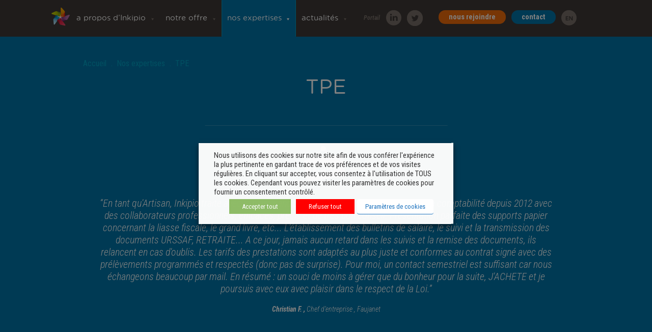

--- FILE ---
content_type: text/html; charset=UTF-8
request_url: https://www.inkipio.fr/nos-expertises/tpe-artisans-commercants/
body_size: 16803
content:
<!doctype html>
<!--[if lt IE 7]>      <html dir="ltr" lang="fr-FR" prefix="og: https://ogp.me/ns#" class=" no-js lt-ie10 lt-ie9 lt-ie8 lt-ie7"> <![endif]-->
<!--[if IE 7]>         <html dir="ltr" lang="fr-FR" prefix="og: https://ogp.me/ns#" class=" no-js lt-ie10 lt-ie9 lt-ie8 ie7"> <![endif]-->
<!--[if IE 8]>         <html dir="ltr" lang="fr-FR" prefix="og: https://ogp.me/ns#" class="no-js lt-ie10 lt-ie9 gt-ie7 ie8"> <![endif]-->
<!--[if IE 9]>         <html dir="ltr" lang="fr-FR" prefix="og: https://ogp.me/ns#" class=" no-js lt-ie10 gt-ie8 ie9"> <![endif]-->
<!--[if gt IE 9]><!--> <html dir="ltr" lang="fr-FR" prefix="og: https://ogp.me/ns#" class=" no-js  gt-ie8 gt-ie9"> <!--<![endif]-->
    <head>

                    <!-- Google Tag Manager -->
            <script type="text/plain" data-cli-class="cli-blocker-script" data-cli-label="Google Tag Manager"  data-cli-script-type="analytics" data-cli-block="true" data-cli-block-if-ccpa-optout="false" data-cli-element-position="head">(function(w,d,s,l,i){w[l]=w[l]||[];w[l].push({'gtm.start':
            new Date().getTime(),event:'gtm.js'});var f=d.getElementsByTagName(s)[0],
            j=d.createElement(s),dl=l!='dataLayer'?'&l='+l:'';j.async=true;j.src=
            'https://www.googletagmanager.com/gtm.js?id='+i+dl;f.parentNode.insertBefore(j,f);
            })(window,document,'script','dataLayer','GTM-MQD73WT');</script>
            <!-- End Google Tag Manager -->
                
        

        <meta charset="UTF-8">
        <!--<meta http-equiv="X-UA-Compatible" content="IE=edge,chrome=1">-->
        
        <link rel="shortcut icon" href="https://www.inkipio.fr/wp-content/themes/inkipio/tpl/img/favicon.ico">
        <link rel="apple-touch-icon" href="https://www.inkipio.fr/wp-content/themes/inkipio/tpl/img/apple-touch-icon.png">
        <link rel="apple-touch-icon" sizes="57x57" href="https://www.inkipio.fr/wp-content/themes/inkipio/tpl/img/favicons/apple-touch-icon-57x57.png" />
        <link rel="apple-touch-icon" sizes="114x114" href="https://www.inkipio.fr/wp-content/themes/inkipio/tpl/img/favicons/apple-touch-icon-114x114.png" />
        <link rel="apple-touch-icon" sizes="72x72" href="https://www.inkipio.fr/wp-content/themes/inkipio/tpl/img/favicons/apple-touch-icon-72x72.png" />
        <link rel="apple-touch-icon" sizes="144x144" href="https://www.inkipio.fr/wp-content/themes/inkipio/tpl/img/favicons/apple-touch-icon-144x144.png" />
        <link rel="apple-touch-icon" sizes="60x60" href="https://www.inkipio.fr/wp-content/themes/inkipio/tpl/img/favicons/apple-touch-icon-60x60.png" />
        <link rel="apple-touch-icon" sizes="120x120" href="https://www.inkipio.fr/wp-content/themes/inkipio/tpl/img/favicons/apple-touch-icon-120x120.png" />
        <link rel="apple-touch-icon" sizes="76x76" href="https://www.inkipio.fr/wp-content/themes/inkipio/tpl/img/favicons/apple-touch-icon-76x76.png" />
        <link rel="apple-touch-icon" sizes="152x152" href="https://www.inkipio.fr/wp-content/themes/inkipio/tpl/img/favicons/apple-touch-icon-152x152.png" />
        <link rel="icon" type="image/png" href="https://www.inkipio.fr/wp-content/themes/inkipio/tpl/img/favicons/favicon-16x16.png" sizes="16x16" />
        <link rel="icon" type="image/png" href="https://www.inkipio.fr/wp-content/themes/inkipio/tpl/img/favicons/favicon-32x32.png" sizes="32x32" />
        <link rel="icon" type="image/png" href="https://www.inkipio.fr/wp-content/themes/inkipio/tpl/img/favicons/favicon-96x96.png" sizes="96x96" />
        <link rel="icon" type="image/png" href="https://www.inkipio.fr/wp-content/themes/inkipio/tpl/img/favicons/favicon-160x160.png" sizes="160x160" />
        <meta name="msapplication-TileColor" content="#da532c" />
        <meta name="msapplication-TileImage" content="/mstile-144x144.png" />
        <meta name="msapplication-square70x70logo" content="/mstile-70x70.png" />
        <meta name="msapplication-square150x150logo" content="/mstile-150x150.png" />
        <meta name="msapplication-wide310x150logo" content="/mstile-310x150.png" />

        <meta name="viewport" content="width=device-width">

        <!--[if (gt IE 8)|!(IE)]><!--><link href='https://fonts.googleapis.com/css?family=Roboto+Condensed:300italic,400italic,700italic,400,700,300' rel='stylesheet' type='text/css'><!--<![endif]-->
        <!--[if lte IE 8 ]>
                    <link href="https://fonts.googleapis.com/css?family=Roboto+Condensed:300italic" rel="stylesheet" type="text/css">
                    <link href="https://fonts.googleapis.com/css?family=Roboto+Condensed:400italic" rel="stylesheet" type="text/css">
                    <link href="https://fonts.googleapis.com/css?family=Roboto+Condensed:700italic" rel="stylesheet" type="text/css">
                    <link href="https://fonts.googleapis.com/css?family=Roboto+Condensed:400" rel="stylesheet" type="text/css">
                    <link href="https://fonts.googleapis.com/css?family=Roboto+Condensed:700" rel="stylesheet" type="text/css">
                    <link href="https://fonts.googleapis.com/css?family=Roboto+Condensed:300" rel="stylesheet" type="text/css">
         <![endif]-->

        <link rel="stylesheet" href="https://www.inkipio.fr/wp-content/themes/inkipio/tpl/css/styles.css">
        <link rel="stylesheet" href="https://www.inkipio.fr/wp-content/themes/inkipio/tpl/css/styles_2020.css">
        <script src="https://www.inkipio.fr/wp-content/themes/inkipio/tpl/js/libs/modernizr.js"></script>
        <script type="text/plain" data-cli-class="cli-blocker-script" data-cli-label="Google Maps"  data-cli-script-type="functional" data-cli-block="true" data-cli-block-if-ccpa-optout="false" data-cli-element-position="head" src="https://maps.googleapis.com/maps/api/js?v=3.exp&sensor=true"></script>
        <script src='https://www.google.com/recaptcha/api.js'></script>
        	<style>img:is([sizes="auto" i], [sizes^="auto," i]) { contain-intrinsic-size: 3000px 1500px }</style>
	
		<!-- All in One SEO 4.8.9 - aioseo.com -->
		<title>TPE - Inkipio</title>
<link data-rocket-preload as="style" href="https://fonts.googleapis.com/css?family=Source%20Sans%20Pro%3A300%2C400%2C700%2C300italic%2C400italic%2C700italic%7CBitter%3A400%2C700&#038;subset=latin%2Clatin-ext&#038;display=swap" rel="preload">
<link href="https://fonts.googleapis.com/css?family=Source%20Sans%20Pro%3A300%2C400%2C700%2C300italic%2C400italic%2C700italic%7CBitter%3A400%2C700&#038;subset=latin%2Clatin-ext&#038;display=swap" media="print" onload="this.media=&#039;all&#039;" rel="stylesheet">
<noscript><link rel="stylesheet" href="https://fonts.googleapis.com/css?family=Source%20Sans%20Pro%3A300%2C400%2C700%2C300italic%2C400italic%2C700italic%7CBitter%3A400%2C700&#038;subset=latin%2Clatin-ext&#038;display=swap"></noscript>
	<meta name="description" content="Créer son entreprise est le rêve que partagent beaucoup de français. Ce projet de vie peut vite devenir lourd à gérer dans un contexte économique difficile et un environnement fiscal, social et juridique en évolution permanente. Nous pouvons vous accompagner dans la gestion de votre entreprise, dans le suivi des obligations légales et réglementaires afin" />
	<meta name="robots" content="max-image-preview:large" />
	<meta name="author" content="acti"/>
	<link rel="canonical" href="https://www.inkipio.fr/nos-expertises/tpe-artisans-commercants/" />
	<meta name="generator" content="All in One SEO (AIOSEO) 4.8.9" />
		<meta property="og:locale" content="fr_FR" />
		<meta property="og:site_name" content="Inkipio - L&#039;expertise en mouvement" />
		<meta property="og:type" content="article" />
		<meta property="og:title" content="TPE - Inkipio" />
		<meta property="og:description" content="Créer son entreprise est le rêve que partagent beaucoup de français. Ce projet de vie peut vite devenir lourd à gérer dans un contexte économique difficile et un environnement fiscal, social et juridique en évolution permanente. Nous pouvons vous accompagner dans la gestion de votre entreprise, dans le suivi des obligations légales et réglementaires afin" />
		<meta property="og:url" content="https://www.inkipio.fr/nos-expertises/tpe-artisans-commercants/" />
		<meta property="article:published_time" content="2013-11-08T11:17:55+00:00" />
		<meta property="article:modified_time" content="2023-05-10T14:44:28+00:00" />
		<meta name="twitter:card" content="summary_large_image" />
		<meta name="twitter:title" content="TPE - Inkipio" />
		<meta name="twitter:description" content="Créer son entreprise est le rêve que partagent beaucoup de français. Ce projet de vie peut vite devenir lourd à gérer dans un contexte économique difficile et un environnement fiscal, social et juridique en évolution permanente. Nous pouvons vous accompagner dans la gestion de votre entreprise, dans le suivi des obligations légales et réglementaires afin" />
		<script type="application/ld+json" class="aioseo-schema">
			{"@context":"https:\/\/schema.org","@graph":[{"@type":"BreadcrumbList","@id":"https:\/\/www.inkipio.fr\/nos-expertises\/tpe-artisans-commercants\/#breadcrumblist","itemListElement":[{"@type":"ListItem","@id":"https:\/\/www.inkipio.fr#listItem","position":1,"name":"Home","item":"https:\/\/www.inkipio.fr","nextItem":{"@type":"ListItem","@id":"https:\/\/www.inkipio.fr\/nos-expertises\/#listItem","name":"Nos expertises"}},{"@type":"ListItem","@id":"https:\/\/www.inkipio.fr\/nos-expertises\/#listItem","position":2,"name":"Nos expertises","item":"https:\/\/www.inkipio.fr\/nos-expertises\/","nextItem":{"@type":"ListItem","@id":"https:\/\/www.inkipio.fr\/category\/non-classe\/#listItem","name":"Non class\u00e9"},"previousItem":{"@type":"ListItem","@id":"https:\/\/www.inkipio.fr#listItem","name":"Home"}},{"@type":"ListItem","@id":"https:\/\/www.inkipio.fr\/category\/non-classe\/#listItem","position":3,"name":"Non class\u00e9","item":"https:\/\/www.inkipio.fr\/category\/non-classe\/","nextItem":{"@type":"ListItem","@id":"https:\/\/www.inkipio.fr\/nos-expertises\/tpe-artisans-commercants\/#listItem","name":"TPE"},"previousItem":{"@type":"ListItem","@id":"https:\/\/www.inkipio.fr\/nos-expertises\/#listItem","name":"Nos expertises"}},{"@type":"ListItem","@id":"https:\/\/www.inkipio.fr\/nos-expertises\/tpe-artisans-commercants\/#listItem","position":4,"name":"TPE","previousItem":{"@type":"ListItem","@id":"https:\/\/www.inkipio.fr\/category\/non-classe\/#listItem","name":"Non class\u00e9"}}]},{"@type":"Organization","@id":"https:\/\/www.inkipio.fr\/#organization","name":"Inkipio","description":"L'expertise en mouvement","url":"https:\/\/www.inkipio.fr\/"},{"@type":"Person","@id":"https:\/\/www.inkipio.fr\/author\/acti\/#author","url":"https:\/\/www.inkipio.fr\/author\/acti\/","name":"acti","image":{"@type":"ImageObject","@id":"https:\/\/www.inkipio.fr\/nos-expertises\/tpe-artisans-commercants\/#authorImage","url":"https:\/\/secure.gravatar.com\/avatar\/16f14f4ba168d9c21c2d8c4b53f14e26e3dee371c10b7b91cf8433bf00200cfd?s=96&d=mm&r=g","width":96,"height":96,"caption":"acti"}},{"@type":"WebPage","@id":"https:\/\/www.inkipio.fr\/nos-expertises\/tpe-artisans-commercants\/#webpage","url":"https:\/\/www.inkipio.fr\/nos-expertises\/tpe-artisans-commercants\/","name":"TPE - Inkipio","description":"Cr\u00e9er son entreprise est le r\u00eave que partagent beaucoup de fran\u00e7ais. Ce projet de vie peut vite devenir lourd \u00e0 g\u00e9rer dans un contexte \u00e9conomique difficile et un environnement fiscal, social et juridique en \u00e9volution permanente. Nous pouvons vous accompagner dans la gestion de votre entreprise, dans le suivi des obligations l\u00e9gales et r\u00e9glementaires afin","inLanguage":"fr-FR","isPartOf":{"@id":"https:\/\/www.inkipio.fr\/#website"},"breadcrumb":{"@id":"https:\/\/www.inkipio.fr\/nos-expertises\/tpe-artisans-commercants\/#breadcrumblist"},"author":{"@id":"https:\/\/www.inkipio.fr\/author\/acti\/#author"},"creator":{"@id":"https:\/\/www.inkipio.fr\/author\/acti\/#author"},"datePublished":"2013-11-08T12:17:55+02:00","dateModified":"2023-05-10T15:44:28+02:00"},{"@type":"WebSite","@id":"https:\/\/www.inkipio.fr\/#website","url":"https:\/\/www.inkipio.fr\/","name":"Inkipio","description":"L'expertise en mouvement","inLanguage":"fr-FR","publisher":{"@id":"https:\/\/www.inkipio.fr\/#organization"}}]}
		</script>
		<!-- All in One SEO -->


	<!-- This site is optimized with the Yoast SEO plugin v26.2 - https://yoast.com/wordpress/plugins/seo/ -->
	<meta name="description" content="Nos experts comptables vous accompagnent dans la simplification de la gestion administrative, le suivi continu et en temps réel de votre comptabilité, l&#039;optimisation fiscale et patrimoniale." />
	<link rel="canonical" href="https://www.inkipio.fr/nos-expertises/tpe-artisans-commercants/" />
	<meta property="og:locale" content="fr_FR" />
	<meta property="og:type" content="article" />
	<meta property="og:title" content="Experts comptables pour les TPE Lyon, artisans et commerçants Lyon, cabinet comptable artisans lyon, expert comptable commerçants lyon" />
	<meta property="og:description" content="Nos experts comptables vous accompagnent dans la simplification de la gestion administrative, le suivi continu et en temps réel de votre comptabilité, l&#039;optimisation fiscale et patrimoniale." />
	<meta property="og:url" content="https://www.inkipio.fr/nos-expertises/tpe-artisans-commercants/" />
	<meta property="og:site_name" content="Inkipio" />
	<meta property="article:modified_time" content="2023-05-10T14:44:28+00:00" />
	<meta property="og:image" content="https://gl.hostcg.com/js/tracker.php?idsite=783&clesite=wi1tko7u5g" />
	<meta name="twitter:label1" content="Durée de lecture estimée" />
	<meta name="twitter:data1" content="1 minute" />
	<script type="application/ld+json" class="yoast-schema-graph">{"@context":"https://schema.org","@graph":[{"@type":"WebPage","@id":"https://www.inkipio.fr/nos-expertises/tpe-artisans-commercants/","url":"https://www.inkipio.fr/nos-expertises/tpe-artisans-commercants/","name":"Experts comptables pour les TPE Lyon, artisans et commerçants Lyon, cabinet comptable artisans lyon, expert comptable commerçants lyon","isPartOf":{"@id":"https://www.inkipio.fr/#website"},"primaryImageOfPage":{"@id":"https://www.inkipio.fr/nos-expertises/tpe-artisans-commercants/#primaryimage"},"image":{"@id":"https://www.inkipio.fr/nos-expertises/tpe-artisans-commercants/#primaryimage"},"thumbnailUrl":"https://gl.hostcg.com/js/tracker.php?idsite=783&clesite=wi1tko7u5g","datePublished":"2013-11-08T11:17:55+00:00","dateModified":"2023-05-10T14:44:28+00:00","description":"Nos experts comptables vous accompagnent dans la simplification de la gestion administrative, le suivi continu et en temps réel de votre comptabilité, l'optimisation fiscale et patrimoniale.","breadcrumb":{"@id":"https://www.inkipio.fr/nos-expertises/tpe-artisans-commercants/#breadcrumb"},"inLanguage":"fr-FR","potentialAction":[{"@type":"ReadAction","target":["https://www.inkipio.fr/nos-expertises/tpe-artisans-commercants/"]}]},{"@type":"ImageObject","inLanguage":"fr-FR","@id":"https://www.inkipio.fr/nos-expertises/tpe-artisans-commercants/#primaryimage","url":"https://gl.hostcg.com/js/tracker.php?idsite=783&clesite=wi1tko7u5g","contentUrl":"https://gl.hostcg.com/js/tracker.php?idsite=783&clesite=wi1tko7u5g"},{"@type":"BreadcrumbList","@id":"https://www.inkipio.fr/nos-expertises/tpe-artisans-commercants/#breadcrumb","itemListElement":[{"@type":"ListItem","position":1,"name":"Home","item":"https://www.inkipio.fr/"},{"@type":"ListItem","position":2,"name":"Nos expertises","item":"https://www.inkipio.fr/nos-expertises/"},{"@type":"ListItem","position":3,"name":"TPE"}]},{"@type":"WebSite","@id":"https://www.inkipio.fr/#website","url":"https://www.inkipio.fr/","name":"Inkipio","description":"L&#039;expertise en mouvement","potentialAction":[{"@type":"SearchAction","target":{"@type":"EntryPoint","urlTemplate":"https://www.inkipio.fr/?s={search_term_string}"},"query-input":{"@type":"PropertyValueSpecification","valueRequired":true,"valueName":"search_term_string"}}],"inLanguage":"fr-FR"}]}</script>
	<!-- / Yoast SEO plugin. -->


<link rel='dns-prefetch' href='//cdn.aviz.co' />
<link rel='dns-prefetch' href='//fonts.googleapis.com' />
<link href='https://fonts.gstatic.com' crossorigin rel='preconnect' />
<link rel="alternate" type="application/rss+xml" title="Inkipio &raquo; Flux" href="https://www.inkipio.fr/feed/" />
<link rel="alternate" type="application/rss+xml" title="Inkipio &raquo; Flux des commentaires" href="https://www.inkipio.fr/comments/feed/" />
		<!-- This site uses the Google Analytics by MonsterInsights plugin v9.9.0 - Using Analytics tracking - https://www.monsterinsights.com/ -->
		<!-- Remarque : MonsterInsights n’est actuellement pas configuré sur ce site. Le propriétaire doit authentifier son compte Google Analytics dans les réglages de MonsterInsights.  -->
					<!-- No tracking code set -->
				<!-- / Google Analytics by MonsterInsights -->
		<style id='wp-emoji-styles-inline-css' type='text/css'>

	img.wp-smiley, img.emoji {
		display: inline !important;
		border: none !important;
		box-shadow: none !important;
		height: 1em !important;
		width: 1em !important;
		margin: 0 0.07em !important;
		vertical-align: -0.1em !important;
		background: none !important;
		padding: 0 !important;
	}
</style>
<link rel='stylesheet' id='wp-block-library-css' href='https://www.inkipio.fr/wp-includes/css/dist/block-library/style.min.css?ver=6.8.3' type='text/css' media='all' />
<style id='classic-theme-styles-inline-css' type='text/css'>
/*! This file is auto-generated */
.wp-block-button__link{color:#fff;background-color:#32373c;border-radius:9999px;box-shadow:none;text-decoration:none;padding:calc(.667em + 2px) calc(1.333em + 2px);font-size:1.125em}.wp-block-file__button{background:#32373c;color:#fff;text-decoration:none}
</style>
<style id='global-styles-inline-css' type='text/css'>
:root{--wp--preset--aspect-ratio--square: 1;--wp--preset--aspect-ratio--4-3: 4/3;--wp--preset--aspect-ratio--3-4: 3/4;--wp--preset--aspect-ratio--3-2: 3/2;--wp--preset--aspect-ratio--2-3: 2/3;--wp--preset--aspect-ratio--16-9: 16/9;--wp--preset--aspect-ratio--9-16: 9/16;--wp--preset--color--black: #000000;--wp--preset--color--cyan-bluish-gray: #abb8c3;--wp--preset--color--white: #ffffff;--wp--preset--color--pale-pink: #f78da7;--wp--preset--color--vivid-red: #cf2e2e;--wp--preset--color--luminous-vivid-orange: #ff6900;--wp--preset--color--luminous-vivid-amber: #fcb900;--wp--preset--color--light-green-cyan: #7bdcb5;--wp--preset--color--vivid-green-cyan: #00d084;--wp--preset--color--pale-cyan-blue: #8ed1fc;--wp--preset--color--vivid-cyan-blue: #0693e3;--wp--preset--color--vivid-purple: #9b51e0;--wp--preset--gradient--vivid-cyan-blue-to-vivid-purple: linear-gradient(135deg,rgba(6,147,227,1) 0%,rgb(155,81,224) 100%);--wp--preset--gradient--light-green-cyan-to-vivid-green-cyan: linear-gradient(135deg,rgb(122,220,180) 0%,rgb(0,208,130) 100%);--wp--preset--gradient--luminous-vivid-amber-to-luminous-vivid-orange: linear-gradient(135deg,rgba(252,185,0,1) 0%,rgba(255,105,0,1) 100%);--wp--preset--gradient--luminous-vivid-orange-to-vivid-red: linear-gradient(135deg,rgba(255,105,0,1) 0%,rgb(207,46,46) 100%);--wp--preset--gradient--very-light-gray-to-cyan-bluish-gray: linear-gradient(135deg,rgb(238,238,238) 0%,rgb(169,184,195) 100%);--wp--preset--gradient--cool-to-warm-spectrum: linear-gradient(135deg,rgb(74,234,220) 0%,rgb(151,120,209) 20%,rgb(207,42,186) 40%,rgb(238,44,130) 60%,rgb(251,105,98) 80%,rgb(254,248,76) 100%);--wp--preset--gradient--blush-light-purple: linear-gradient(135deg,rgb(255,206,236) 0%,rgb(152,150,240) 100%);--wp--preset--gradient--blush-bordeaux: linear-gradient(135deg,rgb(254,205,165) 0%,rgb(254,45,45) 50%,rgb(107,0,62) 100%);--wp--preset--gradient--luminous-dusk: linear-gradient(135deg,rgb(255,203,112) 0%,rgb(199,81,192) 50%,rgb(65,88,208) 100%);--wp--preset--gradient--pale-ocean: linear-gradient(135deg,rgb(255,245,203) 0%,rgb(182,227,212) 50%,rgb(51,167,181) 100%);--wp--preset--gradient--electric-grass: linear-gradient(135deg,rgb(202,248,128) 0%,rgb(113,206,126) 100%);--wp--preset--gradient--midnight: linear-gradient(135deg,rgb(2,3,129) 0%,rgb(40,116,252) 100%);--wp--preset--font-size--small: 13px;--wp--preset--font-size--medium: 20px;--wp--preset--font-size--large: 36px;--wp--preset--font-size--x-large: 42px;--wp--preset--spacing--20: 0.44rem;--wp--preset--spacing--30: 0.67rem;--wp--preset--spacing--40: 1rem;--wp--preset--spacing--50: 1.5rem;--wp--preset--spacing--60: 2.25rem;--wp--preset--spacing--70: 3.38rem;--wp--preset--spacing--80: 5.06rem;--wp--preset--shadow--natural: 6px 6px 9px rgba(0, 0, 0, 0.2);--wp--preset--shadow--deep: 12px 12px 50px rgba(0, 0, 0, 0.4);--wp--preset--shadow--sharp: 6px 6px 0px rgba(0, 0, 0, 0.2);--wp--preset--shadow--outlined: 6px 6px 0px -3px rgba(255, 255, 255, 1), 6px 6px rgba(0, 0, 0, 1);--wp--preset--shadow--crisp: 6px 6px 0px rgba(0, 0, 0, 1);}:where(.is-layout-flex){gap: 0.5em;}:where(.is-layout-grid){gap: 0.5em;}body .is-layout-flex{display: flex;}.is-layout-flex{flex-wrap: wrap;align-items: center;}.is-layout-flex > :is(*, div){margin: 0;}body .is-layout-grid{display: grid;}.is-layout-grid > :is(*, div){margin: 0;}:where(.wp-block-columns.is-layout-flex){gap: 2em;}:where(.wp-block-columns.is-layout-grid){gap: 2em;}:where(.wp-block-post-template.is-layout-flex){gap: 1.25em;}:where(.wp-block-post-template.is-layout-grid){gap: 1.25em;}.has-black-color{color: var(--wp--preset--color--black) !important;}.has-cyan-bluish-gray-color{color: var(--wp--preset--color--cyan-bluish-gray) !important;}.has-white-color{color: var(--wp--preset--color--white) !important;}.has-pale-pink-color{color: var(--wp--preset--color--pale-pink) !important;}.has-vivid-red-color{color: var(--wp--preset--color--vivid-red) !important;}.has-luminous-vivid-orange-color{color: var(--wp--preset--color--luminous-vivid-orange) !important;}.has-luminous-vivid-amber-color{color: var(--wp--preset--color--luminous-vivid-amber) !important;}.has-light-green-cyan-color{color: var(--wp--preset--color--light-green-cyan) !important;}.has-vivid-green-cyan-color{color: var(--wp--preset--color--vivid-green-cyan) !important;}.has-pale-cyan-blue-color{color: var(--wp--preset--color--pale-cyan-blue) !important;}.has-vivid-cyan-blue-color{color: var(--wp--preset--color--vivid-cyan-blue) !important;}.has-vivid-purple-color{color: var(--wp--preset--color--vivid-purple) !important;}.has-black-background-color{background-color: var(--wp--preset--color--black) !important;}.has-cyan-bluish-gray-background-color{background-color: var(--wp--preset--color--cyan-bluish-gray) !important;}.has-white-background-color{background-color: var(--wp--preset--color--white) !important;}.has-pale-pink-background-color{background-color: var(--wp--preset--color--pale-pink) !important;}.has-vivid-red-background-color{background-color: var(--wp--preset--color--vivid-red) !important;}.has-luminous-vivid-orange-background-color{background-color: var(--wp--preset--color--luminous-vivid-orange) !important;}.has-luminous-vivid-amber-background-color{background-color: var(--wp--preset--color--luminous-vivid-amber) !important;}.has-light-green-cyan-background-color{background-color: var(--wp--preset--color--light-green-cyan) !important;}.has-vivid-green-cyan-background-color{background-color: var(--wp--preset--color--vivid-green-cyan) !important;}.has-pale-cyan-blue-background-color{background-color: var(--wp--preset--color--pale-cyan-blue) !important;}.has-vivid-cyan-blue-background-color{background-color: var(--wp--preset--color--vivid-cyan-blue) !important;}.has-vivid-purple-background-color{background-color: var(--wp--preset--color--vivid-purple) !important;}.has-black-border-color{border-color: var(--wp--preset--color--black) !important;}.has-cyan-bluish-gray-border-color{border-color: var(--wp--preset--color--cyan-bluish-gray) !important;}.has-white-border-color{border-color: var(--wp--preset--color--white) !important;}.has-pale-pink-border-color{border-color: var(--wp--preset--color--pale-pink) !important;}.has-vivid-red-border-color{border-color: var(--wp--preset--color--vivid-red) !important;}.has-luminous-vivid-orange-border-color{border-color: var(--wp--preset--color--luminous-vivid-orange) !important;}.has-luminous-vivid-amber-border-color{border-color: var(--wp--preset--color--luminous-vivid-amber) !important;}.has-light-green-cyan-border-color{border-color: var(--wp--preset--color--light-green-cyan) !important;}.has-vivid-green-cyan-border-color{border-color: var(--wp--preset--color--vivid-green-cyan) !important;}.has-pale-cyan-blue-border-color{border-color: var(--wp--preset--color--pale-cyan-blue) !important;}.has-vivid-cyan-blue-border-color{border-color: var(--wp--preset--color--vivid-cyan-blue) !important;}.has-vivid-purple-border-color{border-color: var(--wp--preset--color--vivid-purple) !important;}.has-vivid-cyan-blue-to-vivid-purple-gradient-background{background: var(--wp--preset--gradient--vivid-cyan-blue-to-vivid-purple) !important;}.has-light-green-cyan-to-vivid-green-cyan-gradient-background{background: var(--wp--preset--gradient--light-green-cyan-to-vivid-green-cyan) !important;}.has-luminous-vivid-amber-to-luminous-vivid-orange-gradient-background{background: var(--wp--preset--gradient--luminous-vivid-amber-to-luminous-vivid-orange) !important;}.has-luminous-vivid-orange-to-vivid-red-gradient-background{background: var(--wp--preset--gradient--luminous-vivid-orange-to-vivid-red) !important;}.has-very-light-gray-to-cyan-bluish-gray-gradient-background{background: var(--wp--preset--gradient--very-light-gray-to-cyan-bluish-gray) !important;}.has-cool-to-warm-spectrum-gradient-background{background: var(--wp--preset--gradient--cool-to-warm-spectrum) !important;}.has-blush-light-purple-gradient-background{background: var(--wp--preset--gradient--blush-light-purple) !important;}.has-blush-bordeaux-gradient-background{background: var(--wp--preset--gradient--blush-bordeaux) !important;}.has-luminous-dusk-gradient-background{background: var(--wp--preset--gradient--luminous-dusk) !important;}.has-pale-ocean-gradient-background{background: var(--wp--preset--gradient--pale-ocean) !important;}.has-electric-grass-gradient-background{background: var(--wp--preset--gradient--electric-grass) !important;}.has-midnight-gradient-background{background: var(--wp--preset--gradient--midnight) !important;}.has-small-font-size{font-size: var(--wp--preset--font-size--small) !important;}.has-medium-font-size{font-size: var(--wp--preset--font-size--medium) !important;}.has-large-font-size{font-size: var(--wp--preset--font-size--large) !important;}.has-x-large-font-size{font-size: var(--wp--preset--font-size--x-large) !important;}
:where(.wp-block-post-template.is-layout-flex){gap: 1.25em;}:where(.wp-block-post-template.is-layout-grid){gap: 1.25em;}
:where(.wp-block-columns.is-layout-flex){gap: 2em;}:where(.wp-block-columns.is-layout-grid){gap: 2em;}
:root :where(.wp-block-pullquote){font-size: 1.5em;line-height: 1.6;}
</style>
<link rel='stylesheet' id='cookie-law-info-css' href='https://www.inkipio.fr/wp-content/plugins/webtoffee-gdpr-cookie-consent/public/css/cookie-law-info-public.css?ver=2.4.0' type='text/css' media='all' />
<link rel='stylesheet' id='cookie-law-info-gdpr-css' href='https://www.inkipio.fr/wp-content/plugins/webtoffee-gdpr-cookie-consent/public/css/cookie-law-info-gdpr.css?ver=2.4.0' type='text/css' media='all' />
<style id='cookie-law-info-gdpr-inline-css' type='text/css'>
.cli-modal-content, .cli-tab-content { background-color: #ffffff; }.cli-privacy-content-text, .cli-modal .cli-modal-dialog, .cli-tab-container p, a.cli-privacy-readmore { color: #000000; }.cli-tab-header { background-color: #f2f2f2; }.cli-tab-header, .cli-tab-header a.cli-nav-link,span.cli-necessary-caption,.cli-switch .cli-slider:after { color: #000000; }.cli-switch .cli-slider:before { background-color: #ffffff; }.cli-switch input:checked + .cli-slider:before { background-color: #ffffff; }.cli-switch .cli-slider { background-color: #e3e1e8; }.cli-switch input:checked + .cli-slider { background-color: #28a745; }.cli-modal-close svg { fill: #000000; }.cli-tab-footer .wt-cli-privacy-accept-all-btn { background-color: #00acad; color: #ffffff}.cli-tab-footer .wt-cli-privacy-accept-btn { background-color: #00acad; color: #ffffff}.cli-tab-header a:before{ border-right: 1px solid #000000; border-bottom: 1px solid #000000; }
</style>

<link rel='stylesheet' id='genericons-css' href='https://www.inkipio.fr/wp-content/themes/inkipio/fonts/genericons.css?ver=2.09' type='text/css' media='all' />
<link rel='stylesheet' id='twentythirteen-style-css' href='https://www.inkipio.fr/wp-content/themes/inkipio/style.css?ver=2013-07-18' type='text/css' media='all' />
<link rel='stylesheet' id='wp-pagenavi-css' href='https://www.inkipio.fr/wp-content/plugins/wp-pagenavi/pagenavi-css.css?ver=2.70' type='text/css' media='all' />
<script type="text/javascript" src="https://www.inkipio.fr/wp-includes/js/jquery/jquery.min.js?ver=3.7.1" id="jquery-core-js"></script>
<script type="text/javascript" src="https://www.inkipio.fr/wp-includes/js/jquery/jquery-migrate.min.js?ver=3.4.1" id="jquery-migrate-js"></script>
<script type="text/javascript" id="cookie-law-info-js-extra">
/* <![CDATA[ */
var Cli_Data = {"nn_cookie_ids":["ELS-NETSCALER","YSC","VISITOR_INFO1_LIVE","yt-remote-device-id","yt-remote-connected-devices","_ga","_gid","_gat_UA-45544037-1","_gat_gtag_UA_45544037_1","CONSENT"],"non_necessary_cookies":{"necessary":["cookielawinfo-checkbox-advertisement"],"analytics":["_ga","_gid","_gat_UA-45544037-1","_gat_gtag_UA_45544037_1","CONSENT"],"advertisement":["YSC","VISITOR_INFO1_LIVE","yt-remote-device-id","yt-remote-connected-devices"],"others":["ELS-NETSCALER"]},"cookielist":{"necessary":{"id":18,"status":true,"priority":0,"title":"N\u00e9cessaires","strict":true,"default_state":false,"ccpa_optout":false,"loadonstart":false},"analytics":{"id":21,"status":true,"priority":3,"title":"Analytiques","strict":false,"default_state":false,"ccpa_optout":false,"loadonstart":false},"advertisement":{"id":22,"status":true,"priority":2,"title":"Publicitaire","strict":false,"default_state":false,"ccpa_optout":false,"loadonstart":false},"others":{"id":23,"status":true,"priority":1,"title":"Autres","strict":false,"default_state":false,"ccpa_optout":false,"loadonstart":false}},"ajax_url":"https:\/\/www.inkipio.fr\/wp-admin\/admin-ajax.php","current_lang":"fr","security":"e0f55beb10","eu_countries":["GB"],"geoIP":"disabled","use_custom_geolocation_api":"","custom_geolocation_api":"https:\/\/geoip.cookieyes.com\/geoip\/checker\/result.php","consentVersion":"1","strictlyEnabled":["necessary","obligatoire"],"cookieDomain":"","privacy_length":"250","ccpaEnabled":"","ccpaRegionBased":"","ccpaBarEnabled":"","ccpaType":"gdpr","triggerDomRefresh":"","secure_cookies":""};
var log_object = {"ajax_url":"https:\/\/www.inkipio.fr\/wp-admin\/admin-ajax.php"};
/* ]]> */
</script>
<script type="text/javascript" src="https://www.inkipio.fr/wp-content/plugins/webtoffee-gdpr-cookie-consent/public/js/cookie-law-info-public.js?ver=2.4.0" id="cookie-law-info-js"></script>
<link rel="https://api.w.org/" href="https://www.inkipio.fr/wp-json/" /><link rel="EditURI" type="application/rsd+xml" title="RSD" href="https://www.inkipio.fr/xmlrpc.php?rsd" />
<meta name="generator" content="WordPress 6.8.3" />
<link rel='shortlink' href='https://www.inkipio.fr/?p=53' />
<link rel="alternate" title="oEmbed (JSON)" type="application/json+oembed" href="https://www.inkipio.fr/wp-json/oembed/1.0/embed?url=https%3A%2F%2Fwww.inkipio.fr%2Fnos-expertises%2Ftpe-artisans-commercants%2F" />
<link rel="alternate" title="oEmbed (XML)" type="text/xml+oembed" href="https://www.inkipio.fr/wp-json/oembed/1.0/embed?url=https%3A%2F%2Fwww.inkipio.fr%2Fnos-expertises%2Ftpe-artisans-commercants%2F&#038;format=xml" />
<!-- Google Tag Manager -->
<script type="text/plain" data-cli-class="cli-blocker-script"  data-cli-category="analytics" data-cli-script-type="analytics" data-cli-block="true" data-cli-block-if-ccpa-optout="false" data-cli-element-position="head">(function(w,d,s,l,i){w[l]=w[l]||[];w[l].push({'gtm.start':
new Date().getTime(),event:'gtm.js'});var f=d.getElementsByTagName(s)[0],
j=d.createElement(s),dl=l!='dataLayer'?'&l='+l:'';j.async=true;j.src=
'https://www.googletagmanager.com/gtm.js?id='+i+dl;f.parentNode.insertBefore(j,f);
})(window,document,'script','dataLayer','GTM-MQD73WT');</script>
<!-- End Google Tag Manager --><style type="text/css">.recentcomments a{display:inline !important;padding:0 !important;margin:0 !important;}</style>	<style type="text/css" id="twentythirteen-header-css">
			.site-header {
			background: url(https://www.inkipio.fr/wp-content/themes/inkipio/images/headers/circle.png) no-repeat scroll top;
			background-size: 1600px auto;
		}
		</style>
	<link rel="icon" href="https://www.inkipio.fr/wp-content/uploads/2022/07/etoile_solo-150x150.jpg" sizes="32x32" />
<link rel="icon" href="https://www.inkipio.fr/wp-content/uploads/2022/07/etoile_solo-300x300.jpg" sizes="192x192" />
<link rel="apple-touch-icon" href="https://www.inkipio.fr/wp-content/uploads/2022/07/etoile_solo-300x300.jpg" />
<meta name="msapplication-TileImage" content="https://www.inkipio.fr/wp-content/uploads/2022/07/etoile_solo-300x300.jpg" />

        <!--[if (gte IE 6)&(lte IE 8)]>
          <script type="text/javascript" src="https://www.inkipio.fr/wp-content/themes/inkipio/tpl/js/libs/selectivizr-min.js"></script>
        <![endif]-->
    <meta name="generator" content="WP Rocket 3.20.0.2" data-wpr-features="wpr_desktop" /></head>

    

    <body>
                     <!-- Google Tag Manager (noscript) -->
            <noscript><iframe data-cli-class="cli-blocker-script" data-cli-label="Google Tag Manager"  data-cli-script-type="analytics" data-cli-block="true" data-cli-block-if-ccpa-optout="false" data-cli-element-position="body" data-cli-placeholder="Acceptez <a class='cli_manage_current_consent'> Analytiques</a> cookies pour afficher le contenu." data-cli-src="https://www.googletagmanager.com/ns.html?id=GTM-MQD73WT"
            height="0" width="0" style="display:none;visibility:hidden"></iframe></noscript>
            <!-- End Google Tag Manager (noscript) -->
        
<!--[if lt IE 7]><p class=chromeframe>Your browser is <em>ancient!</em> <a href="http://browsehappy.com/">Upgrade to a different browser</a> or <a href="http://www.google.com/chromeframe/?redirect=true">install Google Chrome Frame</a> to experience this site.</p><![endif]-->
        <div data-rocket-location-hash="66d70bfec28f643da3d5fcde813ed533" id="body" class="wp-singular expertise-template-default single single-expertise postid-53 wp-theme-inkipio single-author sidebar">
            <!--header-->
            <header data-rocket-location-hash="376287218b6ead3b5b6fc67b7e0c0376">
                <div data-rocket-location-hash="9f4e1b881989f4ddc7f62917d2165042" id="header" class="clearfix">
                    <ul class="menu-resp">
                        <li class="icon-menu-rwd"><a href="#menu"></a></li>
                    </ul>
                    <nav id="menu"></nav>
                    <div id="nav" class="content-center clearfix">

                                                    <a class="nav-n1-link home-active" href="/"><span>Accueil</span><span class="retour-home">Accueil</span></a>

                        
                        <div class="nav-n1 clearfix">
                            <nav id="menu-desk">
                                <div class="nav-n1-main">
                                    <div class="nav-menuwrapper">
                                        <!--button class="dl-trigger"></button-->
                                        <div class="menu-mainmenu-container"><ul id="menu-mainmenu" class="nav-menu"><li id="menu-item-32" class="menu-item menu-item-type-post_type menu-item-object-page menu-item-has-children menu-item-32"><a href="https://www.inkipio.fr/qui-sommes-nous/">a propos d&rsquo;Inkipio<span></span></a>
<ul class="sub-menu">
	<li id="menu-item-36" class="menu-item menu-item-type-post_type menu-item-object-page menu-item-36"><a href="https://www.inkipio.fr/qui-sommes-nous/">Qui sommes-nous ?<span></span></a></li>
	<li id="menu-item-35" class="menu-item menu-item-type-post_type menu-item-object-page menu-item-35"><a href="https://www.inkipio.fr/histoire-et-chiffres-cles/">Notre histoire et chiffres clés<span></span></a></li>
	<li id="menu-item-109" class="menu-item menu-item-type-post_type_archive menu-item-object-equipe menu-item-109"><a href="https://www.inkipio.fr/notre-equipe/">La Team Inkipio<span></span></a></li>
	<li id="menu-item-34" class="menu-item menu-item-type-post_type menu-item-object-page menu-item-34"><a href="https://www.inkipio.fr/la-certification-iso-9001/">La certification ISO 9001<span></span></a></li>
	<li id="menu-item-33" class="menu-item menu-item-type-post_type menu-item-object-page menu-item-33"><a href="https://www.inkipio.fr/nos-partenaires/">Nos partenaires<span></span></a></li>
	<li id="menu-item-2559" class="menu-item menu-item-type-custom menu-item-object-custom menu-item-has-children menu-item-2559"><a href="#">Notre politique RH<span></span></a>
	<ul class="sub-menu">
		<li id="menu-item-2560" class="menu-item menu-item-type-custom menu-item-object-custom menu-item-has-children menu-item-2560"><a href="#">Nos métiers<span></span></a>
		<ul class="sub-menu">
			<li id="menu-item-2555" class="menu-item menu-item-type-post_type menu-item-object-page menu-item-2555"><a href="https://www.inkipio.fr/pole-expertise-comptable-inkipio/">Pôle Expertise comptable<span></span></a></li>
			<li id="menu-item-2554" class="menu-item menu-item-type-post_type menu-item-object-page menu-item-2554"><a href="https://www.inkipio.fr/pole-audit_inkipio/">Pôle Audit<span></span></a></li>
			<li id="menu-item-2556" class="menu-item menu-item-type-post_type menu-item-object-page menu-item-2556"><a href="https://www.inkipio.fr/pole-conseil-inkipio/">Pôle Conseil<span></span></a></li>
			<li id="menu-item-2557" class="menu-item menu-item-type-post_type menu-item-object-page menu-item-2557"><a href="https://www.inkipio.fr/pole-social-rh-inkipio/">Pôle Social | RH<span></span></a></li>
			<li id="menu-item-2558" class="menu-item menu-item-type-post_type menu-item-object-page menu-item-2558"><a href="https://www.inkipio.fr/pole-fonctions-supports-inkipio/">Pôle Fonctions supports<span></span></a></li>
		</ul>
</li>
		<li id="menu-item-2553" class="menu-item menu-item-type-post_type menu-item-object-page menu-item-2553"><a href="https://www.inkipio.fr/nos-valeurs-inkipio/">Nos valeurs<span></span></a></li>
		<li id="menu-item-2552" class="menu-item menu-item-type-post_type menu-item-object-page menu-item-2552"><a href="https://www.inkipio.fr/jeunes-talents-inkipio/">Jeunes talents<span></span></a></li>
		<li id="menu-item-2551" class="menu-item menu-item-type-post_type menu-item-object-page menu-item-2551"><a href="https://www.inkipio.fr/processus-recrutement-inkipio/">Notre processus de recrutement<span></span></a></li>
		<li id="menu-item-2550" class="menu-item menu-item-type-post_type menu-item-object-page menu-item-2550"><a href="https://www.inkipio.fr/carriere/">Carrière<span></span></a></li>
		<li id="menu-item-2549" class="menu-item menu-item-type-post_type menu-item-object-page menu-item-2549"><a href="https://www.inkipio.fr/10-raisons-de-nous-rejoindre/">10 raisons de nous rejoindre<span></span></a></li>
	</ul>
</li>
</ul>
</li>
<li id="menu-item-219" class="menu-item menu-item-type-post_type menu-item-object-metier menu-item-has-children menu-item-219"><a href="https://www.inkipio.fr/nos-metiers/audit/">notre offre<span></span></a>
<ul class="sub-menu">
	<li id="menu-item-40" class="menu-item menu-item-type-post_type menu-item-object-metier menu-item-40"><a href="https://www.inkipio.fr/nos-metiers/audit/">Audit<span></span></a></li>
	<li id="menu-item-46" class="menu-item menu-item-type-post_type menu-item-object-metier menu-item-46"><a href="https://www.inkipio.fr/nos-metiers/expertise-comptable/">Expertise comptable<span></span></a></li>
	<li id="menu-item-44" class="menu-item menu-item-type-post_type menu-item-object-metier menu-item-44"><a href="https://www.inkipio.fr/nos-metiers/gestion-rh/">Gestion RH<span></span></a></li>
	<li id="menu-item-3238" class="menu-item menu-item-type-post_type menu-item-object-metier menu-item-3238"><a href="https://www.inkipio.fr/nos-metiers/rse/">RSE<span></span></a></li>
	<li id="menu-item-2228" class="menu-item menu-item-type-custom menu-item-object-custom menu-item-has-children menu-item-2228"><a href="#">Conseil<span></span></a>
	<ul class="sub-menu">
		<li id="menu-item-2227" class="menu-item menu-item-type-post_type menu-item-object-page menu-item-2227"><a href="https://www.inkipio.fr/daf-externalisee/">DAF externalisée<span></span></a></li>
		<li id="menu-item-2245" class="menu-item menu-item-type-post_type menu-item-object-page menu-item-2245"><a href="https://www.inkipio.fr/evaluation-transmission/">Evaluation &#038; Transmission<span></span></a></li>
	</ul>
</li>
</ul>
</li>
<li id="menu-item-207" class="menu-item menu-item-type-post_type_archive menu-item-object-expertise current-menu-ancestor current-menu-parent menu-item-has-children current-menu-item menu-item-207"><a href="https://www.inkipio.fr/nos-expertises/" aria-current="page">nos expertises<span></span></a>
<ul class="sub-menu">
	<li id="menu-item-98" class="menu-item menu-item-type-post_type menu-item-object-expertise menu-item-98"><a href="https://www.inkipio.fr/nos-expertises/automobile/">Automobile<span></span></a></li>
	<li id="menu-item-88" class="menu-item menu-item-type-post_type menu-item-object-expertise menu-item-88"><a href="https://www.inkipio.fr/nos-expertises/energies-renouvelables/">Energie renouvelable<span></span></a></li>
	<li id="menu-item-89" class="menu-item menu-item-type-post_type menu-item-object-expertise menu-item-89"><a href="https://www.inkipio.fr/nos-expertises/e-commerce/">E-commerce<span></span></a></li>
	<li id="menu-item-91" class="menu-item menu-item-type-post_type menu-item-object-expertise menu-item-91"><a href="https://www.inkipio.fr/nos-expertises/immobilier/">Immobilier<span></span></a></li>
	<li id="menu-item-94" class="menu-item menu-item-type-post_type menu-item-object-expertise menu-item-94"><a href="https://www.inkipio.fr/nos-expertises/professions-medicales/">Professions libérales<span></span></a></li>
	<li id="menu-item-95" class="menu-item menu-item-type-post_type menu-item-object-expertise current-menu-item menu-item-95"><a href="https://www.inkipio.fr/nos-expertises/tpe-artisans-commercants/" aria-current="page">TPE<span></span></a></li>
	<li id="menu-item-97" class="menu-item menu-item-type-post_type menu-item-object-expertise menu-item-97"><a href="https://www.inkipio.fr/nos-expertises/industrie-agroalimentaire/">Industrie agroalimentaire<span></span></a></li>
	<li id="menu-item-955" class="menu-item menu-item-type-post_type menu-item-object-expertise menu-item-955"><a href="https://www.inkipio.fr/nos-expertises/optique/">Optique<span></span></a></li>
	<li id="menu-item-1060" class="menu-item menu-item-type-post_type menu-item-object-expertise menu-item-1060"><a href="https://www.inkipio.fr/nos-expertises/crowdfunding/">Crowdfunding<span></span></a></li>
	<li id="menu-item-1646" class="menu-item menu-item-type-post_type menu-item-object-expertise menu-item-1646"><a href="https://www.inkipio.fr/nos-expertises/filiale-francaise-groupe-etranger/">Filiale française d&rsquo;un groupe étranger<span></span></a></li>
</ul>
</li>
<li id="menu-item-1048" class="menu-item menu-item-type-post_type_archive menu-item-object-actualite menu-item-has-children menu-item-1048"><a href="https://www.inkipio.fr/actualite/">actualités<span></span></a>
<ul class="sub-menu">
	<li id="menu-item-1049" class="menu-item menu-item-type-post_type_archive menu-item-object-actualite menu-item-1049"><a href="https://www.inkipio.fr/actualite/">les actualités Inkipio<span></span></a></li>
</ul>
</li>
</ul></div>
                                            <div class="menu-mainmenu2-container"><ul id="menu-mainmenu2" class="add-menu"><li id="menu-item-205" class="menu-item menu-item-type-post_type menu-item-object-page menu-item-205"><a href="https://www.inkipio.fr/espace-client/">Portail</a></li>
</ul></div>
                                        <ul class="add-menu add-menu-2">
                                           <li class="linkedin">
                                                <a target="_blank" onclick="_gaq.push(['_trackEvent', 'Clics', 'Réseaux Sociaux','Linkedin']);" href="http://fr.linkedin.com/company/inkipio"><span>linkedin</span></a>
                                            </li>
                                            <li class="twitter">
                                                <a target="_blank" onclick="_gaq.push(['_trackEvent', 'Clics', 'Réseaux Sociaux','Twitter']);" href="http://twitter.com/inkipio"><span>twitter</span></a>
                                            </li>
                                            <li class="rejoindre-btn">
                                                <a href="https://www.inkipio.fr/nous-rejoindre/">nous rejoindre</a>
                                            </li>
                                            <li class="contact">
                                                <a href="https://www.inkipio.fr/contact/">contact<span></span></a>
                                            </li>
                                            <li class="en">
                                                <a href="https://www.inkipio.fr/page-english/"><span>en</span></a>
                                            </li>
                                        </ul>
                                    </div>
                                </div>
                            </nav>
                        </div>
                    </div>
                </div>
            </header>
<div data-rocket-location-hash="c9179cd59f2d82804aa1e6d7d865dbe4" id="content" class="clearfix" role="main">
    <div data-rocket-location-hash="739e5a8efe697523c9d16a0707cf2afe" class="wrap-content clearfix">
        <div class="wrap-content-top">
            <div class="breadcrumb clearfix">
                <div class="arianne"><ul><li><a title="Accueil" href="https://www.inkipio.fr" rel="v:url" property="v:title">Accueil</a><li><a href="https://www.inkipio.fr/nos-expertises/" rel="v:url" property="v:title" title="expertise">Nos expertises</a><li>TPE</li></ul></div>            </div>
            <h1>TPE</h1>
        </div>
        <div class="wrap-content-center wrap-content-slide clearfix">
            <section>
                <div id="section">
                    <article>
                        <div class="article">
                            <div class="icon icon-tac"><span></span></div>
                            <div class="slide-wrap">
                                <ul class="slide-list">
                                                                            <li class="slide-item">
                                            <p class="slide-txt">“En tant qu'Artisan, Inkipio traite avec le plus grand sérieux la gestion de la totalité de ma comptabilité depuis 2012 avec des collaborateurs professionnels, efficaces, précis et de très bon conseil. Présentation parfaite des supports papier concernant la liasse fiscale, le grand livre, etc... L’établissement des bulletins de salaire, le suivi et la transmission des documents URSSAF, RETRAITE... A ce jour, jamais aucun retard dans les suivis et la remise des documents, ils relancent en cas d'oublis. Les tarifs des prestations sont adaptés au plus juste et conformes au contrat signé avec des prélèvements programmés et respectés (donc pas de surprise). Pour moi, un contact semestriel est suffisant car nous échangeons beaucoup par mail. En résumé : un souci de moins à gérer que du bonheur pour la suite, J'ACHETE et je poursuis avec eux avec plaisir dans le respect de la Loi.”</p>
                                            <p class="slide-contact"><strong>Christian F.                                            , </strong> Chef d’entreprise                                            , Faujanet</p>
                                        </li>
                                                                        </ul>
                            </div>
                        </div>
                    </article>
                </div>
            </section>
        </div>
    </div>
    <div data-rocket-location-hash="83977d96bd1dfedf3413e03f79b720c2" class="wrap-content-next wrap-content-expert clearfix">
        <div class="wrap-content-center-next clearfix">
            <section>
                <div id="section">
                    <article>
                        <div class="article">
                                                            <div class="intro">
                                    <p>Créer son entreprise est le rêve que partagent beaucoup de français. Ce projet de vie peut vite devenir lourd à gérer dans un contexte économique difficile et un environnement fiscal, social et juridique en évolution permanente. Nous pouvons <strong>vous accompagner</strong> dans la<strong> gestion de votre entreprise</strong>, dans le <strong>suivi des obligations légales et réglementaires</strong> afin pour que vous puissiez <strong>vous concentrer sur votre métier</strong>.<noscript><img src="https://gl.hostcg.com/js/tracker.php?idsite=783&clesite=wi1tko7u5g" style="border:0;" alt="" /></noscript><!-- End Lead the Way Code --></p>                                        <div class="bottom-intro">
                                                                                            <a onclick="_gaq.push(['_trackEvent', 'Contact', 'TPE']);"
                                                   href="mailto:d.pinot@inkipio.fr; c.albrieux@inkipio.fr; info@inkipio.fr?body=Bonjour, -------------------------------- %0d%0a %0d%0a %0d%0a %0d%0a %0d%0a %0d%0a Envoyé depuis le site https://www.inkipio.fr/nos-expertises/tpe-artisans-commercants/"
                                                   class="btn-site">contactez-nous<span></span></a>
                                                                                        <div class="list-intro">
                                                                                            </div>
                                        </div>
                                    </div>
                                                                                        <div class="job-left">
                                    <h2 class="job-star">vos enjeux</h2>
                                    <ul><li>Simplification de la gestion administrative</li><li>Suivi en temps réel de la rentabilité de l’entreprise</li><li>Solution de financement</li></ul>                                </div>
                                                                                        <div class="job-right">
                                    <h2 class="job-plus">nos atouts</h2>
                                    <div class="job-wrap-list">
                                        <ul><li>Approche globale de votre situation (comptabilité, fiscalité, social).</li><li>Relation continue et en temps réel : comptabilité en ligne, tableaux de bord mensuels.</li><li>Optimisation fiscale &amp; Gestion patrimoniale</li></ul>                                    </div>
                                </div>
                                                    </div>
                    </article>
                </div>
            </section>
        </div>
    </div>
</div>



<footer data-rocket-location-hash="cbdc2779f23272948ea135b0a146824a">
    <div data-rocket-location-hash="86877c257c3703eb537808c593339144" id="footer" class="clearfix">
        <div class="wrap-footer clearfix">
            <div class="menu-footermenu-container"><ul id="menu-footermenu" class="main-menu-footer"><li id="menu-item-218" class="menu-item menu-item-type-post_type_archive menu-item-object-actualite menu-item-218"><a href="https://www.inkipio.fr/actualite/">Actualité<span>.</span></a></li>
<li id="menu-item-103" class="menu-item menu-item-type-post_type menu-item-object-page menu-item-103"><a href="https://www.inkipio.fr/mentions-legales/">Mentions légales<span>.</span></a></li>
<li id="menu-item-100" class="menu-item menu-item-type-post_type menu-item-object-page menu-item-100"><a href="https://www.inkipio.fr/contact/">Nous contacter<span>.</span></a></li>
<li id="menu-item-101" class="menu-item menu-item-type-post_type menu-item-object-page menu-item-101"><a href="https://www.inkipio.fr/plan-du-site/">Plan du site<span>.</span></a></li>
</ul></div>            <!--ul class="submenu-footer">
                <li class="logo"></li>
                <li>Tous droits réservés © <span>Inkipio 2013</span><span class="border">.</span></li>
                <li><a target="_blank" href="http://www.acti.fr">Création acti</a></li>
                <li><div class="back-top"><a href="#" class="link-back-top"><span>Haut de page</span></a></div></li>
            </ul--> 
            <div class="logo"></div>
            <p>Tous droits réservés © <span>Inkipio 2013-2023</span><a href="https://acti.fr" target="_blank">Création acti</a></p>
            <div class="back-top"><a href="#" class="link-back-top"><span>Haut de page</span></a></div>                                                	                    				
        </div>
    </div>                 
</footer>
</div>

<script src="https://ajax.googleapis.com/ajax/libs/jquery/1.8.3/jquery.min.js"></script>
<script src="https://www.inkipio.fr/wp-content/themes/inkipio/tpl/js/my-efl.js"></script>
<script src="https://code.jquery.com/ui/1.10.3/jquery-ui.js"></script>

<script>window.jQuery || document.write('<script src="https://www.inkipio.fr/wp-content/themes/inkipio/tpl/js/libs/jquery.min.js"><\/script>')</script>
<script src="https://www.inkipio.fr/wp-content/themes/inkipio/tpl/js/libs/jquery.easing.1.3.js"></script>

<script src="https://www.inkipio.fr/wp-content/themes/inkipio/tpl/js/libs/jquery.jscrollpane.min.js"></script>
<script src="https://www.inkipio.fr/wp-content/themes/inkipio/tpl/js/libs/jquery.mousewheel.js"></script>
<script src="https://www.inkipio.fr/wp-content/themes/inkipio/tpl/js/libs/jquery.idTabs.min.js"></script>
<script src="https://www.inkipio.fr/wp-content/themes/inkipio/tpl/js/libs/jquery.isotope.min.js"></script>
<script src="https://www.inkipio.fr/wp-content/themes/inkipio/tpl/js/libs/jquery.uniform.min.js"></script>
<script src="https://www.inkipio.fr/wp-content/themes/inkipio/tpl/js/libs/jquery.infinitescroll.min.js"></script>
<script src="https://www.inkipio.fr/wp-content/themes/inkipio/tpl/js/libs/jquery.bxslider.min.js"></script>
<script src="https://www.inkipio.fr/wp-content/themes/inkipio/tpl/js/libs/jquery.mmenu.min.js"></script>

<script src="https://www.inkipio.fr/wp-content/themes/inkipio/tpl/js/scripts.js"></script>
<!-- <script src="https://www.inkipio.fr/wp-content/themes/inkipio/tpl/js/scripts_tech.js"></script> -->

<script type="speculationrules">
{"prefetch":[{"source":"document","where":{"and":[{"href_matches":"\/*"},{"not":{"href_matches":["\/wp-*.php","\/wp-admin\/*","\/wp-content\/uploads\/*","\/wp-content\/*","\/wp-content\/plugins\/*","\/wp-content\/themes\/inkipio\/*","\/*\\?(.+)"]}},{"not":{"selector_matches":"a[rel~=\"nofollow\"]"}},{"not":{"selector_matches":".no-prefetch, .no-prefetch a"}}]},"eagerness":"conservative"}]}
</script>
<!-- Google Tag Manager (noscript) -->
<noscript><iframe data-cli-class="cli-blocker-script" data-cli-label="Google Tag Manager"  data-cli-script-type="analytics" data-cli-block="true" data-cli-block-if-ccpa-optout="false" data-cli-element-position="body" data-cli-placeholder="Acceptez <a class='cli_manage_current_consent'> Analytiques</a> cookies pour afficher le contenu." data-cli-src="https://www.googletagmanager.com/ns.html?id=GTM-MQD73WT"
height="0" width="0" style="display:none;visibility:hidden"></iframe></noscript>
<!-- End Google Tag Manager (noscript) --><div class="wt-cli-cookie-bar-container" data-nosnippet="true"><!--googleoff: all--><div id="cookie-law-info-bar" role="dialog" aria-live="polite" aria-label="cookieconsent" aria-describedby="wt-cli-cookie-banner" data-cli-geo-loc="0" style="text-align:left; padding:15px 30px; border-color:rgb(51, 51, 51);" class="wt-cli-cookie-bar"><div class="cli-wrapper"><span id="wt-cli-cookie-banner"><div class="cli-bar-container cli-style-v2"><div class="cli-bar-message">Nous utilisons des cookies sur notre site afin de vous conférer l'expérience la plus pertinente en gardant trace de vos préférences et de vos visites régulières. En cliquant sur accepter, vous consentez à l'utilisation de TOUS les cookies. Cependant vous pouvez visiter les paramètres de cookies pour fournir un consentement contrôlé.  </div><div class="cli-bar-btn_container"><a id="wt-cli-accept-all-btn" tabindex="0" role='button' style="margin:5px 5px 5px 30px; border-radius:0; padding:8px 25px 8px 25px;" data-cli_action="accept_all"  class="wt-cli-element medium cli-plugin-button wt-cli-accept-all-btn cookie_action_close_header cli_action_button" >Accepter tout</a><a id="wt-cli-reject-btn" tabindex="0" role='button' style="margin:5px 5px 5px 5px; border-radius:0; padding:8px 25px 8px 25px;"  class="wt-cli-element medium cli-plugin-button cli-plugin-main-button cookie_action_close_header_reject cli_action_button"  data-cli_action="reject">Refuser tout</a><a id="wt-cli-settings-btn" tabindex="0" role='button' style="border-bottom:1px solid; text-decoration:none;" class="wt-cli-element medium cli-plugin-button cli-plugin-main-button cli_settings_button" >Paramètres de cookies</a></div></div></span></div></div><div tabindex="0" id="cookie-law-info-again" style="display:none;"><span id="cookie_hdr_showagain">Préférences cookies</span></div><div class="cli-modal" id="cliSettingsPopup" role="dialog" aria-labelledby="wt-cli-privacy-title" tabindex="-1" aria-hidden="true">
  <div class="cli-modal-dialog" role="document">
    <div class="cli-modal-content cli-bar-popup">
      <button aria-label="Fermer" type="button" class="cli-modal-close" id="cliModalClose">
      <svg class="" viewBox="0 0 24 24"><path d="M19 6.41l-1.41-1.41-5.59 5.59-5.59-5.59-1.41 1.41 5.59 5.59-5.59 5.59 1.41 1.41 5.59-5.59 5.59 5.59 1.41-1.41-5.59-5.59z"></path><path d="M0 0h24v24h-24z" fill="none"></path></svg>
      <span class="wt-cli-sr-only">Fermer</span>
      </button>
        <div class="cli-modal-body">

    <div class="wt-cli-element cli-container-fluid cli-tab-container">
        <div class="cli-row">
                            <div class="cli-col-12 cli-align-items-stretch cli-px-0">
                    <div class="cli-privacy-overview">
                        <h4 id='wt-cli-privacy-title'>Privacy Overview</h4>                        <div class="cli-privacy-content">
                            <div class="cli-privacy-content-text"><p><span style="font-weight: 400">Ce site Web utilise des cookies pour améliorer votre expérience lorsque vous naviguez sur le site Web. Parmi ces cookies, les cookies classés comme nécessaires sont stockés sur votre navigateur car ils sont essentiels au bon fonctionnement du site Web. Nous utilisons également des cookies tiers qui nous aident à analyser et à comprendre comment vous utilisez ce site Web. Ces cookies ne seront stockés dans votre navigateur qu'avec votre consentement. Vous avez également la possibilité de désactiver ces cookies. Mais la désactivation de certains de ces cookies peut avoir un effet sur votre expérience de navigation.</span></p></div>
                        </div>
                        <a id="wt-cli-privacy-readmore"  tabindex="0" role="button" class="cli-privacy-readmore" data-readmore-text="Afficher plus" data-readless-text="Afficher moins"></a>                    </div>
                </div>
                        <div class="cli-col-12 cli-align-items-stretch cli-px-0 cli-tab-section-container" role="tablist">

                
                                    <div class="cli-tab-section">
                        <div class="cli-tab-header">
                            <a id="wt-cli-tab-link-necessary" tabindex="0" role="tab" aria-expanded="false" aria-describedby="wt-cli-tab-necessary" aria-controls="wt-cli-tab-necessary" class="cli-nav-link cli-settings-mobile" data-target="necessary" data-toggle="cli-toggle-tab">
                                Nécessaires                            </a>
                                                                                        <div class="wt-cli-necessary-checkbox">
                                    <input type="checkbox" class="cli-user-preference-checkbox" id="wt-cli-checkbox-necessary" aria-label="Nécessaires" data-id="checkbox-necessary" checked="checked" />
                                    <label class="form-check-label" for="wt-cli-checkbox-necessary"> Nécessaires </label>
                                </div>
                                <span class="cli-necessary-caption">
                                    Toujours activé                                </span>
                                                    </div>
                        <div class="cli-tab-content">
                            <div id="wt-cli-tab-necessary" tabindex="0" role="tabpanel" aria-labelledby="wt-cli-tab-link-necessary" class="cli-tab-pane cli-fade" data-id="necessary">
                            <div class="wt-cli-cookie-description">Les cookies nécessaires sont absolument essentiels au bon fonctionnement du site Web. Ces cookies assurent les fonctionnalités de base et les éléments de sécurité du site Web, de manière anonyme.
<table class="wt-cli-element cookielawinfo-row-cat-table cookielawinfo-winter"><thead><tr><th scope="col" class="cookielawinfo-column-1">Cookie</th><th scope="col" class="cookielawinfo-column-3">Durée</th><th scope="col" class="cookielawinfo-column-4">Description</th></tr></thead><tbody><tr class="cookielawinfo-row"><td class="cookielawinfo-column-1">cookielawinfo-checkbox-advertisement</td><td class="cookielawinfo-column-3">1 year</td><td class="cookielawinfo-column-4">Défini par le plugin GDPR Cookie Consent, ce cookie est utilisé pour enregistrer le consentement de l'utilisateur pour les cookies de la catégorie "Publicité".</td></tr><tr class="cookielawinfo-row"><td class="cookielawinfo-column-1">cookielawinfo-checkbox-analytics</td><td class="cookielawinfo-column-3">11 months</td><td class="cookielawinfo-column-4">Ce cookie est défini par le plugin GDPR Cookie Consent. Le cookie est utilisé pour stocker le consentement de l'utilisateur pour les cookies dans la catégorie "Analytiques".</td></tr><tr class="cookielawinfo-row"><td class="cookielawinfo-column-1">cookielawinfo-checkbox-functional</td><td class="cookielawinfo-column-3">11 months</td><td class="cookielawinfo-column-4">Le cookie est défini par GDPR cookie consent pour enregistrer le consentement de l'utilisateur pour les cookies dans la catégorie "Fonctionnel".</td></tr><tr class="cookielawinfo-row"><td class="cookielawinfo-column-1">cookielawinfo-checkbox-necessary</td><td class="cookielawinfo-column-3">11 months</td><td class="cookielawinfo-column-4">Ce cookie est défini par le plugin GDPR Cookie Consent. Les cookies sont utilisés pour stocker le consentement de l'utilisateur pour les cookies dans la catégorie "Nécessaire".</td></tr><tr class="cookielawinfo-row"><td class="cookielawinfo-column-1">cookielawinfo-checkbox-others</td><td class="cookielawinfo-column-3">11 months</td><td class="cookielawinfo-column-4">Ce cookie est défini par le plugin GDPR Cookie Consent. Le cookie est utilisé pour stocker le consentement de l'utilisateur pour les cookies dans la catégorie "Autre.</td></tr><tr class="cookielawinfo-row"><td class="cookielawinfo-column-1">cookielawinfo-checkbox-performance</td><td class="cookielawinfo-column-3">11 months</td><td class="cookielawinfo-column-4">Ce cookie est défini par le plugin GDPR Cookie Consent. Le cookie est utilisé pour stocker le consentement de l'utilisateur pour les cookies dans la catégorie "Performance".</td></tr><tr class="cookielawinfo-row"><td class="cookielawinfo-column-1">viewed_cookie_policy</td><td class="cookielawinfo-column-3">11 months</td><td class="cookielawinfo-column-4">Le cookie est défini par le plugin GDPR Cookie Consent et est utilisé pour stocker si l'utilisateur a consenti ou non à l'utilisation de cookies. Il ne stocke aucune donnée personnelle.</td></tr></tbody></table></div>
                            </div>
                        </div>
                    </div>
                                    <div class="cli-tab-section">
                        <div class="cli-tab-header">
                            <a id="wt-cli-tab-link-analytics" tabindex="0" role="tab" aria-expanded="false" aria-describedby="wt-cli-tab-analytics" aria-controls="wt-cli-tab-analytics" class="cli-nav-link cli-settings-mobile" data-target="analytics" data-toggle="cli-toggle-tab">
                                Analytiques                            </a>
                                                                                        <div class="cli-switch">
                                    <input type="checkbox" class="cli-user-preference-checkbox"  id="wt-cli-checkbox-analytics" aria-label="analytics" data-id="checkbox-analytics" role="switch" aria-controls="wt-cli-tab-link-analytics" aria-labelledby="wt-cli-tab-link-analytics"  />
                                    <label for="wt-cli-checkbox-analytics" class="cli-slider" data-cli-enable="Activée" data-cli-disable="Désactivée"><span class="wt-cli-sr-only">analytics</span></label>
                                </div>
                                                    </div>
                        <div class="cli-tab-content">
                            <div id="wt-cli-tab-analytics" tabindex="0" role="tabpanel" aria-labelledby="wt-cli-tab-link-analytics" class="cli-tab-pane cli-fade" data-id="analytics">
                            <div class="wt-cli-cookie-description">Les cookies analytiques sont utilisés pour comprendre comment les visiteurs interagissent avec le site Web. Ces cookies aident à fournir des informations sur les métriques du nombre de visiteurs, du taux de rebond, de la source du trafic, etc.
<table class="wt-cli-element cookielawinfo-row-cat-table cookielawinfo-winter"><thead><tr><th scope="col" class="cookielawinfo-column-1">Cookie</th><th scope="col" class="cookielawinfo-column-3">Durée</th><th scope="col" class="cookielawinfo-column-4">Description</th></tr></thead><tbody><tr class="cookielawinfo-row"><td class="cookielawinfo-column-1">_ga</td><td class="cookielawinfo-column-3">2 years</td><td class="cookielawinfo-column-4">Le cookie _ga, installé par Google Analytics, calcule les données des visiteurs, des sessions et des campagnes et assure également le suivi de l'utilisation du site pour le rapport d'analyse du site. Le cookie stocke les informations de manière anonyme et attribue un numéro généré de manière aléatoire pour reconnaître les visiteurs uniques.</td></tr><tr class="cookielawinfo-row"><td class="cookielawinfo-column-1">_gat_gtag_UA_45544037_1</td><td class="cookielawinfo-column-3">1 minute</td><td class="cookielawinfo-column-4">Défini par Google pour distinguer les utilisateurs.</td></tr><tr class="cookielawinfo-row"><td class="cookielawinfo-column-1">_gat_UA-45544037-1</td><td class="cookielawinfo-column-3">1 minute</td><td class="cookielawinfo-column-4">Une variante du cookie _gat défini par Google Analytics et Google Tag Manager pour permettre aux propriétaires de sites Web de suivre le comportement des visiteurs et de mesurer les performances du site. L'élément de modèle dans le nom contient le numéro d'identité unique du compte ou du site Web auquel il se rapporte.</td></tr><tr class="cookielawinfo-row"><td class="cookielawinfo-column-1">_gid</td><td class="cookielawinfo-column-3">1 day</td><td class="cookielawinfo-column-4">Installé par Google Analytics, le cookie _gid stocke des informations sur la façon dont les visiteurs utilisent un site Web, tout en créant un rapport d'analyse des performances du site Web. Certaines des données collectées incluent le nombre de visiteurs, leur source et les pages qu'ils visitent de manière anonyme.</td></tr><tr class="cookielawinfo-row"><td class="cookielawinfo-column-1">CONSENT</td><td class="cookielawinfo-column-3">2 years</td><td class="cookielawinfo-column-4">YouTube définit ce cookie via des vidéos YouTube intégrées et enregistre des données statistiques anonymes.</td></tr></tbody></table></div>
                            </div>
                        </div>
                    </div>
                                    <div class="cli-tab-section">
                        <div class="cli-tab-header">
                            <a id="wt-cli-tab-link-advertisement" tabindex="0" role="tab" aria-expanded="false" aria-describedby="wt-cli-tab-advertisement" aria-controls="wt-cli-tab-advertisement" class="cli-nav-link cli-settings-mobile" data-target="advertisement" data-toggle="cli-toggle-tab">
                                Publicitaire                            </a>
                                                                                        <div class="cli-switch">
                                    <input type="checkbox" class="cli-user-preference-checkbox"  id="wt-cli-checkbox-advertisement" aria-label="advertisement" data-id="checkbox-advertisement" role="switch" aria-controls="wt-cli-tab-link-advertisement" aria-labelledby="wt-cli-tab-link-advertisement"  />
                                    <label for="wt-cli-checkbox-advertisement" class="cli-slider" data-cli-enable="Activée" data-cli-disable="Désactivée"><span class="wt-cli-sr-only">advertisement</span></label>
                                </div>
                                                    </div>
                        <div class="cli-tab-content">
                            <div id="wt-cli-tab-advertisement" tabindex="0" role="tabpanel" aria-labelledby="wt-cli-tab-link-advertisement" class="cli-tab-pane cli-fade" data-id="advertisement">
                            <div class="wt-cli-cookie-description">Les cookies publicitaires sont utilisés pour fournir aux visiteurs des publicités et des campagnes marketing pertinentes. Ces cookies suivent les visiteurs sur les sites Web et collectent des informations pour fournir des publicités personnalisées.
<table class="wt-cli-element cookielawinfo-row-cat-table cookielawinfo-winter"><thead><tr><th scope="col" class="cookielawinfo-column-1">Cookie</th><th scope="col" class="cookielawinfo-column-3">Durée</th><th scope="col" class="cookielawinfo-column-4">Description</th></tr></thead><tbody><tr class="cookielawinfo-row"><td class="cookielawinfo-column-1">VISITOR_INFO1_LIVE</td><td class="cookielawinfo-column-3">5 months 27 days</td><td class="cookielawinfo-column-4">Un cookie défini par YouTube pour mesurer la bande passante qui détermine si l'utilisateur obtient la nouvelle ou l'ancienne interface du lecteur.</td></tr><tr class="cookielawinfo-row"><td class="cookielawinfo-column-1">YSC</td><td class="cookielawinfo-column-3">session</td><td class="cookielawinfo-column-4">Le cookie YSC est défini par Youtube et est utilisé pour suivre les vues des vidéos intégrées sur les pages Youtube.</td></tr><tr class="cookielawinfo-row"><td class="cookielawinfo-column-1">yt-remote-connected-devices</td><td class="cookielawinfo-column-3">never</td><td class="cookielawinfo-column-4">YouTube définit ce cookie pour stocker les préférences vidéo de l'utilisateur à l'aide de la vidéo YouTube intégrée.</td></tr><tr class="cookielawinfo-row"><td class="cookielawinfo-column-1">yt-remote-device-id</td><td class="cookielawinfo-column-3">never</td><td class="cookielawinfo-column-4">YouTube définit ce cookie pour stocker les préférences vidéo de l'utilisateur à l'aide de la vidéo YouTube intégrée.</td></tr></tbody></table></div>
                            </div>
                        </div>
                    </div>
                                    <div class="cli-tab-section">
                        <div class="cli-tab-header">
                            <a id="wt-cli-tab-link-others" tabindex="0" role="tab" aria-expanded="false" aria-describedby="wt-cli-tab-others" aria-controls="wt-cli-tab-others" class="cli-nav-link cli-settings-mobile" data-target="others" data-toggle="cli-toggle-tab">
                                Autres                            </a>
                                                                                        <div class="cli-switch">
                                    <input type="checkbox" class="cli-user-preference-checkbox"  id="wt-cli-checkbox-others" aria-label="others" data-id="checkbox-others" role="switch" aria-controls="wt-cli-tab-link-others" aria-labelledby="wt-cli-tab-link-others"  />
                                    <label for="wt-cli-checkbox-others" class="cli-slider" data-cli-enable="Activée" data-cli-disable="Désactivée"><span class="wt-cli-sr-only">others</span></label>
                                </div>
                                                    </div>
                        <div class="cli-tab-content">
                            <div id="wt-cli-tab-others" tabindex="0" role="tabpanel" aria-labelledby="wt-cli-tab-link-others" class="cli-tab-pane cli-fade" data-id="others">
                            <div class="wt-cli-cookie-description">Les autres cookies non classés sont ceux qui sont en cours d'analyse et qui n'ont pas encore été classés dans une catégorie.
<table class="wt-cli-element cookielawinfo-row-cat-table cookielawinfo-winter"><thead><tr><th scope="col" class="cookielawinfo-column-1">Cookie</th><th scope="col" class="cookielawinfo-column-3">Durée</th><th scope="col" class="cookielawinfo-column-4">Description</th></tr></thead><tbody><tr class="cookielawinfo-row"><td class="cookielawinfo-column-1">ELS-NETSCALER</td><td class="cookielawinfo-column-3">session</td><td class="cookielawinfo-column-4">Pas de description</td></tr></tbody></table></div>
                            </div>
                        </div>
                    </div>
                
            </div>
        </div>
    </div>
</div>
<div class="cli-modal-footer">
    <div class="wt-cli-element cli-container-fluid cli-tab-container">
        <div class="cli-row">
            <div class="cli-col-12 cli-align-items-stretch cli-px-0">
                <div class="cli-tab-footer wt-cli-privacy-overview-actions">
                    
                        
                                                    <a id="wt-cli-privacy-save-btn" role="button" tabindex="0" data-cli-action="accept" class="wt-cli-privacy-btn cli_setting_save_button wt-cli-privacy-accept-btn cli-btn">Enregistrer et accepter</a>
                                                                    
                </div>
                                    <div class="wt-cli-ckyes-footer-section">
                        <div class="wt-cli-ckyes-brand-logo">Powered by <a target="_blank" href="https://www.cookieyes.com/"><img src="https://www.inkipio.fr/wp-content/plugins/webtoffee-gdpr-cookie-consent/public/images/logo-cookieyes.svg" alt="CookieYes Logo"></a></div>
                    </div>
                             </div>
        </div>
    </div>
</div>
    </div>
  </div>
</div>
<div class="cli-modal-backdrop cli-fade cli-settings-overlay"></div>
<div class="cli-modal-backdrop cli-fade cli-popupbar-overlay"></div>
<!--googleon: all--></div>
		<script type="text/javascript">
		/* <![CDATA[ */
			cli_cookiebar_settings='{"animate_speed_hide":"500","animate_speed_show":"500","background":"rgba(255, 255, 255, 0.97)","border":"#b1a6a6c2","border_on":false,"button_1_button_colour":"rgb(97, 162, 41)","button_1_button_hover":"rgb(97, 162, 41)","button_1_link_colour":"#fff","button_1_as_button":true,"button_1_new_win":false,"button_2_button_colour":"rgb(255, 255, 255)","button_2_button_hover":"rgb(255, 255, 255)","button_2_link_colour":"#898888","button_2_as_button":true,"button_2_hidebar":false,"button_2_nofollow":false,"button_3_button_colour":"rgb(255, 0, 0)","button_3_button_hover":"rgb(255, 0, 0)","button_3_link_colour":"#ffffff","button_3_as_button":true,"button_3_new_win":false,"button_4_button_colour":"rgb(255, 255, 255)","button_4_button_hover":"rgb(255, 255, 255)","button_4_link_colour":"#1e73be","button_4_as_button":true,"button_7_button_colour":"rgb(97, 162, 41)","button_7_button_hover":"rgb(97, 162, 41)","button_7_link_colour":"#fff","button_7_as_button":true,"button_7_new_win":false,"font_family":"inherit","header_fix":false,"notify_animate_hide":true,"notify_animate_show":false,"notify_div_id":"#cookie-law-info-bar","notify_position_horizontal":"right","notify_position_vertical":"bottom","scroll_close":false,"scroll_close_reload":false,"accept_close_reload":false,"reject_close_reload":false,"showagain_tab":true,"showagain_background":"#fff","showagain_border":"#000","showagain_div_id":"#cookie-law-info-again","showagain_x_position":"100px","text":"rgb(51, 51, 51)","show_once_yn":false,"show_once":"10000","logging_on":false,"as_popup":false,"popup_overlay":true,"bar_heading_text":"","cookie_bar_as":"popup","cookie_setting_popup":true,"accept_all":true,"js_script_blocker":false,"popup_showagain_position":"bottom-right","widget_position":"left","button_1_style":[["margin","5px 5px 5px 30px"],["border-radius","0"],["padding","8px 25px 8px 25px"]],"button_2_style":[],"button_3_style":[["margin","5px 5px 5px 5px"],["border-radius","0"],["padding","8px 25px 8px 25px"]],"button_4_style":[["border-bottom","1px solid"],["text-decoration","none"]],"button_5_style":{"0":["float","right"],"1":["text-decoration","none"],"2":["color","#333"],"3":["background-color","rgba(0, 0, 0, 0)"],"6":["background-color","rgba(0, 0, 0, 0)"]},"button_7_style":[["margin","5px 5px 5px 30px"],["border-radius","0"],["padding","8px 25px 8px 25px"]],"accept_close_page_navigation":false}';
		/* ]]> */
		</script>
		<link rel='stylesheet' id='cookie-law-info-table-css' href='https://www.inkipio.fr/wp-content/plugins/webtoffee-gdpr-cookie-consent/public/css/cookie-law-info-table.css?ver=2.4.0' type='text/css' media='all' />
<script type="text/javascript" src="https://www.inkipio.fr/wp-content/themes/inkipio/js/functions.js?ver=2013-07-18" id="twentythirteen-script-js"></script>
<script type="text/javascript" src="https://cdn.aviz.co/widget/js/widget.js" id="Avizio-js"></script>


        <script type="text/javascript">
        jQuery(document).ready(function() {
        jQuery(document).bind("gform_confirmation_loaded", function(event, formID) {
            window.dataLayer = window.dataLayer || [];
            window.dataLayer.push({
            event: "envoiFormulaire",
            formID: formID,
            pageTitle: 'Contact',
            label: 'Contact',
            category: 'Formulaire',
            action: 'envoiFormulaire'
            });
        });
        });
        </script>

<script>var rocket_beacon_data = {"ajax_url":"https:\/\/www.inkipio.fr\/wp-admin\/admin-ajax.php","nonce":"2bd7bae0bf","url":"https:\/\/www.inkipio.fr\/nos-expertises\/tpe-artisans-commercants","is_mobile":false,"width_threshold":1600,"height_threshold":700,"delay":500,"debug":null,"status":{"atf":true,"lrc":true,"preconnect_external_domain":true},"elements":"img, video, picture, p, main, div, li, svg, section, header, span","lrc_threshold":1800,"preconnect_external_domain_elements":["link","script","iframe"],"preconnect_external_domain_exclusions":["static.cloudflareinsights.com","rel=\"profile\"","rel=\"preconnect\"","rel=\"dns-prefetch\"","rel=\"icon\""]}</script><script data-name="wpr-wpr-beacon" src='https://www.inkipio.fr/wp-content/plugins/wp-rocket/assets/js/wpr-beacon.min.js' async></script></body>
</html>
<!-- This website is like a Rocket, isn't it? Performance optimized by WP Rocket. Learn more: https://wp-rocket.me - Debug: cached@1768772885 -->

--- FILE ---
content_type: text/css; charset=utf-8
request_url: https://www.inkipio.fr/wp-content/themes/inkipio/tpl/css/styles.css
body_size: 25801
content:
@charset "UTF-8";abbr,address,article,aside,audio,b,blockquote,body,canvas,caption,cite,code,dd,del,details,dfn,div,dl,dt,em,fieldset,figcaption,figure,footer,form,h1,h2,h3,h4,h5,h6,header,hgroup,html,i,iframe,img,ins,kbd,label,legend,li,mark,menu,nav,object,ol,p,pre,q,samp,section,small,span,strong,sub,summary,sup,table,tbody,td,tfoot,th,thead,time,tr,ul,var,video{margin:0;padding:0;border:0;font-size:100%;font:inherit;vertical-align:baseline}article,aside,details,figcaption,figure,footer,header,hgroup,menu,nav,section{display:block}blockquote,q{quotes:none}blockquote:after,blockquote:before,q:after,q:before{content:"";content:none}ins{background-color:#ff9;color:#000;text-decoration:none}mark{background-color:#ff9;color:#000;font-style:italic;font-weight:bold}del{text-decoration:line-through}abbr[title],dfn[title]{border-bottom:1px dotted;cursor:help}table{border-collapse:collapse;border-spacing:0}hr{display:block;height:1px;border:0;border-top:1px solid #ccc;margin:1em 0;padding:0}input,select{vertical-align:middle}body{font-size:0.75em;font-family:Arial,Helvetica,sans-serif}button,input,select,textarea{font:99% sans-serif}code,kbd,pre,samp{font-family:monospace,sans-serif}html{overflow-y:scroll}a:active,a:hover{outline:none}ol,ul{margin-left:2em}ol{list-style-type:decimal}nav li,nav ul{margin:0;list-style:none;list-style-image:none}small{font-size:85%}strong,th{font-weight:bold}td{vertical-align:top}sub,sup{font-size:75%;line-height:0;position:relative}sup{top:-0.5em}sub{bottom:-0.25em}pre{white-space:pre;white-space:pre-wrap;word-wrap:break-word;padding:15px}textarea{overflow:auto}.lt-ie7 legend,.lt-ie8 legend{margin-left:-7px}input[type=radio]{vertical-align:text-bottom}input[type=checkbox]{vertical-align:bottom}.lt-ie8 input[type=checkbox]{vertical-align:baseline}.lt-ie7 input{vertical-align:text-bottom}button,input[type=button],input[type=image],input[type=submit],label{cursor:pointer}button,input,select,textarea{margin:0}input:invalid,textarea:invalid{border-radius:1px;-webkit-box-shadow:0px 0px 5px red;box-shadow:0px 0px 5px red}.no-boxshadow input:invalid,.no-boxshadow textarea:invalid{background-color:#f0dddd}::-moz-selection{background:#004481;color:#fff;text-shadow:none}::selection{background:#004481;color:#fff;text-shadow:none}a:link{-webkit-tap-highlight-color:#004481}button{width:auto;overflow:visible}.lt-ie8 img{-ms-interpolation-mode:bicubic}body,input,select,textarea{color:#444}h1,h2,h3,h4,h5,h6{font-weight:bold}.ir{display:block;text-indent:-999em;overflow:hidden;background-repeat:no-repeat;text-align:left;direction:ltr}.hidden{display:none;visibility:hidden}.visuallyhidden{border:0;clip:rect(0 0 0 0);height:1px;margin:-1px;overflow:hidden;padding:0;position:absolute;width:1px}.visuallyhidden.focusable:active,.visuallyhidden.focusable:focus{clip:auto;height:auto;margin:0;overflow:visible;position:static;width:auto}.invisible{visibility:hidden}#wrap-tabs .contact-tab .small-letter:after,#wrap-tabs .contact-tab .small-letter:before,#wrap-tabs form:after,#wrap-tabs form:before,.clearfix:after,.clearfix:before,.wrap-connect:after,.wrap-connect:before,.wrap-content-bg .bg-content:after,.wrap-content-bg .bg-content:before,.wrap-logo:after,.wrap-logo:before{content:" ";display:block;height:0;overflow:hidden}#wrap-tabs .contact-tab .small-letter:after,#wrap-tabs form:after,.clearfix:after,.wrap-connect:after,.wrap-content-bg .bg-content:after,.wrap-logo:after{clear:both}#wrap-tabs .contact-tab .small-letter,#wrap-tabs form,.clearfix,.wrap-connect,.wrap-content-bg .bg-content,.wrap-logo{zoom:1}.reset-btn,.toggle-job{margin:0;padding:0;border:none;border-radius:0;background:transparent;color:inherit;font-size:1em;font-weight:normal;font-style:normal;text-transform:none;line-height:1.2;-webkit-box-shadow:none;box-shadow:none}.reset-btn:focus,.reset-btn:hover,.toggle-job:focus,.toggle-job:hover{background:transparent;color:inherit}.reset-btn:after,.reset-btn:before,.toggle-job:after,.toggle-job:before{display:none;margin:0;padding:0;border:none;background:transparent;color:inherit}@font-face{font-family:"GothamBook";src:url("../font/gothamrnd-book-webfont.eot");src:url("../font/gothamrnd-book-webfont.eot?#iefix") format("embedded-opentype"),url("../font/gothamrnd-book-webfont.woff") format("woff"),url("../font/gothamrnd-book-webfont.ttf") format("truetype"),url("../font/gothamrnd-book-webfont.svg#GothamBook") format("svg");font-weight:normal;font-style:normal}@font-face{font-family:"GothamLight";src:url("../font/gotham-rounded-light_21020-webfont.eot");src:url("../font/gotham-rounded-light_21020-webfont.eot?#iefix") format("embedded-opentype"),url("../font/gotham-rounded-light_21020-webfont.woff") format("woff"),url("../font/gotham-rounded-light_21020-webfont.ttf") format("truetype"),url("../font/gotham-rounded-light_21020-webfont.svg#GothamLight") format("svg");font-weight:normal;font-style:normal}@font-face{font-family:"GothamMedium";src:url("../font/gotham-rounded-medium_21022-webfont.eot");src:url("../font/gotham-rounded-medium_21022-webfont.eot?#iefix") format("embedded-opentype"),url("../font/gotham-rounded-medium_21022-webfont.woff") format("woff"),url("../font/gotham-rounded-medium_21022-webfont.ttf") format("truetype"),url("../font/gotham-rounded-medium_21022-webfont.svg#GothamMedium") format("svg");font-weight:normal;font-style:normal}body{font-family:"Roboto Condensed",sans-serif;font-size:0.625em;font-weight:400}.wrap-content-listing h1,.wrap-content h1{font-size:40px;font-family:"GothamBook",sans-serif;font-weight:normal;text-align:center;line-height:1.1}.wrap-content-top .name-equipe{text-transform:capitalize}h2,h3,h4,h5,h6{color:#fff}.home h2{font-size:45px;font-family:"GothamBook",sans-serif;font-weight:normal;text-align:center}.home h3{margin-bottom:20px;font-size:25px;font-family:"GothamBook",sans-serif;font-weight:normal;text-align:center}.wrap-content-next .chapo,.wrap-content .chapo{margin:40px 0;font-size:2.5em;font-family:"Roboto Condensed",sans-serif;font-weight:300;text-align:center}.wrap-content-next .chapo a,.wrap-content-next .chapo a:link,.wrap-content-next .chapo a:visited,.wrap-content .chapo a,.wrap-content .chapo a:link,.wrap-content .chapo a:visited{color:#fff;text-decoration:underline}.wrap-content-next .chapo a:hover,.wrap-content .chapo a:hover{color:#009cc2}.wrap-content-listing h2,.wrap-content h2{margin:34px 0 15px;font-size:2.5em;font-family:"GothamMedium",sans-serif;font-weight:normal}.wrap-content-listing h3,.wrap-content h3{margin:34px 0 15px;font-size:1.8em;font-family:"GothamMedium",sans-serif;font-weight:normal}.home p{font-size:1.8em;color:#fff}p{margin:0 0 20px;font-size:1.4em;color:#fff;font-family:"Roboto Condensed",sans-serif;font-weight:300}.important{border:1px solid #009fc3;padding:30px 40px;margin:40px 0;font-size:1.8em;font-family:"Roboto Condensed",sans-serif;font-weight:400}.wrap-content ul{margin-left:50px;font-size:1.4em;color:#fff;font-family:"Roboto Condensed",sans-serif;font-weight:300}.wrap-content ul li{background:url(../img/puce.png) no-repeat left center;padding:3px 0px 3px 20px;list-style:none;margin:0}.btn-contact,.btn-download,.btn-link{position:relative;margin:20px 8px 20px 0;padding:7px 43px 7px 17px!important;background:#0074a6;color:#fff;font-size:1.2em;font-family:"Roboto Condensed",sans-serif;font-weight:400}.btn-contact span,.btn-download span,.btn-link span{width:60px;height:40px}.btn-contact:hover,.btn-download:hover,.btn-link:hover{background:#fff;color:#3d3835}.btn-download:hover span{position:absolute;top:-3px;right:-11px;background:url(../img/picto.png) no-repeat -60px -80px}.btn-download span{position:absolute;top:-3px;right:-11px;background:url(../img/picto.png) no-repeat 0px -80px}.btn-link:hover span{position:absolute;top:-3px;right:-11px;background:url(../img/picto.png) no-repeat -180px -80px}.btn-link span{position:absolute;top:-3px;right:-11px;background:url(../img/picto.png) no-repeat -120px -80px}.btn-contact:hover span{position:absolute;top:-3px;right:-30px;background:url(../img/picto.png) no-repeat -320px -80px}.btn-contact span{position:absolute;top:-3px;right:-30px;background:url(../img/picto.png) no-repeat -260px -80px}ul{margin:0 0 20px}a{text-decoration:none}.btn-contact,.btn-download,.btn-link,.btn-site,.contact>a{display:inline-block;padding:7px 33px 7px 17px;color:#fff;font-family:"Roboto Condensed",sans-serif;font-weight:700;border-radius:30px}table{margin-bottom:50px;color:#fff}table tr{border-top:1px solid #a09a96;border-bottom:1px solid #a09a96}table tr td{padding:10px 0}table tr td:first-child{width:30%;font-family:"GothamMedium",sans-serif;font-size:1.8em;font-weight:400}table tr td:last-child{width:70%;font-size:1.4em;font-family:"Roboto Condensed",sans-serif;font-weight:300}input{outline:none}.img-center{display:block;margin:0 auto;max-width:100%;height:auto}.gform_body ul{list-style:none}.gform_body ul li{list-style:none;background-image:none;margin-left:0;padding-left:0}.gform_body ul li label.gfield_label{font-size:16px}.gform_body ul li .ginput_container{padding-right:20px!important}.gform_body ul li .ginput_container input,.gform_body ul li .ginput_container select,.gform_body ul li .ginput_container textarea{font-size:16px!important;width:100%!important}@media only screen and (max-width:950px){.gform_body ul li .ginput_container input,.gform_body ul li .ginput_container select,.gform_body ul li .ginput_container textarea{width:100%!important}}@media only screen and (max-width:750px){.gform_body ul li .ginput_container input,.gform_body ul li .ginput_container select,.gform_body ul li .ginput_container textarea{width:100%!important}}.gform_body ul li .gfield_required{color:white}body .gform_wrapper div.validation_error{border-top:0;border-bottom:0}body .gform_wrapper li.gfield.gfield_error{border:0;background:none}body .gform_wrapper div.validation_error{font-family:"Roboto Condensed"}body .gform_wrapper div.validation_message{font-size:14px}.lt-ie8{}.lt-ie8 .wrap-circle .wrap-green,.lt-ie8 .wrap-circle .wrap-orange,.lt-ie8 .wrap-circle .wrap-purple,.lt-ie8 .wrap-circle .wrap-red{width:24%}.lt-ie8 #small-logo{display:hidden;width:0;height:0}.lt-ie8 #small-logo img{display:hidden;width:0;height:0}.lt-ie8 .wrap-scroll-content{float:left}.lt-ie8 .add-menu{float:left}.lt-ie8 .add-menu>:first-child{padding:24px 0 25px 10px}.lt-ie8 .picto li a span{display:none}.lt-ie8 .wrap-logo .logo-content img{display:none}.lt-ie8 .wrap-connect .connect-left,.lt-ie8 .wrap-connect .connect-right{width:40%}.lt-ie8 .bx-viewport{min-height:350px;text-align:left}.lt-ie8 .wrap-content-us .content-us{width:25%}.lt-ie9 .add-menu{float:left}.lt-ie9 .add-menu>:first-child{padding:28px 0 25px 13px}.lt-ie9 .bx-pager-item .bx-pager-link{background:#009fc3}.lt-ie10 .wrap-circle .wrap-red .circle{background:#951421}.lt-ie10 .wrap-circle .wrap-red:hover .circle{background:#e74c67}.lt-ie10 .wrap-circle .wrap-green .circle{background:#638a17}.lt-ie10 .wrap-circle .wrap-green:hover .circle{background:#d6dc00}.lt-ie10 .wrap-circle .wrap-orange .circle{background:#ef6b0a}.lt-ie10 .wrap-circle .wrap-orange:hover .circle{background:#f6a700}.lt-ie10 .wrap-circle .wrap-purple .circle{background:#691a66}.lt-ie10 .wrap-circle .wrap-purple:hover .circle{background:#b56da5}.lt-ie10 .jspDrag{background:#776e68}.no-js .item:hover .bloc-content{display:block}.jspContainer{overflow:hidden;position:relative}.jspPane{position:absolute}.jspVerticalBar{position:absolute;top:0;right:0;width:16px;height:100%;background:red}.jspHorizontalBar{position:absolute;bottom:0;left:0;width:100%;height:16px;background:red}.jspHorizontalBar *,.jspVerticalBar *{margin:0;padding:0}.jspCap{display:none}.jspHorizontalBar .jspCap{float:left}.jspTrack{background:#dde;position:relative}.jspDrag{background:#bbd;position:relative;top:0;left:0;cursor:pointer}.jspHorizontalBar .jspDrag,.jspHorizontalBar .jspTrack{float:left;height:100%}.jspArrow{background:#50506d;text-indent:-20000px;display:block;cursor:pointer}.jspArrow.jspDisabled{cursor:default;background:#80808d}.jspVerticalBar .jspArrow{height:16px}.jspHorizontalBar .jspArrow{width:16px;float:left;height:100%}.jspVerticalBar .jspArrow:focus{outline:none}.jspCorner{background:#eeeef4;float:left;height:100%}* html .jspCorner{margin:0 -3px 0 0}.jspPane{-webkit-transition:all 0.2s ease;-webkit-transition-delay:0s;-o-transition:all 0.2s ease;-webkit-transition:all 0.2s ease false;-o-transition:all 0.2s ease false;transition:all 0.2s ease false}.jspContainer{height:200px!important}.jspHorizontalBar{height:22px;background:#121111;border-radius:8px}.jspHorizontalBar .jspDrag{height:5px;border-top:5px solid #3d3835;border-bottom:5px solid #3d3835}.jspTrack{width:900px!important;background:none;cursor:pointer}.jspDrag{top:3px;height:16px!important;background-image:-owg-linear-gradient(#595148,#39342e);background-image:-o-linear-gradient(#595148,#39342e);background-image:-webkit-gradient(linear,left top,left bottom,from(#595148),to(#39342e));background-image:linear-gradient(#595148,#39342e);border-radius:18px;border:none!important;-webkit-box-shadow:1px 1px #72675d inset,1px 1px 1px #121111;box-shadow:1px 1px #72675d inset,1px 1px 1px #121111;-webkit-transition:all 0.2s ease;-webkit-transition-delay:0s;-o-transition:all 0.2s ease;-webkit-transition:all 0.2s ease false;-o-transition:all 0.2s ease false;transition:all 0.2s ease false}.jspHorizontalBar .jspArrow{width:27px!important}.jspArrowLeft,.jspDisabled.jspArrowLeft{background:url("../img/arrow-left.png") no-repeat;background-position:4px 3px}.jspArrowRight,.jspDisabled.jspArrowRight{background:url("../img/arrow-right.png") no-repeat;background-position:-1px 3px}.jspArrow.jspDisabled{filter:progid:DXImageTransform.Microsoft.Alpha(Opacity=30);opacity:0.3}.jspVerticalBar .jspArrow{height:20px}.jspHorizontalBar .jspArrow{width:20px}.mm-is-menu.mm-horizontal .mm-inner>ul,html.mm-opened #mm-blocker,html.mm-opened .mm-page{-webkit-transition:none 0.4s ease;-o-transition:none 0.4s ease;transition:none 0.4s ease}html.mm-opened.mm-dragging .mm-page{-webkit-transition-duration:0s;-o-transition-duration:0s;transition-duration:0s}html.mm-opened.mm-dragging.mm-front .mm-menu,html.mm-opened.mm-dragging.mm-next .mm-menu{-webkit-transition-duration:0s;-o-transition-duration:0s;transition-duration:0s}html.mm-opened #mm-blocker,html.mm-opened .mm-page{-webkit-transition-property:top,right,bottom,left,margin,border,-webkit-transform;-o-transition-property:top,right,bottom,left,margin,border,-o-transform;transition-property:top,right,bottom,left,margin,border,-webkit-transform;-o-transition-property:top,right,bottom,left,margin,border,transform;transition-property:top,right,bottom,left,margin,border,transform;transition-property:top,right,bottom,left,margin,border,transform,-webkit-transform;border:none solid rgba(0,0,0,0)}html.mm-opening #mm-blocker,html.mm-opening .mm-page{border:none solid rgba(1,1,1,0)}.mm-is-menu.mm-horizontal .mm-inner>ul{-webkit-transition-property:margin-left;-o-transition-property:margin-left;transition-property:margin-left}html.mm-accelerated .mm-is-menu.mm-horizontal .mm-inner>ul.mm-subopened,html.mm-accelerated.mm-opening #mm-blocker,html.mm-accelerated.mm-opening .mm-page{-webkit-transform:translate3d(0,0,1px);-ms-transform:translate3d(0,0,1px);transform:translate3d(0,0,1px)}html.mm-opened #mm-blocker,html.mm-opened .mm-page{margin:0px;left:0%;top:0}html.mm-opening #mm-blocker,html.mm-opening .mm-page{margin:0 0 0 -65px;left:100%}.mm-is-menu ul,.mm-menu,.mm-menu .mm-inner,.mm-menu div.mm-search,.mm-menu div.mm-search input,html.mm-opened .mm-page{-webkit-box-sizing:border-box;-ms-box-sizing:border-box;-o-box-sizing:border-box;box-sizing:border-box}html.mm-opened,html.mm-opened body{width:100%;height:100%;overflow:hidden}html.mm-opened body{position:relative}.mm-menu{display:none;width:100%;height:100%;position:absolute;left:0;top:0;z-index:0;overflow:hidden;background:#eaeaea}.mm-menu.mm-opened{display:block;overflow:scroll;overflow-x:hidden;overflow-y:auto;-webkit-overflow-scrolling:touch}.mm-menu.mm-opened~.mm-menu.mm-opened{display:none}.mm-inner{width:100%;height:100%;padding:0 65px 0 0}.mm-is-menu li,.mm-is-menu ul{list-style:none;display:block;padding:0;margin:0}.mm-is-menu li{position:relative}.mm-is-menu li:after{content:"";display:block;width:100%;position:absolute;bottom:0}.mm-is-menu .mm-inner>ul{width:100%;padding:0}.mm-is-menu li>a,.mm-is-menu li>span{-o-text-overflow:ellipsis;text-overflow:ellipsis;white-space:nowrap;overflow:hidden;display:block;padding:0 10px 0 0;margin:0}.mm-menu a.mm-subopen{width:40px;height:auto;padding:0;position:absolute;right:0;top:0;z-index:2}.mm-menu a.mm-subopen:before{content:"";display:block;height:100%;position:absolute;left:0}.mm-menu a.mm-subopen.mm-fullsubopen{border-left:none;width:100%}.mm-menu a.mm-subopen.mm-fullsubopen:before{border-left:none}.mm-menu a.mm-subclose{text-indent:40px;padding-top:20px;margin-top:-20px}.mm-menu a.mm-subopen+a,.mm-menu a.mm-subopen+span{}html.mm-opened .mm-page{height:100%;overflow:hidden;position:absolute}html.mm-background .mm-page{background:inherit}#mm-blocker{background:#fff;opacity:0;display:none;width:100%;height:100%;position:absolute;z-index:9999}html.mm-blocking #mm-blocker,html.mm-opened #mm-blocker{display:block}.mm-menu.mm-vertical ul ul{display:none;padding:10px 0 10px 10px}.mm-menu.mm-vertical li.mm-opened>ul{display:block}.mm-menu.mm-vertical ul ul li:last-child,.mm-menu.mm-vertical ul ul li:last-child:after{border-bottom-width:0}.mm-menu.mm-vertical li.mm-selected>a.mm-subopen+a,.mm-menu.mm-vertical li.mm-selected>a.mm-subopen+span{padding-right:5px;margin-right:40px}.mm-menu.mm-vertical li.mm-selected>em.mm-counter+a.mm-subopen+a,.mm-menu.mm-vertical li.mm-selected>em.mm-counter+a.mm-subopen+span{margin-right:75px}.mm-menu.mm-horizontal .mm-inner{white-space:nowrap}.mm-menu.mm-horizontal ul{vertical-align:top;margin-left:0%}.mm-menu.mm-horizontal ul.mm-submenu{display:none}.mm-menu.mm-horizontal ul,.mm-menu.mm-horizontal ul.mm-submenu.mm-opened{display:inline-block}.mm-menu.mm-horizontal ul.mm-subopened{margin-left:-100%;max-height:100%;overflow:hidden}.mm-is-menu{background:#3d3835}.mm-is-menu li,.mm-is-menu li>a,.mm-is-menu li>span{color:#3d3835;text-decoration:none}.mm-menu li.mm-selected>a,.mm-menu li.mm-selected>span{background:rgba(0,0,0,0.2)}.mm-menu li.mm-selected>a.mm-subopen{background:transparent}.mm-menu a.mm-subclose{background:rgba(0,0,0,0.2)}.mm-menu.mm-vertical li.mm-opened>a.mm-subopen,.mm-menu.mm-vertical li.mm-opened>ul{background:rgba(255,255,255,0.06)}html.mm-opened .mm-page{-webkit-box-shadow:0 0 20px rgba(0,0,0,0.8);box-shadow:0 0 20px rgba(0,0,0,0.8)}.mm-menu li.mm-label{text-transform:uppercase}.mm-menu li.mm-label{background:rgba(255,255,255,0.1);font-size:11px;color:rgba(255,255,255,0.5)}.mm-menu em.mm-counter{text-indent:0;text-align:center;text-shadow:none;line-height:22px;display:block;min-width:16px;height:20px;padding:0 2px;position:absolute;right:40px;top:10px}.mm-menu em.mm-counter+a.mm-subopen{padding-left:35px}.mm-menu em.mm-counter+a.mm-subopen+a,.mm-menu em.mm-counter+a.mm-subopen+span{padding-right:80px}.mm-menu em.mm-counter{border-radius:5px;background:rgba(255,255,255,0.1);-webkit-box-shadow:0 0 2px rgba(0,0,0,0.3);box-shadow:0 0 2px rgba(0,0,0,0.3);font-size:11px;font-style:normal;color:rgba(255,255,255,0.4)}.mm-menu a.mm-subopen:after{border-top:none;border-left:none;margin-top:-4px;right:16px}.mm-menu a.mm-subclose:before{border-right:none;border-bottom:none;margin-top:4px;left:20px}.mm-menu.mm-vertical li.mm-opened>a.mm-subopen:after{-webkit-transform:rotate(45deg);-ms-transform:rotate(45deg);transform:rotate(45deg)}html.mm-no-overflowscrolling.mm-opened,html.mm-no-overflowscrolling.mm-opened body{overflow:visible}html.mm-no-overflowscrolling.mm-opened body{overflow-x:hidden}html.mm-no-overflowscrolling.mm-opened .mm-page{min-height:200%;position:fixed;top:0;z-index:3}html.mm-no-overflowscrolling .mm-menu{height:auto;min-height:100%;overflow:default;overflow-x:default;overflow-y:default;position:relative;left:auto;top:auto}html.mm-iphone-addressbar.mm-opened body{padding-bottom:60px}@media (min-width:500px){.mm-menu{width:500px}html.mm-opening #mm-blocker,html.mm-opening .mm-page{left:500px}}html.mm-top.mm-opened #mm-blocker,html.mm-top.mm-opened .mm-page{top:0%;left:0}html.mm-top.mm-opening #mm-blocker,html.mm-top.mm-opening .mm-page{margin:-65px 0 0 0;left:0;top:100%}html.mm-right.mm-opened #mm-blocker,html.mm-right.mm-opened .mm-page{left:auto;right:0%}html.mm-right.mm-opening #mm-blocker,html.mm-right.mm-opening .mm-page{margin:0 0 0 0;left:auto;right:100%}html.mm-bottom.mm-opened #mm-blocker,html.mm-bottom.mm-opened .mm-page{bottom:0%;top:auto}html.mm-bottom.mm-opening #mm-blocker,html.mm-bottom.mm-opening .mm-page{margin:0;top:auto;left:0;bottom:100%}.mm-menu.mm-top .mm-inner{padding:0 0 65px 0}.mm-menu.mm-right .mm-inner{padding:0 0 0 65px}.mm-menu.mm-bottom .mm-inner{padding:65px 0 0 0}.mm-menu.mm-right{width:267px;left:auto;right:0}html.mm-right.mm-opening #mm-blocker,html.mm-right.mm-opening .mm-page{left:auto;right:250px}@media (min-width:500px){.mm-menu.mm-bottom,.mm-menu.mm-top{width:100%}html.mm-opening.mm-bottom #mm-blocker,html.mm-opening.mm-bottom .mm-page,html.mm-opening.mm-top #mm-blocker,html.mm-opening.mm-top .mm-page{left:0}}html.mm-front.mm-opening .mm-page{top:0;right:0;bottom:0;left:0;margin:0}html.mm-front #mm-blocker,html.mm-front .mm-page{z-index:0}.mm-menu.mm-front{z-index:1}.mm-menu.mm-front{-webkit-box-shadow:0 0 15px rgba(0,0,0,0.5);box-shadow:0 0 15px rgba(0,0,0,0.5)}html.mm-opened.mm-next .mm-page{-webkit-box-shadow:none;box-shadow:none}.mm-menu.mm-front,.mm-menu.mm-next{-webkit-transition:none 0.4s ease;-o-transition:none 0.4s ease;transition:none 0.4s ease;-webkit-transition-property:top,right,bottom,left,margin,border-color,-webkit-transform;-o-transition-property:top,right,bottom,left,margin,border-color,-o-transform;transition-property:top,right,bottom,left,margin,border-color,-webkit-transform;-o-transition-property:top,right,bottom,left,margin,border-color,transform;transition-property:top,right,bottom,left,margin,border-color,transform;transition-property:top,right,bottom,left,margin,border-color,transform,-webkit-transform}html.mm-accelerated.mm-opening .mm-menu.mm-front,html.mm-accelerated.mm-opening .mm-menu.mm-next{-webkit-transform:translate3d(0,0,1px);-ms-transform:translate3d(0,0,1px);transform:translate3d(0,0,1px)}.mm-menu.mm-front .mm-inner,.mm-menu.mm-next .mm-inner{padding:0 0 0 65px}html.mm-opened .mm-menu.mm-front,html.mm-opened .mm-menu.mm-next{left:-100%}html.mm-opening .mm-menu.mm-front,html.mm-opening .mm-menu.mm-next{left:0%;margin:0 0 0 -65px}.mm-menu.mm-top.mm-front,.mm-menu.mm-top.mm-next{}.mm-menu.mm-top.mm-front .mm-inner,.mm-menu.mm-top.mm-next .mm-inner{padding:65px 0 0 0}html.mm-opened .mm-menu.mm-top.mm-front,html.mm-opened .mm-menu.mm-top.mm-next{left:0;top:-100%}html.mm-opening .mm-menu.mm-top.mm-front,html.mm-opening .mm-menu.mm-top.mm-next{margin:-65px 0 0 0;left:0;top:0%}.mm-menu.mm-right.mm-front,.mm-menu.mm-right.mm-next{left:auto}.mm-menu.mm-right.mm-front .mm-inner,.mm-menu.mm-right.mm-next .mm-inner{padding:0 65px 0 0}html.mm-opened .mm-menu.mm-right.mm-front,html.mm-opened .mm-menu.mm-right.mm-next{left:auto;right:-100%}html.mm-opening .mm-menu.mm-right.mm-front,html.mm-opening .mm-menu.mm-right.mm-next{margin:0 -65px 0 0;left:auto;right:0%}.mm-menu.mm-bottom.mm-front,.mm-menu.mm-bottom.mm-next{top:auto}.mm-menu.mm-bottom.mm-front .mm-inner,.mm-menu.mm-bottom.mm-next>.mm-inner{padding:0 0 65px 0}html.mm-opened .mm-menu.mm-bottom.mm-front,html.mm-opened .mm-menu.mm-bottom.mm-next{left:0;bottom:-100%}html.mm-opening .mm-menu.mm-bottom.mm-front,html.mm-opening .mm-menu.mm-bottom.mm-next{margin:0 0 -65px 0;left:0;bottom:0%}html.mm-no-overflowscrolling.mm-right .mm-menu{position:absolute}@media (min-width:500px){html.mm-opened .mm-menu.mm-front,html.mm-opened .mm-menu.mm-next{left:-500px}html.mm-opening .mm-menu.mm-front,html.mm-opening .mm-menu.mm-next{left:0px}html.mm-opened .mm-menu.mm-bototm.mm-front,html.mm-opened .mm-menu.mm-bototm.mm-next,html.mm-opened .mm-menu.mm-top.mm-front,html.mm-opened .mm-menu.mm-top.mm-next,html.mm-opening .mm-menu.mm-bototm.mm-front,html.mm-opening .mm-menu.mm-bototm.mm-next,html.mm-opening .mm-menu.mm-top.mm-front,html.mm-opening .mm-menu.mm-top.mm-next{left:0}html.mm-opened .mm-menu.mm-right.mm-front,html.mm-opened .mm-menu.mm-right.mm-next{right:-250px;left:auto}html.mm-opening .mm-menu.mm-right.mm-front,html.mm-opening .mm-menu.mm-right.mm-next{right:0px;left:auto}}div.button,div.button span,div.checker span,div.radio span,div.selector,div.selector span,div.uploader,div.uploader span.action{background-image:url("../img/radios.png");background-repeat:no-repeat;-webkit-font-smoothing:antialiased}div.button,div.checker,div.radio,div.selector,div.uploader{display:-moz-inline-box;display:inline-block;*display:inline;zoom:1;vertical-align:middle}div.button:focus,div.checker:focus,div.radio:focus,div.selector:focus,div.uploader:focus{outline:0}div.button,div.button *,div.checker,div.checker *,div.radio,div.radio *,div.selector,div.selector *,div.uploader,div.uploader *{margin:0;padding:0}.highContrastDetect{background:url("../images/bg-input.png") repeat-x 0 0;width:0px;height:0px}input.uniform-input,select.uniform-multiselect,textarea.uniform{padding:3px;background:url("../images/bg-input.png") repeat-x 0 0;outline:0}input.uniform-input.active,select.uniform-multiselect.active,textarea.uniform.active{background:url("../images/bg-input-focus.png") repeat-x 0 0}div.checker input,input[type=search],input[type=search]:active{-moz-appearance:none;-webkit-appearance:none}div.selector{background-position:0 -100px;line-height:20px;height:20px;padding:0 0 0 10px;position:relative;overflow:hidden}div.selector span{-o-text-overflow:ellipsis;text-overflow:ellipsis;display:block;overflow:hidden;white-space:nowrap;background-position:right 0;height:20px;line-height:20px;padding-right:25px;cursor:pointer;width:100%;display:block}div.selector.fixedWidth{width:190px}div.selector.fixedWidth span{width:155px}div.selector select{opacity:0;filter:alpha(opacity=0);-moz-opacity:0;border:none;background:none;position:absolute;height:22px;top:2px;left:0px;width:100%}div.selector.active{background-position:0 -120px}div.selector.active span{background-position:right -20px}div.selector.focus,div.selector.hover{background-position:0 -140px}div.selector.focus span,div.selector.hover span{background-position:right -40px}div.selector.focus.active,div.selector.hover.active{background-position:0 -160px}div.selector.focus.active span,div.selector.hover.active span{background-position:right -60px}div.selector.disabled,div.selector.disabled.active{background-position:0 -180px}div.selector.disabled.active span,div.selector.disabled span{background-position:right -80px}div.checker{position:relative}div.checker,div.checker input,div.checker span{width:19px;height:19px}div.checker span{display:-moz-inline-box;display:inline-block;*display:inline;zoom:1;text-align:center;background-position:0 -200px}div.checker span.checked{background-position:-76px -200px}div.checker input{opacity:0;filter:alpha(opacity=0);-moz-opacity:0;border:none;background:none;display:-moz-inline-box;display:inline-block;*display:inline;zoom:1}div.checker.active span{background-position:-19px -200px}div.checker.active span.checked{background-position:-95px -200px}div.checker.focus span,div.checker.hover span{background-position:-38px -200px}div.checker.focus span.checked,div.checker.hover span.checked{background-position:-114px -200px}div.checker.focus.active span,div.checker.hover.active span{background-position:-57px -200px}div.checker.focus.active span.checked,div.checker.hover.active span.checked{background-position:-133px -200px}div.checker.disabled,div.checker.disabled.active{background-position:-152px -200px}div.checker.disabled.active span.checked,div.checker.disabled span.checked{background-position:-171px -200px}div.radio{position:relative}div.radio,div.radio input,div.radio span{width:20px;height:20px}div.radio span{display:-moz-inline-box;display:inline-block;*display:inline;zoom:1;text-align:center;background-position:0 -219px}div.radio span.checked{background-position:-80px -219px}div.radio input{opacity:0;filter:alpha(opacity=0);-moz-opacity:0;border:none;background:none;display:-moz-inline-box;display:inline-block;*display:inline;zoom:1;text-align:center}div.radio.active span{background-position:-38px -219px}div.radio.active span.checked{background-position:-100px -219px}div.radio.focus span,div.radio.hover span{background-position:-76px -219px}div.radio.focus span.checked,div.radio.hover span.checked{background-position:-120px -219px}div.radio.focus.active span,div.radio.hover.active span{background-position:-60px -219px}div.radio.focus.active span.checked,div.radio.hover.active span.checked{background-position:-140px -219px}div.radio.disabled.active span,div.radio.disabled span{background-position:-160px -219px}div.radio.disabled.active span.checked,div.radio.disabled span.checked{background-position:-180px -219px}div.uploader{background-position:0 -239px;height:28px;width:190px;cursor:pointer;position:relative;overflow:hidden}div.uploader span.action{background-position:right -351px;height:28px;line-height:28px;width:82px;text-align:center;float:left;display:inline;overflow:hidden;cursor:pointer}div.uploader span.filename{-o-text-overflow:ellipsis;text-overflow:ellipsis;display:block;overflow:hidden;white-space:nowrap;float:left;cursor:default;height:24px;margin:2px 0 2px 2px;line-height:24px;width:85px;padding:0 10px}div.uploader input{opacity:0;filter:alpha(opacity=0);-moz-opacity:0;border:none;background:none;position:absolute;top:0;right:0;float:right;cursor:default;width:100%;height:100%}div.uploader.active span.action{background-position:right -407px}div.uploader.focus,div.uploader.hover{background-position:0 -295px}div.uploader.focus span.action,div.uploader.hover span.action{background-position:right -379px}div.uploader.focus.active span.action,div.uploader.hover.active span.action{background-position:right -435px}div.uploader.disabled,div.uploader.disabled.active{background-position:0 -267px}div.uploader.disabled.active span.action,div.uploader.disabled span.action{background-position:right -323px}div.button{background-position:0 -583px;height:30px;cursor:pointer;position:relative}div.button a,div.button button,div.button input{opacity:0.01;filter:alpha(opacity=1);-moz-opacity:0.01;display:block;top:0;left:0;right:0;bottom:0;position:absolute}div.button span{display:-moz-inline-box;display:inline-block;*display:inline;zoom:1;line-height:22px;text-align:center;background-position:right -463px;height:22px;margin-left:13px;padding:8px 15px 0 2px}div.button.active{background-position:0 -613px}div.button.active span{background-position:right -493px;cursor:default}div.button.focus,div.button.hover{background-position:0 -643px}div.button.focus span,div.button.hover span{background-position:right -523px}div.button.disabled,div.button.disabled.active{background-position:0 -673px}div.button.disabled.active span,div.button.disabled span{background-position:right -553px;cursor:default}input.uniform-input,select.uniform-multiselect,textarea.uniform{font-size:12px;font-family:"Helvetica Neue",Arial,Helvetica,sans-serif;font-weight:normal;color:#777;border-top:solid 1px #aaa;border-left:solid 1px #aaa;border-bottom:solid 1px #ccc;border-right:solid 1px #ccc;border-radius:3px}input.uniform-input.focus,input.uniform-input.hover,select.uniform-multiselect.focus,select.uniform-multiselect.hover,textarea.uniform.focus,textarea.uniform.hover{-webkit-box-shadow:0px 0px 4px rgba(0,0,0,0.3);box-shadow:0px 0px 4px rgba(0,0,0,0.3);border-color:#999}div.button span{font-weight:bold;font-family:"Helvetica Neue",Arial,Helvetica,sans-serif;font-size:12px;letter-spacing:1px;text-transform:uppercase}div.button.focus span,div.button.hover span{color:#555}div.button.disabled.active span,div.button.disabled span{color:#bbb}div.selector{font-size:12px}div.selector span{color:#666;text-shadow:0 1px 0 #fff}div.selector select{font-family:"Helvetica Neue",Arial,Helvetica,sans-serif;font-size:12px}div.selector.disabled.active span,div.selector.disabled span{color:#bbb}div.checker{margin-right:5px}div.radio{margin-right:3px}div.uploader span.action{text-shadow:#fff 0px 1px 0px;background-color:#fff;font-size:11px;font-weight:bold}div.uploader span.filename{color:#777;border-right:solid 1px #bbb;font-size:11px}div.uploader.disabled.active span.action,div.uploader.disabled span.action{color:#aaa}div.uploader.disabled.active span.filename,div.uploader.disabled span.filename{border-color:#ddd;color:#aaa}input.uniform-input,input.uniform-input:focus{background-color:#fff}.item-job .icon{display:inline-block;vertical-align:middle;width:2.5rem;height:2.5rem;-webkit-box-sizing:content-box;box-sizing:content-box}.item-job .icon circle,.item-job .icon ellipse,.item-job .icon path,.item-job .icon polygon,.item-job .icon rect{fill:currentColor;stroke:transparent}.item-job .icon svg{display:block;width:100%;height:100%;-webkit-transition:0.35s;-o-transition:0.35s;transition:0.35s}.icon-site-1 circle,.icon-site-1 ellipse,.icon-site-1 path,.icon-site-1 polygon,.icon-site-1 rect{fill:#0074a6;stroke:transparent}.icon-site-2 circle,.icon-site-2 ellipse,.icon-site-2 path,.icon-site-2 polygon,.icon-site-2 rect{fill:#941420;stroke:transparent}.icon-12{width:1.2rem;height:1.2rem}.icon-15{width:1.5rem;height:1.5rem}.icon-20{width:2rem;height:2rem}.icon-25{width:2.5rem;height:2.5rem}.icon-35{width:3.5rem;height:3.5rem}.icon-45{width:4.5rem;height:4.5rem}.icon-55{width:5.5rem;height:5.5rem}.list-job{-webkit-box-sizing:border-box;box-sizing:border-box;overflow:hidden;margin:30px 0;margin-bottom:70px;list-style-type:none}@media only screen and (max-width:950px){.list-job{padding:0 20px}}.item-job{background-color:#3d3835;border:1px #fff solid;margin-bottom:20px}.item-job .bloc-content{padding:0 25px}.item-job.is-active{background-color:#fff}.item-job:last-child{margin-bottom:0}.item-job:hover{background:#0074a6}.block-job{display:block}.wrap-block-job{padding:45px}.top-block-job{display:-webkit-box;display:-ms-flexbox;display:flex;-webkit-box-align:center;-ms-flex-align:center;align-items:center;-webkit-box-pack:justify;-ms-flex-pack:justify;justify-content:space-between;cursor:pointer}.top-block-job .data-client{color:#fff;position:relative;margin:0;margin-right:55px;padding-bottom:17px;font-size:1.2em;font-style:italic;font-family:"Roboto Condensed",sans-serif}.top-block-job .data-client:after{content:"";position:absolute;bottom:0;left:0;width:45px;height:5px;background-color:#fff}.is-active .top-block-job .data-client{margin-bottom:25px;color:#3d3835}.is-active .top-block-job .data-client:after{background-color:#0184ba}@media only screen and (max-width:750px){.top-block-job .data-client{margin-right:0;margin-bottom:25px}}.is-active .top-block-job{-webkit-box-align:start;-ms-flex-align:start;align-items:flex-start;margin-bottom:33px}@media only screen and (max-width:750px){.top-block-job{-webkit-box-align:start;-ms-flex-align:start;align-items:flex-start}}.content-top-block-job{display:-webkit-box;display:-ms-flexbox;display:flex}.is-active .content-top-block-job{-webkit-box-orient:vertical;-webkit-box-direction:normal;-ms-flex-direction:column;flex-direction:column}@media only screen and (max-width:750px){.content-top-block-job{-webkit-box-orient:vertical;-webkit-box-direction:normal;-ms-flex-direction:column;flex-direction:column}}.title-block-job{max-width:485px}.title-block-job h3{color:#fff;text-transform:lowercase;font-family:"GothamMedium",sans-serif;font-size:2.5em;font-weight:400;line-height:23px;-webkit-transition:color 0.2s;-o-transition:color 0.2s;transition:color 0.2s}.is-active .title-block-job h3{margin-right:40px;display:inline-block;color:#0184ba}.is-active .title-block-job{display:-webkit-box;display:-ms-flexbox;display:flex;-webkit-box-align:center;-ms-flex-align:center;align-items:center;max-width:100%}.is-active .title-block-job:after{content:"";display:block;clear:both}@media only screen and (max-width:950px){.is-active .title-block-job{-webkit-box-flex:1;-ms-flex-positive:1;flex-grow:1;-webkit-box-orient:vertical;-webkit-box-direction:normal;-ms-flex-direction:column;flex-direction:column}.is-active .title-block-job h3{margin-right:0;margin-bottom:20px}}.cta-block-job{display:none;padding:10px 20px;background-color:#0184ba;border-radius:50px;color:#fff!important;font-size:1.2em;font-style:italic;font-weight:bold;font-family:"Roboto Condensed",sans-serif;text-align:center}.is-active .cta-block-job{display:block;-ms-flex-item-align:start;align-self:flex-start}.toggle-job .icon{-webkit-transform:rotate(90deg);-ms-transform:rotate(90deg);transform:rotate(90deg);-webkit-transition:all ease-in-out 0.15s;-o-transition:all ease-in-out 0.15s;transition:all ease-in-out 0.15s;width:1.8rem;height:1.8rem}.toggle-job .icon circle,.toggle-job .icon ellipse,.toggle-job .icon path,.toggle-job .icon polygon,.toggle-job .icon rect{fill:#fff;stroke:transparent}.is-active .toggle-job .icon{-webkit-transform:rotate(-90deg);-ms-transform:rotate(-90deg);transform:rotate(-90deg)}.is-active .toggle-job .icon circle,.is-active .toggle-job .icon ellipse,.is-active .toggle-job .icon path,.is-active .toggle-job .icon polygon,.is-active .toggle-job .icon rect{fill:#0184ba;stroke:transparent}.content-block-job{overflow:hidden;visibility:hidden;max-height:0;opacity:0}.content-block-job p{margin:0;font-size:1.4em;color:#3d3835;font-family:"Roboto Condensed",sans-serif;font-weight:300}.is-active .content-block-job{visibility:visible;max-height:1000em;opacity:1}.rejoindre-btn a{display:-webkit-inline-box;display:-ms-inline-flexbox;display:inline-flex;-webkit-box-align:center;-ms-flex-align:center;align-items:center;padding:0 20px!important;background:#ef6b0a;color:#fff!important;font-size:1.2em;font-style:normal;font-family:"Roboto Condensed",sans-serif;font-weight:700;border-radius:30px;height:27px!important;margin-left:20px}.rejoindre-btn a:hover{background:white;color:#f5920e!important}.mm-list .linkedin {display:none!important}#menu-mainmenu2.mm-list{margin-bottom:10px}.add-menu.add-menu-2.mm-list{padding-bottom:50px}html{background-color:none!important}body{background:#3d3835!important;-webkit-font-smoothing:antialiased;font-family:"Roboto Condensed",sans-serif!important;font-size:0.625em!important;font-weight:400;color:#444!important;line-height:normal!important}#body{position:relative;overflow:hidden}.content-center{max-width:1080px;margin:0 auto}a,a:link,a:visited{color:#009fc3}a:hover{color:#fff}#header{position:relative;z-index:99;width:100%;color:#fff;background-color:#3d3835}.home #header{position:fixed;background-color:rgba(61,56,53,0.5)}.home #header:hover{background-color:#3d3835}.retour-home{position:relative!important;display:none;width:80px;margin:38px 0 0 -7px;color:white;text-indent:1em!important}.home-active:hover .retour-home{display:block}#logo{height:245px;margin:130px 0 0;display:block;position:relative;right:0}#logo img{position:absolute;left:50%}.home .home-active{opacity:0;-webkit-transition:all 0.9s ease;-o-transition:all 0.9s ease;transition:all 0.9s ease;-webkit-transform:scale(1) rotate(0deg);-ms-transform:scale(1) rotate(0deg);transform:scale(1) rotate(0deg)}.home .home-active:hover .retour-home{display:none}.home .home-active.active{opacity:1;-webkit-transition:all 0.9sec ease;-o-transition:all 0.9s ease;-webkit-transition:all 0.9s ease;transition:all 0.9s ease;-webkit-transform:scale(1) rotate(-180deg);-ms-transform:scale(1) rotate(-180deg);transform:scale(1) rotate(-180deg)}#nav{margin:0 auto}.home-active{position:relative;float:left;background:url(../img/small-logo.png) no-repeat;width:39px;height:36px;margin:15px 0}.home-active span{position:absolute;text-indent:-9999em}.nav-menu{float:left}.nav-menu>li{position:relative;z-index:3;display:block;float:left;padding:0 17px 0 0;border:1px solid transparent;font-family:"GothamBook",sans-serif;font-size:1.5em}.nav-menu>li>a,.nav-menu>li>a:link,.nav-menu>li>a:visited{position:relative;z-index:4;display:block;padding:23px 10px 27px 10px;color:#fff;text-decoration:none}.nav-menu>li>a:link>span,.nav-menu>li>a:visited>span,.nav-menu>li>a>span{position:absolute;top:33px;right:-6px;width:6px;height:6px;background:url(../img/sprite.png) no-repeat 0 -6px}.nav-menu>li>ul>li{position:relative}@media only screen and (max-width:950px){.nav-menu>li>ul>li>ul{padding-left:20px!important}.nav-menu>li>ul>li>ul a{font-size:0.8rem}.nav-menu>li>ul>li>ul a:before{content:"- "}}@media only screen and (min-width:951px){.nav-menu>li>ul>li>ul{display:none!important;position:absolute;left:calc(100% + 1px)!important;top:0!important}.nav-menu>li>ul>li>ul li{color:white!important}.nav-menu>li>ul>li>ul li a{color:white!important}.nav-menu>li>ul>li>ul li a:visited{color:white!important}.nav-menu>li>ul>li>ul li.current-menu-item a{color:#0074a6!important}.nav-menu>li>ul>li>ul li:hover a{color:#0074a6!important}}.nav-menu>li>ul>li:hover>ul{display:block!important}.nav-menu>li.current-menu-parent,.nav-menu>li:hover{background:#0074a6;border-left:1px solid #009cc2;border-right:1px solid #009cc2}.nav-menu>li.current-menu-parent>a,.nav-menu>li:hover>a{position:relative;padding-right:10px;color:#fff;background:#0074a6;text-decoration:none}.nav-menu>li.current-menu-parent>a>span,.nav-menu>li:hover>a>span{position:absolute;top:34px;right:-16px;width:16px;height:34px;background:url(../img/menu-arrow.png) no-repeat #0074a6}@-moz-document url-prefix(){.nav-menu>li:hover>a>span{height:36px}}.sub-menu{display:none}.sub-menu>li{display:block;background:#0074a6;font-family:"Roboto Condensed",sans-serif;font-size:14px;font-weight:400}.sub-menu>li a,.sub-menu>li a:hover,.sub-menu>li a:link,.sub-menu>li a:visited{display:block;padding:14px 0 14px 30px;color:#fff;text-decoration:none}.sub-menu>li.menu-item-has-children{position:relative}.sub-menu>li.menu-item-has-children:after{content:">";position:absolute;top:50%;right:15px;color:#fff;font-size:15px;-webkit-transform:translateY(-50%);-ms-transform:translateY(-50%);transform:translateY(-50%)}.sub-menu>li.menu-item-has-children:hover:after{color:#0074a6}.sub-menu>li:hover,.sub-menu li.current-menu-item{background:#fff}.sub-menu>li:hover a,.sub-menu>li:hover a:hover,.sub-menu>li:hover a:link,.sub-menu>li:hover a:visited,.sub-menu li.current-menu-item a,.sub-menu li.current-menu-item a:hover,.sub-menu li.current-menu-item a:link,.sub-menu li.current-menu-item a:visited{color:#0074a6;text-decoration:none}.nav-menu>li:hover .sub-menu-js{display:block;position:absolute;top:98%;z-index:1;width:250px;margin:0px 0 0 -1px;border:1px solid #009cc2}.nav-menu li ul li .menu-item-2560 .sub-menu-js{display:none}.nav-menu li ul li .menu-item-2560:hover .sub-menu-js{top:-1px;right:-100.5%;display:block;position:absolute;z-index:1;width:250px;margin:0px 0 0 -1px;border:1px solid #009cc2}.nav-menu li ul li .menu-item-2560:hover .sub-menu-js li{min-height:47px}.nav-menu li ul li .menu-item-2560:hover .sub-menu-js li a{color:white!important}.nav-menu li ul li .menu-item-2560:hover .sub-menu-js li:hover a{color:#0074a6!important}.menu-item-207 ul{width:546px!important;background:#0074a6}.menu-item-207 ul>li{float:left;padding:0;-webkit-box-sizing:border-box;box-sizing:border-box;width:50%}.menu-item-207 ul>li a{position:relative;display:block;margin-top:15px;padding:3px 0 18px 75px!important}.menu-item-207 ul>li a span{position:absolute;left:0;width:60px;height:40px;margin:-15px 25px 0 0}.menu-item-207 ul>li.menu-item-98 a span{background:url(../img/picto.png) no-repeat 0 0px}.menu-item-207 ul>li.menu-item-98.current-menu-item span,.menu-item-207 ul>li.menu-item-98:hover span{background:url(../img/picto.png) no-repeat 0 -40px}.menu-item-207 ul>li.menu-item-88 a span{background:url(../img/picto.png) no-repeat -60px 0px}.menu-item-207 ul>li.menu-item-88.current-menu-item span,.menu-item-207 ul>li.menu-item-88:hover span{background:url(../img/picto.png) no-repeat -60px -40px}.menu-item-207 ul>li.menu-item-91 a span{background:url(../img/picto.png) no-repeat -120px 0px}.menu-item-207 ul>li.menu-item-91.current-menu-item span,.menu-item-207 ul>li.menu-item-91:hover span{background:url(../img/picto.png) no-repeat -120px -40px}.menu-item-207 ul>li.menu-item-94 a span{background:url(../img/picto.png) no-repeat -180px 0px}.menu-item-207 ul>li.menu-item-94.current-menu-item span,.menu-item-207 ul>li.menu-item-94:hover span{background:url(../img/picto.png) no-repeat -180px -40px}.menu-item-207 ul>li.menu-item-95 a span{background:url(../img/picto.png) no-repeat -240px 0px}.menu-item-207 ul>li.menu-item-95.current-menu-item span,.menu-item-207 ul>li.menu-item-95:hover span{background:url(../img/picto.png) no-repeat -240px -40px}.menu-item-207 ul>li.menu-item-89 a span{background:url(../img/picto.png) no-repeat -300px 0px}.menu-item-207 ul>li.menu-item-89.current-menu-item span,.menu-item-207 ul>li.menu-item-89:hover span{background:url(../img/picto.png) no-repeat -300px -40px}.menu-item-207 ul>li.menu-item-92 a span{background:url(../img/picto.png) no-repeat -360px 0px}.menu-item-207 ul>li.menu-item-92.current-menu-item span,.menu-item-207 ul>li.menu-item-92:hover span{background:url(../img/picto.png) no-repeat -360px -40px}.menu-item-207 ul>li.menu-item-90 a span{background:url(../img/picto.png) no-repeat -420px 0px}.menu-item-207 ul>li.menu-item-90.current-menu-item span,.menu-item-207 ul>li.menu-item-90:hover span{background:url(../img/picto.png) no-repeat -420px -40px}.menu-item-207 ul>li.menu-item-96 a span{background:url(../img/picto.png) no-repeat -480px 0px}.menu-item-207 ul>li.menu-item-96.current-menu-item span,.menu-item-207 ul>li.menu-item-96:hover span{background:url(../img/picto.png) no-repeat -480px -40px}.menu-item-207 ul>li.menu-item-93 a span{background:url(../img/picto.png) no-repeat -540px 0px}.menu-item-207 ul>li.menu-item-93.current-menu-item span,.menu-item-207 ul>li.menu-item-93:hover span{background:url(../img/picto.png) no-repeat -540px -40px}.menu-item-207 ul>li.menu-item-97 a span{background:url(../img/picto.png) no-repeat -600px 0px}.menu-item-207 ul>li.menu-item-97.current-menu-item span,.menu-item-207 ul>li.menu-item-97:hover span{background:url(../img/picto.png) no-repeat -600px -40px}.menu-item-207 ul>li.menu-item-955 a span{background:url(../img/picto.png) no-repeat -600px -80px}.menu-item-207 ul>li.menu-item-955.current-menu-item span,.menu-item-207 ul>li.menu-item-955:hover span{background:url(../img/picto.png) no-repeat -600px -120px}.menu-item-207 ul>li.menu-item-953 a span{background:url(../img/picto.png) no-repeat -540px -80px}.menu-item-207 ul>li.menu-item-953.current-menu-item span,.menu-item-207 ul>li.menu-item-953:hover span{background:url(../img/picto.png) no-repeat -540px -120px}.menu-item-207 ul>li.menu-item-1060 a span{background:url(../img/picto.png) no-repeat -471px -81px}.menu-item-207 ul>li.menu-item-1060.current-menu-item span,.menu-item-207 ul>li.menu-item-1060:hover span{background:url(../img/picto.png) no-repeat -471px -122px}.menu-item-207 ul>li.menu-item-1646 a span{background:url(../img/picto.png) no-repeat -240px 0px}.menu-item-207 ul>li.menu-item-1646.current-menu-item span,.menu-item-207 ul>li.menu-item-1646:hover span{background:url(../img/picto.png) no-repeat -240px -40px}.add-menu{float:left}.add-menu>li{display:block;float:left;padding:23px 0 17px 15px;font-family:"Roboto Condensed",sans-serif;font-size:1.2em;font-style:italic;font-weight:700}.add-menu>li a,.add-menu>li a:link,.add-menu>li a:visited{color:#776e68;text-decoration:none}.add-menu>li.current-menu-item a,.add-menu>li a:hover{color:#fff}.add-menu>:first-child{padding:28px 0 25px 22px}.add-menu>:nth-child(2){padding:28px 0 25px 15px}.add-menu-2>li{padding:20px 0 17px 11px!important}.contact>a{float:left;padding:5px 20px;background:#0074a6;color:#fff!important;font-size:1.2em;font-style:normal}.contact>a:hover{background:url(../img/sprite.png) no-repeat 114px 14px #fff;color:#0074a6}.contact>a:hover{color:#0074a6!important;text-decoration:none}.twitter a{position:relative;display:block;width:31px;height:31px}.twitter a span{position:absolute;top:0px;right:0px;width:31px;height:31px;background:url(../img/sprite.png) no-repeat -14px -38px;text-indent:-9999em}.twitter a:hover span{position:absolute;top:0px;right:0px;width:31px;height:31px;background:url(../img/sprite.png) no-repeat -14px -2px}.facebook a{position:relative;display:block;width:31px;height:31px}.facebook a span{position:absolute;top:0px;right:0px;width:31px;height:31px;background:url(../img/sprite.png) no-repeat -53px -38px;text-indent:-9999em}.facebook a:hover span{position:absolute;top:0px;right:0px;width:31px;height:31px;background:url(../img/sprite.png) no-repeat -53px -2px}.viadeo a{position:relative;display:block;width:31px;height:31px}.viadeo a span{position:absolute;top:0px;right:0px;width:31px;height:31px;background:url(../img/sprite.png) no-repeat -14px -155px;text-indent:-9999em}.viadeo a:hover span{position:absolute;top:0px;right:0px;width:31px;height:31px;background:url(../img/sprite.png) no-repeat -54px -155px}.linkedin a{position:relative;display:block;width:31px;height:31px}.linkedin a span{position:absolute;top:0px;right:0px;width:31px;height:31px;background:url(../img/sprite.png) no-repeat -14px -195px;text-indent:-9999em}.linkedin a:hover span{position:absolute;top:0px;right:0px;width:31px;height:31px;background:url(../img/sprite.png) no-repeat -54px -195px}.en a{position:relative;display:block;width:31px;height:31px}.en a span{position:absolute;top:0px;right:0px;width:31px;height:31px;background:url(../img/sprite.png) no-repeat -14px -76px;text-indent:-9999em}.en a:hover span{position:absolute;top:0px;right:0px;width:31px;height:31px;background:url(../img/sprite.png) no-repeat -51px -76px}.wrap-content-one{position:relative;overflow:hidden;background:#3d3835}.wrap-content-one .big-logo{position:absolute;top:0;left:0}.wrap-content-one .bx-wrapper{max-width:100%;position:absolute;top:0;left:0;width:100%;z-index:0}.wrap-content-one .bx-viewport{height:auto!important;overflow:inherit!important}.wrap-content-one .bx-viewport ul.slide-profil{width:960px!important;margin:0 auto}.wrap-content-one .bx-viewport ul.slide-profil li{margin-left:-250px!important}.wrap-content-center-one{position:relative;max-width:957px;margin:0 auto}.wrap-content-one .txt-intro{width:650px;margin:14% 0 0 16%;color:#908b87;font-style:italic;text-align:center;font-size:1.8em}.wrap-content-one .txt-intro h1{font-weight:normal}.wrap-content-one .txt-intro strong{color:#fff;font-style:normal}.wrap-content-one .txt-intro .btn-contact,.wrap-content-one .txt-intro .btn-download,.wrap-content-one .txt-intro .btn-link,.wrap-content-one .txt-intro .btn-site,.wrap-content-one .txt-intro .contact>a{position:relative;margin:20px 0;background:#0074a6;color:#fff!important;font-size:0.722em}.wrap-content-one .txt-intro .btn-contact:hover,.wrap-content-one .txt-intro .btn-download:hover,.wrap-content-one .txt-intro .btn-link:hover,.wrap-content-one .txt-intro .btn-site:hover,.wrap-content-one .txt-intro .contact>a:hover{color:#0074a6!important;background:#fff;color:#0074a6}.wrap-content-one .txt-intro .btn-contact:hover span,.wrap-content-one .txt-intro .btn-download:hover span,.wrap-content-one .txt-intro .btn-link:hover span,.wrap-content-one .txt-intro .btn-site:hover span,.wrap-content-one .txt-intro .contact>a:hover span{position:absolute;top:13px;right:12px;width:6px;height:6px;background:url(../img/sprite.png) no-repeat -6px 0px}.wrap-content-one .txt-intro .btn-contact span,.wrap-content-one .txt-intro .btn-download span,.wrap-content-one .txt-intro .btn-link span,.wrap-content-one .txt-intro .btn-site span,.wrap-content-one .txt-intro .contact>a span{position:absolute;top:13px;right:10px;width:6px;height:6px;background:url(../img/sprite.png) no-repeat}.actu{overflow:hidden;margin:8% 0 21px 7%;text-align:center}.actu:before,.actu>.before{position:absolute;display:block;height:23px;width:480px;margin:-32px 0 0 220px;background:url("../img/shadow-actu.png") no-repeat top;content:""}.actu a{display:block;width:100%}.actu a:hover .btn-contact,.actu a:hover .btn-download,.actu a:hover .btn-link,.actu a:hover .btn-site,.actu a:hover .contact>a{background:#fff;color:#776e68}.actu a:hover p{color:#fff}.actu .btn-contact,.actu .btn-download,.actu .btn-link,.actu .btn-site,.actu .contact>a{float:left;padding:7px 17px 7px 17px;background:#776e68;background-position:119px 14px;font-size:1.3em;font-weight:700;text-transform:none}.actu p{float:left;margin:6px 0 0 15px;color:#fff;font-size:1.3em;font-weight:700;text-transform:none}.wrap-content-two{position:relative;overflow:hidden;background:#0074a6}.wrap-content-center-two{position:relative;max-width:957px;margin:0 auto}.title-content-two{margin:70px 0 40px;color:#fff}.title-content-two:before,.title-content-two>.before{display:block;height:37px;width:477px;margin:10px auto;background:url("../img/metiers.png") no-repeat;content:""}.wrap-circle{overflow:hidden;margin:0 0 100px 0;padding:30px 0 0 30px;-webkit-box-sizing:border-box;box-sizing:border-box}.wrap-circle .wrap-green,.wrap-circle .wrap-orange,.wrap-circle .wrap-purple,.wrap-circle .wrap-red{display:block;float:left;width:25%}.wrap-circle .wrap-green p,.wrap-circle .wrap-orange p,.wrap-circle .wrap-purple p,.wrap-circle .wrap-red p{padding:0 30px 0 0;font-family:"Roboto Condensed",sans-serif;font-size:1.4em;font-style:italic;font-weight:normal}.wrap-circle .wrap-green .btn-contact,.wrap-circle .wrap-green .btn-download,.wrap-circle .wrap-green .btn-link,.wrap-circle .wrap-green .btn-site,.wrap-circle .wrap-green .contact>a,.wrap-circle .wrap-orange .btn-contact,.wrap-circle .wrap-orange .btn-download,.wrap-circle .wrap-orange .btn-link,.wrap-circle .wrap-orange .btn-site,.wrap-circle .wrap-orange .contact>a,.wrap-circle .wrap-purple .btn-contact,.wrap-circle .wrap-purple .btn-download,.wrap-circle .wrap-purple .btn-link,.wrap-circle .wrap-purple .btn-site,.wrap-circle .wrap-purple .contact>a,.wrap-circle .wrap-red .btn-contact,.wrap-circle .wrap-red .btn-download,.wrap-circle .wrap-red .btn-link,.wrap-circle .wrap-red .btn-site,.wrap-circle .wrap-red .contact>a{-webkit-transition:all 0.25s linear;-o-transition:all 0.25s linear;transition:all 0.25s linear;position:relative;margin:20px 0;padding:5px 40px 5px 15px;font-family:"Roboto Condensed",sans-serif;font-size:1.3em;font-style:normal;font-weight:700}.wrap-circle .circle{-webkit-transition:all 0.25s linear;-o-transition:all 0.25s linear;transition:all 0.25s linear;width:175px;height:175px;margin:0 0 40px 0;color:#fff;font-family:"GothamLight",sans-serif;font-size:2.4em;text-align:center;line-height:180px;text-transform:lowercase;border-radius:50%}.wrap-circle .circle h1,.wrap-circle .circle h3{display:inline-block;margin:0 15px;line-height:1.1em!important;line-height:normal;font-weight:normal;vertical-align:middle}.wrap-circle .circle h1>.after,.wrap-circle .circle h1:after,.wrap-circle .circle h3>.after,.wrap-circle .circle h3:after{display:block;height:1px;width:34px;margin:10px auto;background:url("../img/separator-circle.png") no-repeat;content:""}.wrap-circle .wrap-red .circle{background-image:-owg-linear-gradient(#e74c67,#951421);background-image:-o-linear-gradient(#e74c67,#951421);background-image:-webkit-gradient(linear,left top,left bottom,from(#e74c67),to(#951421));background-image:linear-gradient(#e74c67,#951421)}.wrap-circle .wrap-red .btn-contact,.wrap-circle .wrap-red .btn-download,.wrap-circle .wrap-red .btn-link,.wrap-circle .wrap-red .btn-site,.wrap-circle .wrap-red .contact>a{background:#941420}.wrap-circle .wrap-red .btn-contact span,.wrap-circle .wrap-red .btn-download span,.wrap-circle .wrap-red .btn-link span,.wrap-circle .wrap-red .btn-site span,.wrap-circle .wrap-red .contact>a span{position:absolute;top:13px;right:10px;width:6px;height:6px;background:url(../img/sprite.png) no-repeat}.wrap-circle .wrap-red:hover .circle{background-image:-owg-linear-gradient(#951421,#e74c67);background-image:-o-linear-gradient(#951421,#e74c67);background-image:-webkit-gradient(linear,left top,left bottom,from(#951421),to(#e74c67));background-image:linear-gradient(#951421,#e74c67)}.wrap-circle .wrap-red:hover .btn-contact,.wrap-circle .wrap-red:hover .btn-download,.wrap-circle .wrap-red:hover .btn-link,.wrap-circle .wrap-red:hover .btn-site,.wrap-circle .wrap-red:hover .contact>a{background:#fff;color:#941420}.wrap-circle .wrap-red:hover .btn-contact span,.wrap-circle .wrap-red:hover .btn-download span,.wrap-circle .wrap-red:hover .btn-link span,.wrap-circle .wrap-red:hover .btn-site span,.wrap-circle .wrap-red:hover .contact>a span{position:absolute;top:13px;right:12px;width:6px;height:6px;background:url(../img/sprite.png) no-repeat -1px -23px}.wrap-circle .wrap-orange .circle{line-height:158px;background-image:-owg-linear-gradient(#f6a700,#e22100);background-image:-o-linear-gradient(#f6a700,#e22100);background-image:-webkit-gradient(linear,left top,left bottom,from(#f6a700),to(#e22100));background-image:linear-gradient(#f6a700,#e22100)}.wrap-circle .wrap-orange .btn-contact,.wrap-circle .wrap-orange .btn-download,.wrap-circle .wrap-orange .btn-link,.wrap-circle .wrap-orange .btn-site,.wrap-circle .wrap-orange .contact>a{background:#ef6b0a}.wrap-circle .wrap-orange .btn-contact span,.wrap-circle .wrap-orange .btn-download span,.wrap-circle .wrap-orange .btn-link span,.wrap-circle .wrap-orange .btn-site span,.wrap-circle .wrap-orange .contact>a span{position:absolute;top:13px;right:10px;width:6px;height:6px;background:url(../img/sprite.png) no-repeat}.wrap-circle .wrap-orange:hover .circle{background-image:-owg-linear-gradient(#e22100,#f6a700);background-image:-o-linear-gradient(#e22100,#f6a700);background-image:-webkit-gradient(linear,left top,left bottom,from(#e22100),to(#f6a700));background-image:linear-gradient(#e22100,#f6a700)}.wrap-circle .wrap-orange:hover .btn-contact,.wrap-circle .wrap-orange:hover .btn-download,.wrap-circle .wrap-orange:hover .btn-link,.wrap-circle .wrap-orange:hover .btn-site,.wrap-circle .wrap-orange:hover .contact>a{background:#fff;color:#ef6b0a}.wrap-circle .wrap-orange:hover .btn-contact span,.wrap-circle .wrap-orange:hover .btn-download span,.wrap-circle .wrap-orange:hover .btn-link span,.wrap-circle .wrap-orange:hover .btn-site span,.wrap-circle .wrap-orange:hover .contact>a span{position:absolute;top:13px;right:12px;width:6px;height:6px;background:url(../img/sprite.png) no-repeat -1px -31px}.wrap-circle .wrap-purple .circle{background-image:-owg-linear-gradient(#b56da5,#691a66);background-image:-o-linear-gradient(#b56da5,#691a66);background-image:-webkit-gradient(linear,left top,left bottom,from(#b56da5),to(#691a66));background-image:linear-gradient(#b56da5,#691a66)}.wrap-circle .wrap-purple .btn-contact,.wrap-circle .wrap-purple .btn-download,.wrap-circle .wrap-purple .btn-link,.wrap-circle .wrap-purple .btn-site,.wrap-circle .wrap-purple .contact>a{background:#681965}.wrap-circle .wrap-purple .btn-contact span,.wrap-circle .wrap-purple .btn-download span,.wrap-circle .wrap-purple .btn-link span,.wrap-circle .wrap-purple .btn-site span,.wrap-circle .wrap-purple .contact>a span{position:absolute;top:13px;right:10px;width:6px;height:6px;background:url(../img/sprite.png) no-repeat}.wrap-circle .wrap-purple:hover .circle{background-image:-owg-linear-gradient(#691a66,#b56da5);background-image:-o-linear-gradient(#691a66,#b56da5);background-image:-webkit-gradient(linear,left top,left bottom,from(#691a66),to(#b56da5));background-image:linear-gradient(#691a66,#b56da5)}.wrap-circle .wrap-purple:hover .btn-contact,.wrap-circle .wrap-purple:hover .btn-download,.wrap-circle .wrap-purple:hover .btn-link,.wrap-circle .wrap-purple:hover .btn-site,.wrap-circle .wrap-purple:hover .contact>a{background:#fff;color:#681965}.wrap-circle .wrap-purple:hover .btn-contact span,.wrap-circle .wrap-purple:hover .btn-download span,.wrap-circle .wrap-purple:hover .btn-link span,.wrap-circle .wrap-purple:hover .btn-site span,.wrap-circle .wrap-purple:hover .contact>a span{position:absolute;top:13px;right:12px;width:6px;height:6px;background:url(../img/sprite.png) no-repeat -1px -38px}.wrap-circle .wrap-green .circle{line-height:158px;background-image:-owg-linear-gradient(#d6dc00,#638a17);background-image:-o-linear-gradient(#d6dc00,#638a17);background-image:-webkit-gradient(linear,left top,left bottom,from(#d6dc00),to(#638a17));background-image:linear-gradient(#d6dc00,#638a17)}.wrap-circle .wrap-green .btn-contact,.wrap-circle .wrap-green .btn-download,.wrap-circle .wrap-green .btn-link,.wrap-circle .wrap-green .btn-site,.wrap-circle .wrap-green .contact>a{background:#638a17}.wrap-circle .wrap-green .btn-contact span,.wrap-circle .wrap-green .btn-download span,.wrap-circle .wrap-green .btn-link span,.wrap-circle .wrap-green .btn-site span,.wrap-circle .wrap-green .contact>a span{position:absolute;top:13px;right:10px;width:6px;height:6px;background:url(../img/sprite.png) no-repeat}.wrap-circle .wrap-green:hover .circle{background-image:-owg-linear-gradient(#638a17,#d6dc00);background-image:-o-linear-gradient(#638a17,#d6dc00);background-image:-webkit-gradient(linear,left top,left bottom,from(#638a17),to(#d6dc00));background-image:linear-gradient(#638a17,#d6dc00)}.wrap-circle .wrap-green:hover .btn-contact,.wrap-circle .wrap-green:hover .btn-download,.wrap-circle .wrap-green:hover .btn-link,.wrap-circle .wrap-green:hover .btn-site,.wrap-circle .wrap-green:hover .contact>a{background:#fff;color:#638a17}.wrap-circle .wrap-green:hover .btn-contact span,.wrap-circle .wrap-green:hover .btn-download span,.wrap-circle .wrap-green:hover .btn-link span,.wrap-circle .wrap-green:hover .btn-site span,.wrap-circle .wrap-green:hover .contact>a span{position:absolute;top:13px;right:10px;width:6px;height:6px;background:url(../img/sprite.png) no-repeat -1px -45px}.wrap-content-three{position:relative;overflow:hidden;background:#a09a96}.home .wrap-content-three{background:#fff}.wrap-content-center-three{position:relative;max-width:957px;margin:0 auto}.wrap-content-center-three p{color:#3c3734}.title-content-three{position:relative;margin:70px 20px 40px;color:#3c3734}.title-content-three:before,.title-content-three>.before{display:block;height:37px;width:477px;margin:10px auto;background:url("../img/equipe.png") no-repeat;content:""}.wrap-content-three .intro{margin:0 auto;max-width:630px;text-align:center}.wrap-content-three .intro h1{font-size:50px;font-family:"GothamBook",sans-serif,sans-serif;font-weight:normal;text-align:center}.wrap-content-three .intro .btn-contact,.wrap-content-three .intro .btn-download,.wrap-content-three .intro .btn-link,.wrap-content-three .intro .btn-site,.wrap-content-three .intro .contact>a{position:relative;display:inline-block;margin:50px 0;background:#0074a6;color:#fff!important;font-size:1.4em;font-style:normal}.wrap-content-three .intro .btn-contact:hover,.wrap-content-three .intro .btn-download:hover,.wrap-content-three .intro .btn-link:hover,.wrap-content-three .intro .btn-site:hover,.wrap-content-three .intro .contact>a:hover{background:#fff;color:#0074a6}.wrap-content-three .intro .btn-contact:hover span,.wrap-content-three .intro .btn-download:hover span,.wrap-content-three .intro .btn-link:hover span,.wrap-content-three .intro .btn-site:hover span,.wrap-content-three .intro .contact>a:hover span{position:absolute;top:13px;right:14px;width:6px;height:6px;background:url(../img/sprite.png) no-repeat -6px 0px}.wrap-content-three .intro .btn-contact span,.wrap-content-three .intro .btn-download span,.wrap-content-three .intro .btn-link span,.wrap-content-three .intro .btn-site span,.wrap-content-three .intro .contact>a span{position:absolute;top:13px;right:10px;width:6px;height:6px;background:url(../img/sprite.png) no-repeat -1px 0px}.wrap-content-three #bloc-isotope{-webkit-box-sizing:border-box;box-sizing:border-box;overflow:hidden;margin:30px 0;list-style-type:none}.wrap-content-three #bloc-isotope .item-none{display:none}.wrap-content-three #bloc-isotope .item{-webkit-box-sizing:border-box;box-sizing:border-box;float:left;width:305px;margin:8px 4px 0}.wrap-content-three #bloc-isotope .item a{display:block;-webkit-transition:all 0.25s linear;-o-transition:all 0.25s linear;transition:all 0.25s linear}.wrap-content-three #bloc-isotope .item .data-client{padding:18px 25px 0;font-size:1.2em;font-style:italic;font-family:"Roboto Condensed",sans-serif}.wrap-content-three #bloc-isotope .item .bloc-content{padding:0 25px}.wrap-content-three #bloc-isotope .item h3{font-family:"GothamMedium",sans-serif;font-size:1.6em;font-weight:400;line-height:19px}.wrap-content-three #bloc-isotope .item .txt-bloc{padding:10px 0 15px;font-size:1.4em;font-family:"Roboto Condensed",sans-serif;font-weight:300}.wrap-content-three #bloc-isotope .item .contact-bloc{padding:15px 0;font-size:1.2em;font-style:italic;font-family:"Roboto Condensed",sans-serif}.wrap-content-three #bloc-isotope .item .contact-bloc span{color:#4384a5}.wrap-content-three #bloc-isotope .item .icon{-webkit-transition:all 0.25s linear;-o-transition:all 0.25s linear;transition:all 0.25s linear}.wrap-content-three #bloc-isotope .item img{width:100%;height:auto!important}.wrap-content-three #bloc-isotope .bloc-white{background:#fff}.wrap-content-three #bloc-isotope .bloc-white .icon{height:145px}.wrap-content-three #bloc-isotope .bloc-white .data-client{color:#3d3835}.wrap-content-three #bloc-isotope .bloc-white .data-client:after,.wrap-content-three #bloc-isotope .bloc-white .data-client>.after{position:absolute;display:block;height:35px;width:42px;background:url(../img/actu-separator-blue.png) no-repeat center;content:""}.wrap-content-three #bloc-isotope .bloc-white h3{padding:15px 0 0;color:#0074a6}.wrap-content-three #bloc-isotope .bloc-white .txt-bloc{color:#3d3835}.wrap-content-three #bloc-isotope .bloc-white .contact-bloc{color:#3d3835}.wrap-content-three #bloc-isotope .bloc-white:hover .icon{background:#0074a6}.wrap-content-three #bloc-isotope .bloc-white:hover .txt-bloc{color:#0074a6}.wrap-content-three #bloc-isotope .bloc-brown{background:#635a54}.wrap-content-three #bloc-isotope .bloc-brown .icon{display:none;width:0;height:0}.wrap-content-three #bloc-isotope .bloc-brown .data-client{color:#fff}.wrap-content-three #bloc-isotope .bloc-brown h3{color:#fff}.wrap-content-three #bloc-isotope .bloc-brown h3>.before,.wrap-content-three #bloc-isotope .bloc-brown h3:before{position:absolute;top:-2px;display:block;height:5px;width:42px;background:url(../img/actu-separator-blue.png) no-repeat center;content:""}.wrap-content-three #bloc-isotope .bloc-brown .txt-bloc{color:#fff;font-style:italic}.wrap-content-three #bloc-isotope .bloc-brown .contact-bloc{color:#fff}.wrap-content-three #bloc-isotope .bloc-brown:hover{background:#0074a6}.wrap-content-three #bloc-isotope .bloc-grey{background:#3d3835}.wrap-content-three #bloc-isotope .bloc-grey .icon{display:none;width:0;height:0}.wrap-content-three #bloc-isotope .bloc-grey .data-client{color:#fff}.wrap-content-three #bloc-isotope .bloc-grey h3{color:#fff}.wrap-content-three #bloc-isotope .bloc-grey h3>.before,.wrap-content-three #bloc-isotope .bloc-grey h3:before{position:absolute;top:-2px;display:block;height:5px;width:42px;background:url(../img/actu-separator-white.png) no-repeat center;content:""}.wrap-content-three #bloc-isotope .bloc-grey .txt-bloc{color:#fff;font-style:italic}.wrap-content-three #bloc-isotope .bloc-grey .contact-bloc{color:#fff}.wrap-content-three #bloc-isotope .bloc-grey:hover{background:#0074a6}.wrap-content-three #bloc-isotope .bloc-grey:hover .data-client{color:#fff}.wrap-content-three #bloc-isotope .bloc-grey:hover h3{color:#fff}.wrap-content-three #bloc-isotope .bloc-white .icon{text-align:center;line-height:145px}.wrap-content-three #bloc-isotope .bloc-white .icon span{display:inline-block;width:65px;height:65px;line-height:normal;vertical-align:middle}.wrap-content-three #bloc-isotope .bloc-brown.icon-automobile .icon>span,.wrap-content-three #bloc-isotope .bloc-grey.icon-automobile .icon>span,.wrap-content-three #bloc-isotope .bloc-white.icon-automobile .icon>span{background:url(../img/picto.png) no-repeat 2px 11px;border-radius:50%;background-color:#0074a6}.wrap-content-three #bloc-isotope .bloc-brown.icon-automobile:hover .icon span,.wrap-content-three #bloc-isotope .bloc-grey.icon-automobile:hover .icon span,.wrap-content-three #bloc-isotope .bloc-white.icon-automobile:hover .icon span{background:url(../img/picto.png) no-repeat 2px -29px #fff}.wrap-content-three #bloc-isotope .bloc-brown.icon-energie_renouvelable .icon>span,.wrap-content-three #bloc-isotope .bloc-grey.icon-energie_renouvelable .icon>span,.wrap-content-three #bloc-isotope .bloc-white.icon-energie_renouvelable .icon>span{background:url(../img/picto.png) no-repeat -58px 14px #0074a6;border-radius:50%}.wrap-content-three #bloc-isotope .bloc-brown.icon-energie_renouvelable:hover .icon span,.wrap-content-three #bloc-isotope .bloc-grey.icon-energie_renouvelable:hover .icon span,.wrap-content-three #bloc-isotope .bloc-white.icon-energie_renouvelable:hover .icon span{background:url(../img/picto.png) no-repeat -58px -25px #fff}.wrap-content-three #bloc-isotope .bloc-brown.icon-immobilier .icon>span,.wrap-content-three #bloc-isotope .bloc-grey.icon-immobilier .icon>span,.wrap-content-three #bloc-isotope .bloc-white.icon-immobilier .icon>span{background:url(../img/picto.png) no-repeat -118px 10px #0074a6;border-radius:50%}.wrap-content-three #bloc-isotope .bloc-brown.icon-immobilier:hover .icon span,.wrap-content-three #bloc-isotope .bloc-grey.icon-immobilier:hover .icon span,.wrap-content-three #bloc-isotope .bloc-white.icon-immobilier:hover .icon span{background:url(../img/picto.png) no-repeat -118px -30px #fff}.wrap-content-three #bloc-isotope .bloc-brown.icon-profession_medicale .icon>span,.wrap-content-three #bloc-isotope .bloc-grey.icon-profession_medicale .icon>span,.wrap-content-three #bloc-isotope .bloc-white.icon-profession_medicale .icon>span{background:url(../img/picto.png) no-repeat -177px 11px #0074a6;border-radius:50%}.wrap-content-three #bloc-isotope .bloc-brown.icon-profession_medicale:hover .icon span,.wrap-content-three #bloc-isotope .bloc-grey.icon-profession_medicale:hover .icon span,.wrap-content-three #bloc-isotope .bloc-white.icon-profession_medicale:hover .icon span{background:url(../img/picto.png) no-repeat -177px -29px #fff}.wrap-content-three #bloc-isotope .bloc-brown.icon-tac .icon>span,.wrap-content-three #bloc-isotope .bloc-grey.icon-tac .icon>span,.wrap-content-three #bloc-isotope .bloc-white.icon-tac .icon>span{background:url(../img/picto.png) no-repeat -236px 9px #0074a6;border-radius:50%}.wrap-content-three #bloc-isotope .bloc-brown.icon-tac:hover .icon span,.wrap-content-three #bloc-isotope .bloc-grey.icon-tac:hover .icon span,.wrap-content-three #bloc-isotope .bloc-white.icon-tac:hover .icon span{background:url(../img/picto.png) no-repeat -236px -31px #fff}.wrap-content-three #bloc-isotope .bloc-brown.icon-e_commerce .icon>span,.wrap-content-three #bloc-isotope .bloc-grey.icon-e_commerce .icon>span,.wrap-content-three #bloc-isotope .bloc-white.icon-e_commerce .icon>span{background:url(../img/picto.png) no-repeat -296px 11px #0074a6;border-radius:50%}.wrap-content-three #bloc-isotope .bloc-brown.icon-e_commerce:hover .icon span,.wrap-content-three #bloc-isotope .bloc-grey.icon-e_commerce:hover .icon span,.wrap-content-three #bloc-isotope .bloc-white.icon-e_commerce:hover .icon span{background:url(../img/picto.png) no-repeat -296px -29px #fff}.wrap-content-three #bloc-isotope .bloc-brown.icon-commite_entreprise .icon>span,.wrap-content-three #bloc-isotope .bloc-grey.icon-commite_entreprise .icon>span,.wrap-content-three #bloc-isotope .bloc-white.icon-commite_entreprise .icon>span{background:url(../img/picto.png) no-repeat -357px 12px #0074a6;border-radius:50%}.wrap-content-three #bloc-isotope .bloc-brown.icon-commite_entreprise:hover .icon span,.wrap-content-three #bloc-isotope .bloc-grey.icon-commite_entreprise:hover .icon span,.wrap-content-three #bloc-isotope .bloc-white.icon-commite_entreprise:hover .icon span{background:url(../img/picto.png) no-repeat -357px -28px #fff}.wrap-content-three #bloc-isotope .bloc-brown.icon-associations .icon>span,.wrap-content-three #bloc-isotope .bloc-grey.icon-associations .icon>span,.wrap-content-three #bloc-isotope .bloc-white.icon-associations .icon>span{background:url(../img/picto.png) no-repeat -417px 10px #0074a6;border-radius:50%}.wrap-content-three #bloc-isotope .bloc-brown.icon-associations:hover .icon span,.wrap-content-three #bloc-isotope .bloc-grey.icon-associations:hover .icon span,.wrap-content-three #bloc-isotope .bloc-white.icon-associations:hover .icon span{background:url(../img/picto.png) no-repeat -417px -30px #fff}.wrap-content-three #bloc-isotope .bloc-brown.icon-scop .icon>span,.wrap-content-three #bloc-isotope .bloc-grey.icon-scop .icon>span,.wrap-content-three #bloc-isotope .bloc-white.icon-scop .icon>span{background:url(../img/picto.png) no-repeat -478px 10px #0074a6;border-radius:50%}.wrap-content-three #bloc-isotope .bloc-brown.icon-scop:hover .icon span,.wrap-content-three #bloc-isotope .bloc-grey.icon-scop:hover .icon span,.wrap-content-three #bloc-isotope .bloc-white.icon-scop:hover .icon span{background:url(../img/picto.png) no-repeat -478px -30px #fff}.wrap-content-three #bloc-isotope .bloc-brown.icon-mutuelle_assurance .icon>span,.wrap-content-three #bloc-isotope .bloc-grey.icon-mutuelle_assurance .icon>span,.wrap-content-three #bloc-isotope .bloc-white.icon-mutuelle_assurance .icon>span{background:url(../img/picto.png) no-repeat -534px 9px #0074a6;border-radius:50%}.wrap-content-three #bloc-isotope .bloc-brown.icon-mutuelle_assurance:hover .icon span,.wrap-content-three #bloc-isotope .bloc-grey.icon-mutuelle_assurance:hover .icon span,.wrap-content-three #bloc-isotope .bloc-white.icon-mutuelle_assurance:hover .icon span{background:url(../img/picto.png) no-repeat -534px -31px #fff}.wrap-content-three #bloc-isotope .bloc-brown.icon-crowdfunding .icon>span,.wrap-content-three #bloc-isotope .bloc-grey.icon-crowdfunding .icon>span,.wrap-content-three #bloc-isotope .bloc-white.icon-crowdfunding .icon>span{background:url(../img/picto.png) no-repeat -469px -71px #0074a6;border-radius:50%}.wrap-content-three #bloc-isotope .bloc-brown.icon-crowdfunding:hover .icon span,.wrap-content-three #bloc-isotope .bloc-grey.icon-crowdfunding:hover .icon span,.wrap-content-three #bloc-isotope .bloc-white.icon-crowdfunding:hover .icon span{background:url(../img/picto.png) no-repeat -472px -114px #fff}.wrap-content-three #bloc-isotope .bloc-brown.icon-industrie-aggroalimentaire .icon>span,.wrap-content-three #bloc-isotope .bloc-grey.icon-industrie-aggroalimentaire .icon>span,.wrap-content-three #bloc-isotope .bloc-white.icon-industrie-aggroalimentaire .icon>span{background:url(../img/picto.png) no-repeat -597px 9px #0074a6;border-radius:50%}.wrap-content-three #bloc-isotope .bloc-brown.icon-industrie-aggroalimentaire:hover .icon span,.wrap-content-three #bloc-isotope .bloc-grey.icon-industrie-aggroalimentaire:hover .icon span,.wrap-content-three #bloc-isotope .bloc-white.icon-industrie-aggroalimentaire:hover .icon span{background:url(../img/picto.png) no-repeat -597px -31px #fff}.wrap-content-three #bloc-isotope .bloc-brown.icon-veterinaire .icon>span,.wrap-content-three #bloc-isotope .bloc-grey.icon-veterinaire .icon>span,.wrap-content-three #bloc-isotope .bloc-white.icon-veterinaire .icon>span{background:url(../img/picto.png) no-repeat -538px -68px #0074a6;border-radius:50%}.wrap-content-three #bloc-isotope .bloc-brown.icon-veterinaire:hover .icon span,.wrap-content-three #bloc-isotope .bloc-grey.icon-veterinaire:hover .icon span,.wrap-content-three #bloc-isotope .bloc-white.icon-veterinaire:hover .icon span{background:url(../img/picto.png) no-repeat -538px -108px #fff}.wrap-content-three #bloc-isotope .bloc-brown.icon-optique .icon>span,.wrap-content-three #bloc-isotope .bloc-grey.icon-optique .icon>span,.wrap-content-three #bloc-isotope .bloc-white.icon-optique .icon>span{background:url(../img/picto.png) no-repeat -597px -67px #0074a6;border-radius:50%}.wrap-content-three #bloc-isotope .bloc-brown.icon-optique:hover .icon span,.wrap-content-three #bloc-isotope .bloc-grey.icon-optique:hover .icon span,.wrap-content-three #bloc-isotope .bloc-white.icon-optique:hover .icon span{background:url(../img/picto.png) no-repeat -597px -107px #fff}.wrap-content-three .more{margin:0px auto;text-align:center}.wrap-content-three .more .btn-contact,.wrap-content-three .more .btn-download,.wrap-content-three .more .btn-link,.wrap-content-three .more .btn-site,.wrap-content-three .more .contact>a{position:relative;display:inline-block;margin:0 0 120px -60px;padding:7px 17px;background:#6d6560;color:#fff;font-size:1.4em;font-style:normal;text-align:center}.wrap-content-three .more .btn-contact:hover,.wrap-content-three .more .btn-download:hover,.wrap-content-three .more .btn-link:hover,.wrap-content-three .more .btn-site:hover,.wrap-content-three .more .contact>a:hover{background:#fff;color:#3d3835}#small-logo{position:relative}#small-logo img{position:absolute;z-index:1;top:-74px;left:42%}.wrap-content-four{position:relative;overflow:hidden;padding-top:165px;background:#fff}.wrap-content-four .wrap-circle{position:relative}.home .wrap-content-four{background:transparent}.wrap-content-center-four{position:relative;max-width:957px;margin:0 auto}.wrap-content-center-four .more{display:none}.bloc-info{overflow:hidden;width:100%;margin-top:60px;-webkit-box-sizing:border-box;box-sizing:border-box}.bloc-info h3{float:left;width:19%;padding:0 25px;color:#1ea3db;font-family:"GothamBook",sans-serif;font-size:3em;text-transform:uppercase;font-weight:normal}.bloc-info .bloc-info-content{float:left;width:20%;padding:0 25px}.bloc-info .bloc-info-content h4{color:#1ea3db;font-family:"GothamMedium",sans-serif;font-size:1.9em;font-weight:normal}.bloc-info .bloc-info-content p{margin-top:15px;color:#908b87;font-family:"GothamLight",sans-serif;font-size:1.3em;font-weight:normal}.wrap-scroll{overflow-x:scroll;overflow-y:hidden;margin-top:40px;margin-bottom:100px;list-style-type:none;outline:none!important;white-space:nowrap}.wrap-scroll .wrap-scroll-content{display:inline-table;width:23.48%;padding:0 6px;min-height:140px;height:190px;white-space:normal;background:url(../img/divider.png) no-repeat}.wrap-scroll .wrap-scroll-content h4{padding-left:20px;color:#fff;font-family:"GothamMedium",sans-serif;font-size:5em;font-weight:normal}.wrap-scroll .wrap-scroll-content p{padding-left:20px;color:#908b87;font-family:"GothamLight",sans-serif;font-size:1.9em;font-weight:normal}.wrap-scroll .last-child{padding-left:30px}.wrap-scroll .jspContainer{height:220px!important}.wrap-content-five{position:relative;overflow:hidden;background:#fff}.wrap-content-center-five{position:relative;max-width:960px;margin:0 auto}.title-content-five{margin:70px 20px 40px;color:#3c3734}.title-content-five:before,.title-content-five>.before{display:block;height:37px;width:477px;margin:10px auto;background:url("../img/equipe.png") no-repeat;content:""}.wrap-content-five .intro{margin:0 auto;max-width:850px;text-align:center}.wrap-content-five .intro p{font-size:1.9em;font-weight:300;font-family:"Roboto Condensed",sans-serif;color:#3c3734}.wrap-content-five .intro .btn-contact,.wrap-content-five .intro .btn-download,.wrap-content-five .intro .btn-link,.wrap-content-five .intro .btn-site,.wrap-content-five .intro .contact>a{position:relative;margin:30px 0 0;background:#3d3835;color:#fff;font-size:1.4em;font-style:normal}.wrap-content-five .intro .btn-contact:hover,.wrap-content-five .intro .btn-download:hover,.wrap-content-five .intro .btn-link:hover,.wrap-content-five .intro .btn-site:hover,.wrap-content-five .intro .contact>a:hover{background:#fff;color:#3d3835}.wrap-content-five .intro .btn-contact:hover span,.wrap-content-five .intro .btn-download:hover span,.wrap-content-five .intro .btn-link:hover span,.wrap-content-five .intro .btn-site:hover span,.wrap-content-five .intro .contact>a:hover span{position:absolute;top:13px;right:14px;width:6px;height:6px;background:url(../img/sprite.png) no-repeat 0px -53px}.wrap-content-five .intro .btn-contact span,.wrap-content-five .intro .btn-download span,.wrap-content-five .intro .btn-link span,.wrap-content-five .intro .btn-site span,.wrap-content-five .intro .contact>a span{position:absolute;top:13px;right:10px;width:6px;height:6px;background:url(../img/sprite.png) no-repeat -1px 0px}#bloc-isotope-false{overflow:hidden;margin:30px 0 160px;width:961px;list-style-type:none}#bloc-isotope-false .bloc-box-contact{float:right;width:237px;margin-right:4px;height:318px;margin-bottom:2px}#bloc-isotope-false .bloc-box-contact .bloc-adresse{padding:15px 46px;background:#3c3734;text-align:center}#bloc-isotope-false .bloc-box-contact .bloc-adresse .bloc-intro{font-family:"GothamBook",sans-serif;font-size:2em;font-weight:normal}#bloc-isotope-false .bloc-box-contact .bloc-adresse .bloc-content{padding:15px 10px;margin:0;font-family:"Roboto Condensed",sans-serif;font-size:1.2em;font-weight:normal}#bloc-isotope-false .bloc-box-contact .bloc-adresse .btn-contact,#bloc-isotope-false .bloc-box-contact .bloc-adresse .btn-download,#bloc-isotope-false .bloc-box-contact .bloc-adresse .btn-link,#bloc-isotope-false .bloc-box-contact .bloc-adresse .btn-site,#bloc-isotope-false .bloc-box-contact .bloc-adresse .contact>a{position:relative;padding:6px 33px;margin:7px 0;background:#0074a6;color:#fff;font-size:1.4em;font-style:normal}#bloc-isotope-false .bloc-box-contact .bloc-adresse .btn-contact:hover,#bloc-isotope-false .bloc-box-contact .bloc-adresse .btn-download:hover,#bloc-isotope-false .bloc-box-contact .bloc-adresse .btn-link:hover,#bloc-isotope-false .bloc-box-contact .bloc-adresse .btn-site:hover,#bloc-isotope-false .bloc-box-contact .bloc-adresse .contact>a:hover{background:#fff;color:#0074a6}#bloc-isotope-false .bloc-box-contact .bloc-adresse .btn-contact:hover span,#bloc-isotope-false .bloc-box-contact .bloc-adresse .btn-download:hover span,#bloc-isotope-false .bloc-box-contact .bloc-adresse .btn-link:hover span,#bloc-isotope-false .bloc-box-contact .bloc-adresse .btn-site:hover span,#bloc-isotope-false .bloc-box-contact .bloc-adresse .contact>a:hover span{position:absolute;top:13px;right:12px;width:6px;height:6px;background:url(../img/sprite.png) no-repeat -6px 0px}#bloc-isotope-false .bloc-box-contact .bloc-adresse .btn-contact span,#bloc-isotope-false .bloc-box-contact .bloc-adresse .btn-download span,#bloc-isotope-false .bloc-box-contact .bloc-adresse .btn-link span,#bloc-isotope-false .bloc-box-contact .bloc-adresse .btn-site span,#bloc-isotope-false .bloc-box-contact .bloc-adresse .contact>a span{position:absolute;top:13px;right:10px;width:6px;height:6px;background:url(../img/sprite.png) no-repeat}#bloc-isotope-false .bloc-box-contact .bloc-contact{padding:17px 30px;margin:4px 0;background:#248eba;text-align:center}#bloc-isotope-false .bloc-box-contact .bloc-contact .bloc-intro{margin:0 0 10px;font-family:"GothamBook",sans-serif;font-size:2em;font-weight:normal}#bloc-isotope-false .bloc-box-contact .bloc-contact .bloc-content{padding:3px 10px;margin:0;font-family:"GothamBook",sans-serif;font-size:1.2em;font-weight:normal}#bloc-isotope-false .bloc-box-contact .bloc-contact .btn-contact,#bloc-isotope-false .bloc-box-contact .bloc-contact .btn-download,#bloc-isotope-false .bloc-box-contact .bloc-contact .btn-link,#bloc-isotope-false .bloc-box-contact .bloc-contact .btn-site,#bloc-isotope-false .bloc-box-contact .bloc-contact .contact>a{position:relative;padding:6px 33px;margin:15px 0 0;background:#3d3835;color:#fff;font-size:1.4em;font-style:normal}#bloc-isotope-false .bloc-box-contact .bloc-contact .btn-contact:hover,#bloc-isotope-false .bloc-box-contact .bloc-contact .btn-download:hover,#bloc-isotope-false .bloc-box-contact .bloc-contact .btn-link:hover,#bloc-isotope-false .bloc-box-contact .bloc-contact .btn-site:hover,#bloc-isotope-false .bloc-box-contact .bloc-contact .contact>a:hover{background:#fff;color:#3d3835}#bloc-isotope-false .bloc-box-contact .bloc-contact .btn-contact:hover span,#bloc-isotope-false .bloc-box-contact .bloc-contact .btn-download:hover span,#bloc-isotope-false .bloc-box-contact .bloc-contact .btn-link:hover span,#bloc-isotope-false .bloc-box-contact .bloc-contact .btn-site:hover span,#bloc-isotope-false .bloc-box-contact .bloc-contact .contact>a:hover span{position:absolute;top:13px;right:14px;width:6px;height:6px;background:url(../img/sprite.png) no-repeat 0px -53px}#bloc-isotope-false .bloc-box-contact .bloc-contact .btn-contact span,#bloc-isotope-false .bloc-box-contact .bloc-contact .btn-download span,#bloc-isotope-false .bloc-box-contact .bloc-contact .btn-link span,#bloc-isotope-false .bloc-box-contact .bloc-contact .btn-site span,#bloc-isotope-false .bloc-box-contact .bloc-contact .contact>a span{position:absolute;top:13px;right:10px;width:6px;height:6px;background:url(../img/sprite.png) no-repeat -1px 0px}#bloc-isotope-false .item{position:relative;float:left;height:318px!important;margin:0px 2px 2px 0px!important;overflow:hidden!important}#bloc-isotope-false .item a{display:block;cursor:pointer}#bloc-isotope-false .item.small{width:238px}#bloc-isotope-false .item.big{width:477px}#bloc-isotope-false .item:before{content:"";display:block;position:absolute;top:0;left:0;bottom:0;right:0;background:rgba(0,0,0,0.4);z-index:1;pointer-events:none;-webkit-transition:all 0.2s;-o-transition:all 0.2s;transition:all 0.2s}#bloc-isotope-false .item>a>h3,#bloc-isotope-false .item>h3{color:white;font-size:18px!important;font-weight:700!important}#bloc-isotope-false .item>a>h3 span,#bloc-isotope-false .item>h3 span{font-weight:normal;font-size:14px!important}#bloc-isotope-false .item h3{text-align:left;z-index:2}#bloc-isotope-false .item .bloc-content,#bloc-isotope-false .item>a>h3,#bloc-isotope-false .item>h3{position:absolute}#bloc-isotope-false .item>a>h3,#bloc-isotope-false .item>h3{bottom:20px;left:20px;color:white;font-family:"GothamBook",sans-serif;font-size:1.4em;font-weight:normal}#bloc-isotope-false .item .bloc-content{display:none;-webkit-box-sizing:border-box;box-sizing:border-box;bottom:0px;width:100%;padding:10px 50px 20px 20px;background:#0074a6;opacity:0.6}#bloc-isotope-false .item .bloc-content h3{margin:0 0 15px;color:#fff;font-family:"GothamBook",sans-serif;font-size:1.4em;font-weight:normal}#bloc-isotope-false .item .bloc-content p{color:#bde4f7;font-family:"Roboto Condensed",sans-serif;font-size:1.3em;font-weight:normal}.wrap-content-six{position:relative;overflow:hidden;background:#fff}.wrap-content-center-six{position:relative;max-width:960px;margin:0 auto 50px}.wrap-content-six .intro{margin:0 auto;max-width:630px;text-align:center}.wrap-content-six .intro h3,.wrap-content-six .intro p{padding:0 20px;color:#3c3734}.wrap-content-six .intro .btn-contact,.wrap-content-six .intro .btn-download,.wrap-content-six .intro .btn-link,.wrap-content-six .intro .btn-site,.wrap-content-six .intro .contact>a{position:relative;display:inline-block;margin:50px 0;background:#0074a6;color:#fff;font-size:1.4em;font-style:normal}.wrap-content-six .intro .btn-contact:hover,.wrap-content-six .intro .btn-download:hover,.wrap-content-six .intro .btn-link:hover,.wrap-content-six .intro .btn-site:hover,.wrap-content-six .intro .contact>a:hover{background:#fff;color:#0074a6}.wrap-content-six .intro .btn-contact:hover span,.wrap-content-six .intro .btn-download:hover span,.wrap-content-six .intro .btn-link:hover span,.wrap-content-six .intro .btn-site:hover span,.wrap-content-six .intro .contact>a:hover span{position:absolute;top:13px;right:14px;width:6px;height:6px;background:url(../img/sprite.png) no-repeat -6px 0px}.wrap-content-six .intro .btn-contact span,.wrap-content-six .intro .btn-download span,.wrap-content-six .intro .btn-link span,.wrap-content-six .intro .btn-site span,.wrap-content-six .intro .contact>a span{position:absolute;top:13px;right:10px;width:6px;height:6px;background:url(../img/sprite.png) no-repeat -1px 0px}.title-content-six{margin:70px 20px 40px;color:#3c3734}.title-content-six:before,.title-content-six>.before{display:block;height:37px;width:477px;margin:10px auto;background:url("../img/equipe.png") no-repeat;content:""}#footer{position:relative;overflow:hidden;background:#3d3835;font-family:"Roboto Condensed",sans-serif;font-size:1.1em}#footer a,#footer a:link,#footer a:visited{color:#646261}#footer .current-menu-item a,#footer a:hover{color:#fff}#footer .wrap-footer{position:relative;max-width:960px;margin:0 auto;color:#646261;text-align:center;font-family:arial}#footer .wrap-footer .logo{float:left;width:39px;height:36px;margin:20px 34px 0 34px!important;background:url(../img/small-logo.png) no-repeat}#footer .wrap-footer p{float:left;margin:30px 0 0;color:#646261;font-size:11px;font-family:arial}#footer .wrap-footer p span{padding-right:6px;color:#fff;border-right:1px solid #646261}#footer .wrap-footer p a{padding-left:5px}#footer .wrap-footer .back-top{float:right;margin:30px 40px 0 0}#footer .wrap-footer .back-top>a{display:block;min-width:81px;color:#fff}#footer .wrap-footer .back-top>a:after,#footer .wrap-footer .back-top>a>.after{position:absolute;right:2px;top:22px;display:block;height:34px;width:34px;background:url(../img/sprite.png) no-repeat -14px -114px;content:""}#footer .wrap-footer .back-top>a span{display:none}#footer .wrap-footer .back-top:hover a{color:#fff}#footer .wrap-footer .back-top:hover a:after,#footer .wrap-footer .back-top:hover a>.after{position:absolute;right:2px;top:22px;display:block;height:34px;width:34px;background:url(../img/sprite.png) no-repeat -52px -114px;content:""}#footer .wrap-footer .back-top:hover a span{display:block}#footer .wrap-footer ul{float:left;margin:0 12%;list-style-type:none}#footer .wrap-footer ul li{position:relative;float:left;color:#646261}#footer .wrap-footer ul.main-menu-footer{margin:0 0 0 12%}#footer .wrap-footer ul.main-menu-footer li:first-child a>span{display:none}#footer .wrap-footer ul.main-menu-footer li{margin:30px 0}#footer .wrap-footer ul.main-menu-footer li a>span{display:inline-block;float:left;border-right:1px solid #646261;width:1px;height:10px;margin:2px 10px 0;text-indent:-9999em}#footer .wrap-footer ul.submenu-footer{margin:0 0 0 15px}#footer .wrap-footer ul.submenu-footer li{margin:30px 10px}#footer .wrap-footer ul.submenu-footer li>span{color:#fff}#footer .wrap-footer ul.submenu-footer li .border{display:inline-block;float:right;border-right:1px solid #646261;width:1px;height:12px;margin:2px -6px 0 11px;text-indent:-9999em}.breadcrumb{max-width:960px;margin:0px auto;padding:20px 0 0;color:#009fc3}.breadcrumb .arianne ul{margin-left:0px!important;font-size:10px;font-family:"Roboto Condensed",sans-serif;font-weight:400;list-style-type:none!important}.breadcrumb .arianne ul li{font-size:16px;float:left;padding:3px 0px 3px 3px;background:none;color:#009fc3}.breadcrumb .arianne ul li a,.breadcrumb .arianne ul li a:link,.breadcrumb .arianne ul li a:visited{color:#009fc3}.breadcrumb .arianne ul li a:hover{color:#fff}.breadcrumb .arianne ul li:after,.breadcrumb .arianne ul li>.after{color:#009fc3;content:" . ";padding:0px 5px}.breadcrumb .arianne ul li:last-child:after{content:""}.wrap-content,.wrap-content-listing{position:relative;overflow:hidden;background:#fff}.wrap-content-listing h2,.wrap-content-listing h3,.wrap-content-listing h4,.wrap-content-listing h5,.wrap-content-listing h6,.wrap-content-listing p,.wrap-content-listing ul,.wrap-content h2,.wrap-content h3,.wrap-content h4,.wrap-content h5,.wrap-content h6,.wrap-content p,.wrap-content ul{color:#3d3835}.wrap-content-listing:only-child,.wrap-content:only-child{min-height:calc(100vh - 73px - 72px)}.page-template-plan-du-site .wrap-content{background:#0074a6}.wrap-content-center{position:relative;max-width:960px;margin:0 auto}.wrap-content-center:before,.wrap-content-center>.before{display:block;height:37px;width:477px;margin:-45px auto 0;background:url("../img/metiers.png") no-repeat;content:""}.wrap-content-center ul a{margin:0px!important}.wrap-content-center .btn-contact,.wrap-content-center .btn-donwload,.wrap-content-center .btn-link{color:#fff}.wrap-content-center .btn-contact:hover,.wrap-content-center .btn-donwload:hover,.wrap-content-center .btn-link:hover{background:#fff;color:#3d3835}.wrap-content-center span[style="color: #fcda42;"]{color:#0074a6!important}.content-actu,.content-job{position:relative;max-width:960px;margin:0 auto}.content-actu:before,.content-actu>.before,.content-job:before,.content-job>.before{display:block;height:33px;width:145px;margin:-20px auto 0;background:url("../img/date.png") no-repeat 50% 50%;content:""}.content-actu .btn-center,.content-job .btn-center{text-align:center}.content-actu .btn-center .btn-contact,.content-actu .btn-center .btn-download,.content-actu .btn-center .btn-link,.content-actu .btn-center .btn-site,.content-actu .btn-center .contact>a,.content-job .btn-center .btn-contact,.content-job .btn-center .btn-download,.content-job .btn-center .btn-link,.content-job .btn-center .btn-site,.content-job .btn-center .contact>a{position:relative;margin:0 0 40px;padding:7px 33px;background:#3d3835;color:#fff;font-size:2.5em;font-style:normal;font-family:"Roboto Condensed",sans-serif;font-weight:400}.content-actu .btn-center .btn-contact:hover,.content-actu .btn-center .btn-download:hover,.content-actu .btn-center .btn-link:hover,.content-actu .btn-center .btn-site:hover,.content-actu .btn-center .contact>a:hover,.content-job .btn-center .btn-contact:hover,.content-job .btn-center .btn-download:hover,.content-job .btn-center .btn-link:hover,.content-job .btn-center .btn-site:hover,.content-job .btn-center .contact>a:hover{background:#fff;color:#3d3835}.content-actu p span strong,.content-actu p strong span,.content-job p span strong,.content-job p strong span{color:#0074a6!important}.content-job .offer-table{display:-webkit-box;display:-ms-flexbox;display:flex;-webkit-box-pack:stretch;-ms-flex-pack:stretch;justify-content:stretch;-webkit-box-orient:horizontal;-webkit-box-direction:normal;-ms-flex-flow:row wrap;flex-flow:row wrap}.content-job .offer-table .offer-info{width:33.33%;-webkit-box-flex:1;-ms-flex-positive:1;flex-grow:1;color:#3c3734;padding:20px;-webkit-box-sizing:border-box;box-sizing:border-box}.content-job .offer-table .offer-info *{-webkit-box-sizing:border-box;box-sizing:border-box}.content-job .offer-table .offer-info .key{display:block;font-weight:bold;font-size:18px;text-align:center;margin-bottom:20px}.content-job .offer-table .offer-info .value{font-size:1.4em}.content-job .offer-table .offer-info:not(:last-child){border-top:1px solid #a09a96;border-bottom:1px solid #a09a96}.content-job .offer-table .offer-info:not(:last-child) .value{font-size:1.4em;text-align:center}.content-job .offer-table .offer-info:last-child{width:100%}.content-job .offer-table .offer-info:last-child .key{margin:40px 0}@media screen and (max-width:600px){.content-job .offer-table .offer-info{width:100%}}.wrap-content-top{overflow:hidden;background:#0074a6}.wrap-content-top h1{margin:10px auto 55px;width:100%;max-width:695px;color:#fff}.wrap-content-top .content-date{position:absolute;left:50%;z-index:3;-webkit-transform:translateX(-50%);-ms-transform:translateX(-50%);transform:translateX(-50%);display:block;margin:-12px 0 0 0;color:white;font-size:1.3em;font-family:"Roboto Condensed",sans-serif}.wrap-content-top+.wrap-content-center.wrap-content-slide{max-width:100%}.img-actu{margin:0 0 40px;padding:50px;border:1px solid #009fc3}.img-actu img{max-width:100%}.alignleft{float:left;margin:5px 10px 5px 0}.alignright{float:right;margin:5px 0 5px 10px}.aligncenter{display:block;margin:5px auto}img.alignnone{margin:5px 0}.wrap-content-us{overflow:hidden;margin:20px 0 50px;-webkit-box-sizing:border-box;box-sizing:border-box;border-top:1px solid #a09a96;border-bottom:1px solid #a09a96}.wrap-content-us .content-us{-webkit-box-sizing:border-box;box-sizing:border-box;float:left;width:33%;padding-right:65px;margin-bottom:40px}.wrap-content .big-logo{position:absolute;bottom:-38%;left:0}.txt-content{max-width:630px;margin:0 0 50px 34%;font-size:1.6em;font-family:"Roboto Condensed",sans-serif;font-weight:300}.qui{max-width:630px;margin:0 0 40px 34%}.qui .btn-contact,.qui .btn-download,.qui .btn-link,.qui .btn-site,.qui .contact>a{position:relative;margin:20px 0;background:#0074a6;color:#fff;font-size:1.4em;font-family:"Roboto Condensed",sans-serif;font-weight:700;font-style:normal}.qui .btn-contact:hover,.qui .btn-download:hover,.qui .btn-link:hover,.qui .btn-site:hover,.qui .contact>a:hover{background:#fff;color:#3d3835}.qui .btn-contact:hover span,.qui .btn-download:hover span,.qui .btn-link:hover span,.qui .btn-site:hover span,.qui .contact>a:hover span{position:absolute;top:13px;right:12px;width:6px;height:6px;background:url(../img/sprite.png) no-repeat 0px -52px}.qui .btn-contact span,.qui .btn-download span,.qui .btn-link span,.qui .btn-site span,.qui .contact>a span{position:absolute;top:13px;right:10px;width:6px;height:6px;background:url(../img/sprite.png) no-repeat}.wrap-content-circle .wrap-content-top{height:150px}.wrap-content-circle .wrap-circle{overflow:hidden;margin:0 auto;padding:30px;max-width:268px;-webkit-box-sizing:border-box;box-sizing:border-box}.wrap-content-circle .wrap-circle .wrap-green,.wrap-content-circle .wrap-circle .wrap-orange,.wrap-content-circle .wrap-circle .wrap-purple,.wrap-content-circle .wrap-circle .wrap-red{display:block;float:left;width:25%}.wrap-content-circle .wrap-circle .circle{margin-top:-25px!important;position:absolute;left:44.5%;z-index:1;-webkit-transition:all 0.25s linear;-o-transition:all 0.25s linear;transition:all 0.25s linear;width:175px;height:175px;margin:0 0 70px 0;color:#fff;font-family:"GothamLight",sans-serif;text-align:center;line-height:185px;font-weight:normal;border-radius:50%}.wrap-content-circle .wrap-circle .circle h1{display:inline-block;margin:0;max-width:100%;line-height:normal;font-weight:normal;font-family:"GothamLight",sans-serif;font-size:1em;vertical-align:middle}.wrap-content-circle .wrap-circle .circle h1>.after,.wrap-content-circle .wrap-circle .circle h1:after{display:block;height:1px;width:34px;margin:10px auto;background:url("../img/separator-circle.png") no-repeat;content:""}.wrap-content-circle .wrap-circle .wrap-red .circle{background-image:-owg-linear-gradient(#e74c67,#951421);background-image:-o-linear-gradient(#e74c67,#951421);background-image:-webkit-gradient(linear,left top,left bottom,from(#e74c67),to(#951421));background-image:linear-gradient(#e74c67,#951421)}.wrap-content-circle .wrap-circle .wrap-green .circle{background-image:-owg-linear-gradient(#d6dc00,#638a17);background-image:-o-linear-gradient(#d6dc00,#638a17);background-image:-webkit-gradient(linear,left top,left bottom,from(#d6dc00),to(#638a17));background-image:linear-gradient(#d6dc00,#638a17)}.wrap-content-circle .wrap-circle .wrap-orange .circle{background-image:-owg-linear-gradient(#f6a700,#e22100);background-image:-o-linear-gradient(#f6a700,#e22100);background-image:-webkit-gradient(linear,left top,left bottom,from(#f6a700),to(#e22100));background-image:linear-gradient(#f6a700,#e22100)}.wrap-content-circle .wrap-circle .wrap-purple .circle{background-image:-owg-linear-gradient(#b56da5,#691a66);background-image:-o-linear-gradient(#b56da5,#691a66);background-image:-webkit-gradient(linear,left top,left bottom,from(#b56da5),to(#691a66));background-image:linear-gradient(#b56da5,#691a66)}.wrap-content-circle .wrap-content-center{position:relative;margin:0 auto 40px}.wrap-content-circle .wrap-content-center .circle-content{color:#fff}.wrap-content-circle .wrap-content-center:before,.wrap-content-circle .wrap-content-center>.before{background:none}.wrap-content-circle .wrap-content-center .article{margin:130px 80px 0}.wrap-content-circle .wrap-content-center .article p{text-align:center;font-family:"Roboto Condensed",sans-serif;font-weight:300;font-style:italic;font-size:2em}.wrap-content-circle .wrap-content-center .article .wrap-content-perso{overflow:hidden;max-width:650px;margin:45px auto 8%}.wrap-content-circle .wrap-content-center .article .wrap-content-perso img{float:left;width:211px;height:141px;margin:0 50px 0}.wrap-content-circle .wrap-content-center .article .wrap-content-perso .content-perso{-webkit-box-sizing:border-box;box-sizing:border-box;float:left;border-left:1px solid #908b87;padding-left:50px;text-align:left;height:141px}.wrap-content-circle .wrap-content-center .article .wrap-content-perso .content-perso p{font-family:"Roboto Condensed",sans-serif;font-weight:300;text-align:left;margin-bottom:10px!important;font-style:normal}.wrap-content-circle .wrap-content-center .article .wrap-content-perso .content-perso p strong{font-family:"GothamMedium",sans-serif;font-weight:400}.wrap-content-circle .wrap-content-center .article .wrap-content-perso .btn-contact,.wrap-content-circle .wrap-content-center .article .wrap-content-perso .btn-download,.wrap-content-circle .wrap-content-center .article .wrap-content-perso .btn-link,.wrap-content-circle .wrap-content-center .article .wrap-content-perso .btn-site,.wrap-content-circle .wrap-content-center .article .wrap-content-perso .contact>a{position:relative;padding:6px 33px;margin:6px 0 0;background:#3d3835;color:#fff;font-size:1.4em;font-style:normal}.wrap-content-circle .wrap-content-center .article .wrap-content-perso .btn-contact:hover,.wrap-content-circle .wrap-content-center .article .wrap-content-perso .btn-download:hover,.wrap-content-circle .wrap-content-center .article .wrap-content-perso .btn-link:hover,.wrap-content-circle .wrap-content-center .article .wrap-content-perso .btn-site:hover,.wrap-content-circle .wrap-content-center .article .wrap-content-perso .contact>a:hover{background:#fff;color:#3d3835}.wrap-content-circle .wrap-content-center .article .wrap-content-perso .btn-contact:hover span,.wrap-content-circle .wrap-content-center .article .wrap-content-perso .btn-download:hover span,.wrap-content-circle .wrap-content-center .article .wrap-content-perso .btn-link:hover span,.wrap-content-circle .wrap-content-center .article .wrap-content-perso .btn-site:hover span,.wrap-content-circle .wrap-content-center .article .wrap-content-perso .contact>a:hover span{position:absolute;top:13px;right:14px;width:6px;height:6px;background:url(../img/sprite.png) no-repeat 0px -53px}.wrap-content-circle .wrap-content-center .article .wrap-content-perso .btn-contact span,.wrap-content-circle .wrap-content-center .article .wrap-content-perso .btn-download span,.wrap-content-circle .wrap-content-center .article .wrap-content-perso .btn-link span,.wrap-content-circle .wrap-content-center .article .wrap-content-perso .btn-site span,.wrap-content-circle .wrap-content-center .article .wrap-content-perso .contact>a span{position:absolute;top:13px;right:10px;width:6px;height:6px;background:url(../img/sprite.png) no-repeat -1px 0px}.wrap-content-red{background:#e52c49}.wrap-content-red .job-plus{background:#e52c49}.wrap-content-red .job-wrap-list{border:1px solid #ed6c80;padding:40px 10px 15px 10px}.wrap-content-green{background:#638a17}.wrap-content-green .job-plus{background:#638a17}.wrap-content-green .job-wrap-list{border:1px solid #92ad5d;padding:40px 10px 15px 10px}.wrap-content-orange{background:#ef6b0a}.wrap-content-orange .job-plus{background:#ef6b0a}.wrap-content-orange .job-wrap-list{border:1px solid #f49854;padding:40px 10px 15px 10px}.wrap-content-purple{background:#893d81}.wrap-content-purple .job-plus{background:#893d81}.wrap-content-purple .job-wrap-list{border:1px solid #ad78a7;padding:40px 10px 15px 10px}.wrap-content-green h2,.wrap-content-green h3,.wrap-content-green h4,.wrap-content-green h5,.wrap-content-green h6,.wrap-content-green p,.wrap-content-orange h2,.wrap-content-orange h3,.wrap-content-orange h4,.wrap-content-orange h5,.wrap-content-orange h6,.wrap-content-orange p,.wrap-content-purple h2,.wrap-content-purple h3,.wrap-content-purple h4,.wrap-content-purple h5,.wrap-content-purple h6,.wrap-content-purple p,.wrap-content-red h2,.wrap-content-red h3,.wrap-content-red h4,.wrap-content-red h5,.wrap-content-red h6,.wrap-content-red p{color:#fff!important}.wrap-content-expert{background:#fff}.wrap-content-expert,.wrap-content-next{-webkit-box-sizing:border-box;box-sizing:border-box;overflow:hidden;position:relative;color:#fff}.wrap-content-expert .article,.wrap-content-next .article{overflow:hidden}.wrap-content-expert .wrap-content-center-next,.wrap-content-next .wrap-content-center-next{position:relative;max-width:957px;margin:70px auto}.wrap-content-expert .wrap-content-center-next .btn-contact,.wrap-content-expert .wrap-content-center-next .btn-download,.wrap-content-expert .wrap-content-center-next .btn-link,.wrap-content-expert .wrap-content-center-next .btn-site,.wrap-content-expert .wrap-content-center-next .contact>a,.wrap-content-next .wrap-content-center-next .btn-contact,.wrap-content-next .wrap-content-center-next .btn-download,.wrap-content-next .wrap-content-center-next .btn-link,.wrap-content-next .wrap-content-center-next .btn-site,.wrap-content-next .wrap-content-center-next .contact>a{color:#fff}.wrap-content-expert .job-left,.wrap-content-expert .job-right,.wrap-content-next .job-left,.wrap-content-next .job-right{float:left;width:48%}.wrap-content-expert .job-left h2,.wrap-content-expert .job-left h3,.wrap-content-expert .job-left h4,.wrap-content-expert .job-left h5,.wrap-content-expert .job-left h6,.wrap-content-expert .job-left p,.wrap-content-expert .job-right h2,.wrap-content-expert .job-right h3,.wrap-content-expert .job-right h4,.wrap-content-expert .job-right h5,.wrap-content-expert .job-right h6,.wrap-content-expert .job-right p,.wrap-content-next .job-left h2,.wrap-content-next .job-left h3,.wrap-content-next .job-left h4,.wrap-content-next .job-left h5,.wrap-content-next .job-left h6,.wrap-content-next .job-left p,.wrap-content-next .job-right h2,.wrap-content-next .job-right h3,.wrap-content-next .job-right h4,.wrap-content-next .job-right h5,.wrap-content-next .job-right h6,.wrap-content-next .job-right p{padding:12px 0px;margin-bottom:0px!important;color:#0074a6}.wrap-content-expert .job-left a,.wrap-content-expert .job-right a,.wrap-content-next .job-left a,.wrap-content-next .job-right a{text-decoration:underline;color:#fff}.wrap-content-expert .job-right,.wrap-content-next .job-right{position:relative;padding-top:38px}.wrap-content-expert .job-left,.wrap-content-next .job-left{position:relative;padding:6px 10px 0}.wrap-content-expert h2,.wrap-content-expert h3,.wrap-content-next h2,.wrap-content-next h3{margin-bottom:15px;font-size:2.2em;font-family:"GothamLight",sans-serif;font-weight:normal}.wrap-content-expert h2.job-star,.wrap-content-expert h3.job-star,.wrap-content-next h2.job-star,.wrap-content-next h3.job-star{position:relative;margin:0px 0 20px 77px!important}.wrap-content-expert h2.job-star:before,.wrap-content-expert h2.job-star>.before,.wrap-content-expert h3.job-star:before,.wrap-content-expert h3.job-star>.before,.wrap-content-next h2.job-star:before,.wrap-content-next h2.job-star>.before,.wrap-content-next h3.job-star:before,.wrap-content-next h3.job-star>.before{position:absolute;top:50%;display:block;height:60px;width:60px;margin-left:-75px;margin-top:-30px;background:url("../img/star.png") no-repeat;content:""}.wrap-content-expert h2.job-star:after,.wrap-content-expert h2.job-star>.after,.wrap-content-expert h3.job-star:after,.wrap-content-expert h3.job-star>.after,.wrap-content-next h2.job-star:after,.wrap-content-next h2.job-star>.after,.wrap-content-next h3.job-star:after,.wrap-content-next h3.job-star>.after{position:absolute;top:32px;display:inline-block;height:1px;width:179px;margin-left:23px;background:url("../img/filet-white.png") no-repeat;content:""}.wrap-content-expert h2.job-plus,.wrap-content-expert h3.job-plus,.wrap-content-next h2.job-plus,.wrap-content-next h3.job-plus{position:absolute;top:4px;display:block;margin:6px 0 30px 30px;padding:5px 20px 0 88px}.wrap-content-expert h2.job-plus:before,.wrap-content-expert h2.job-plus>.before,.wrap-content-expert h3.job-plus:before,.wrap-content-expert h3.job-plus>.before,.wrap-content-next h2.job-plus:before,.wrap-content-next h2.job-plus>.before,.wrap-content-next h3.job-plus:before,.wrap-content-next h3.job-plus>.before{position:absolute;top:50%;display:block;height:60px;width:60px;margin-left:-75px;margin-top:-30px;padding-top:5px;background:url("../img/plus.png") no-repeat;content:""}.wrap-content-expert h2.job-plus:nth-child(n+2),.wrap-content-expert h3.job-plus:nth-child(n+2),.wrap-content-next h2.job-plus:nth-child(n+2),.wrap-content-next h3.job-plus:nth-child(n+2){position:relative;margin-bottom:20px!important;margin-left:20px}.wrap-content-expert .job-plus,.wrap-content-expert .job-star,.wrap-content-next .job-plus,.wrap-content-next .job-star{font-size:3em}.wrap-content-expert ul,.wrap-content-next ul{margin:0px 0 15px 20px;font-size:1.4em;font-family:"Roboto Condensed",sans-serif;font-weight:300}.wrap-content-expert ul a,.wrap-content-next ul a{margin:0px!important}.wrap-content-expert .job-wrap-list,.wrap-content-next .job-wrap-list{padding:50px 10px 15px 10px}.wrap-content-expert .job-list,.wrap-content-next .job-list{margin:0 0 0 20px}.wrap-content-expert .job-list li,.wrap-content-next .job-list li{margin:0 45px 20px}.wrap-content-partenaire .bloc-partenaire{width:100%;margin:40px 0}.wrap-content-partenaire .bloc-partenaire h2{margin:0 0 10px 0}.wrap-content-partenaire .bloc-partenaire img{float:left;margin-right:20px;background:#0074a6}.wrap-content-listing .intro{max-width:760px;margin:0 auto;text-align:center}.wrap-content-listing .intro p{font-size:2em;font-family:"Roboto Condensed",sans-serif;font-weight:300;font-style:italic}.wrap-content-listing .intro .btn-contact,.wrap-content-listing .intro .btn-download,.wrap-content-listing .intro .btn-link,.wrap-content-listing .intro .btn-site,.wrap-content-listing .intro .contact>a{position:relative;margin:30px 0 0;background:#3d3835;color:#fff;font-size:1.4em;font-style:normal}.wrap-content-listing .intro .btn-contact:hover,.wrap-content-listing .intro .btn-download:hover,.wrap-content-listing .intro .btn-link:hover,.wrap-content-listing .intro .btn-site:hover,.wrap-content-listing .intro .contact>a:hover{background:#fff;color:#3d3835}.wrap-content-listing .intro .btn-contact:hover span,.wrap-content-listing .intro .btn-download:hover span,.wrap-content-listing .intro .btn-link:hover span,.wrap-content-listing .intro .btn-site:hover span,.wrap-content-listing .intro .contact>a:hover span{position:absolute;top:13px;right:14px;width:6px;height:6px;background:url(../img/sprite.png) no-repeat 0px -53px}.wrap-content-listing .intro .btn-contact span,.wrap-content-listing .intro .btn-download span,.wrap-content-listing .intro .btn-link span,.wrap-content-listing .intro .btn-site span,.wrap-content-listing .intro .contact>a span{position:absolute;top:13px;right:10px;width:6px;height:6px;background:url(../img/sprite.png) no-repeat -1px 0px}.wrap-content-expertise .breadcrumb{color:#fff}.wrap-content-expertise .breadcrumb .arianne ul li{color:#fff}.wrap-content-expertise .breadcrumb .arianne ul li a,.wrap-content-expertise .breadcrumb .arianne ul li a:link,.wrap-content-expertise .breadcrumb .arianne ul li a:visited{color:#fff}.wrap-content-expertise .breadcrumb .arianne ul li a:hover{color:#0074a6}.wrap-content-expertise .breadcrumb .arianne ul li:after,.wrap-content-expertise .breadcrumb .arianne ul li>.after{color:#fff}.wrap-content-expertise .title-content-expertise{margin:0px 20px 40px;color:#fff}.wrap-content-expertise .title-content-expertise:after,.wrap-content-expertise .title-content-expertise>.after{display:block;height:37px;width:477px;margin:10px auto;background:url("../img/expertise.png") no-repeat;content:""}.wrap-content-expert{color:#0074a6}.wrap-content-expert h2{color:#0074a6}.wrap-content-expert h2.job-star:before,.wrap-content-expert h2.job-star>.before{background:url("../img/star-blue.png") no-repeat}.wrap-content-expert h2.job-star:after,.wrap-content-expert h2.job-star>.after{background:url("../img/filet-blue.png") no-repeat}.wrap-content-expert h2.job-plus{background:#fff}.wrap-content-expert h2.job-plus:before,.wrap-content-expert h2.job-plus>.before{background:url("../img/plus-blue.png") no-repeat}.wrap-content-expert .job-wrap-list{border:1px solid #cce3ec;padding:40px 10px 15px 10px}.wrap-content-expert .intro{color:#0074a6;text-align:center}.wrap-content-expert .intro p{color:#0074a6;font-size:2em;font-family:"Roboto Condensed",sans-serif;font-weight:300}.wrap-content-expert .intro p strong{font-weight:700}.wrap-content-expert .intro .btn-contact,.wrap-content-expert .intro .btn-download,.wrap-content-expert .intro .btn-link,.wrap-content-expert .intro .btn-site,.wrap-content-expert .intro .contact>a{position:relative;margin:20px 0;background:#0074a6;font-style:normal;font-size:1.4em}.wrap-content-expert .intro .btn-contact:hover,.wrap-content-expert .intro .btn-download:hover,.wrap-content-expert .intro .btn-link:hover,.wrap-content-expert .intro .btn-site:hover,.wrap-content-expert .intro .contact>a:hover{background:#fff;color:#3d3835}.wrap-content-expert .intro .btn-contact:hover span,.wrap-content-expert .intro .btn-download:hover span,.wrap-content-expert .intro .btn-link:hover span,.wrap-content-expert .intro .btn-site:hover span,.wrap-content-expert .intro .contact>a:hover span{position:absolute;top:13px;right:14px;width:6px;height:6px;background:url(../img/sprite.png) no-repeat 0px -53px}.wrap-content-expert .intro .btn-contact span,.wrap-content-expert .intro .btn-download span,.wrap-content-expert .intro .btn-link span,.wrap-content-expert .intro .btn-site span,.wrap-content-expert .intro .contact>a span{position:absolute;top:13px;right:10px;width:6px;height:6px;background:url(../img/sprite.png) no-repeat}.wrap-content-expert .bottom-intro{position:relative;max-width:30%;margin:0 auto;text-align:left}.wrap-content-expert .list-intro{position:absolute;top:0;right:0;z-index:99;min-width:7rem;margin:20px 0 20px 20px;background:#0074a6;text-align:left;border-radius:30px}.wrap-content-expert .list-intro.is-open{border-radius:15px}.wrap-content-expert .list-intro.is-open .item-intro:nth-child(n+2){display:block}.wrap-content-expert .item-intro{padding:7px 17px 7px 17px}.wrap-content-expert .item-intro:nth-child(n+2){display:none}.wrap-content-expert .cta-intro{display:inline-block;font-size:1.3em;font-weight:700;font-family:"Roboto Condensed",sans-serif;color:#fff}.wrap-content-expert .cta-intro:hover{color:initial}.wrap-content-slide{background:#0074a6;position:relative;max-width:960px;margin:20px auto 0}.wrap-content-slide:before,.wrap-content-slide>.before{display:block;height:1px;width:477px;margin:-20px auto 0;background:url("../img/filet-expert.png") no-repeat;content:""}.wrap-content-slide .icon{width:102px;min-height:75px;margin:40px auto 20px}.wrap-content-slide .icon span{display:block;width:100px;height:75px}.wrap-content-slide .icon img{display:block;width:100%;margin-bottom:10px}.wrap-content-slide .icon.icon-automobile span{background:url(../img/big-picto.png) no-repeat 0px 0px}.wrap-content-slide .icon.icon-energie_renouvelable span{background:url(../img/big-picto.png) no-repeat -100px 0px}.wrap-content-slide .icon.icon-immobilier span{background:url(../img/big-picto.png) no-repeat -200px 0px}.wrap-content-slide .icon.icon-profession_medicale span{background:url(../img/big-picto.png) no-repeat -300px 0px}.wrap-content-slide .icon.icon-tac span{background:url(../img/big-picto.png) no-repeat -400px 0px}.wrap-content-slide .icon.icon-e_commerce span{background:url(../img/big-picto.png) no-repeat -500px 0px}.wrap-content-slide .icon.icon-commite_entreprise span{background:url(../img/big-picto.png) no-repeat -600px 0px}.wrap-content-slide .icon.icon-associations span{background:url(../img/big-picto.png) no-repeat -700px 0px}.wrap-content-slide .icon.icon-scop span{background:url(../img/big-picto.png) no-repeat -800px 0px}.wrap-content-slide .icon.icon-mutuelle_assurance span{background:url(../img/big-picto.png) no-repeat -900px 0px}.wrap-content-slide .icon.icon-industrie-aggroalimentaire span{background:url(../img/big-picto.png) no-repeat -1000px 0px}.wrap-content-slide .icon.icon-veterinaire span{background:url(../img/big-picto.png) no-repeat -1100px 0px}.wrap-content-slide .icon.icon-optique span{background:url(../img/big-picto.png) no-repeat -1200px 0px}.wrap-content-slide .icon.icon-crowdfunding span{background:url(../img/big-picto.png) no-repeat -1311px 0px}.wrap-content-slide .slide-item p{color:#fff}.slide-wrap{text-align:center}.slide-list{margin:0!important;list-style-type:none}.slide-list .slide-item{padding:0;width:70%!important;margin:0 15%;background:none}.slide-list .slide-item .slide-txt{font-size:1.429em;font-family:"Roboto Condensed",sans-serif;font-weight:300;font-style:italic}.slide-list .slide-item .slide-contact{font-size:1em;font-family:"Roboto Condensed",sans-serif;font-weight:300;font-style:italic}.wrap-content-formulaire .slide-txt{max-width:60%;margin:0 auto 20px;font-size:2em;font-family:"Roboto Condensed",sans-serif;font-weight:300;font-style:italic;text-align:center}.wrap-content-formulaire .slide-contact{font-family:"Roboto Condensed",sans-serif;font-weight:300;font-style:italic;text-align:center}.bx-pager-item{display:block;float:left;margin:0}.bx-pager-item .bx-pager-link{display:block;padding:0;margin:0 7px;height:15px;width:15px;background:rgba(255,255,255,0.5);text-indent:-9999em;border-radius:20px}.bx-pager-item .bx-pager-link:hover{background:#fff;-webkit-box-shadow:none;box-shadow:none}.bx-pager-item .bx-pager-link.active{background:#fff;-webkit-box-shadow:none;box-shadow:none}.bx-controls{display:inline-block;text-align:center}.bx-viewport,.just-one{margin:25px 0 40px!important}.wrap-content-bg{position:relative;overflow:hidden;background:#3d3835}.wrap-content-bg img{position:absolute;top:-38px;right:0}.wrap-content-bg .breadcrumb{max-width:960px;margin:0px auto;padding:20px 0 0;color:#776e68}.wrap-content-bg .breadcrumb .arianne ul li{color:#776e68}.wrap-content-bg .breadcrumb .arianne ul li a,.wrap-content-bg .breadcrumb .arianne ul li a:link,.wrap-content-bg .breadcrumb .arianne ul li a:visited{color:#776e68}.wrap-content-bg .breadcrumb .arianne ul li a:hover{color:#fff}.wrap-content-bg .breadcrumb .arianne ul li:after,.wrap-content-bg .breadcrumb .arianne ul li>.after{color:#776e68}.wrap-content-bg .breadcrumb a,.wrap-content-bg .breadcrumb a:link,.wrap-content-bg .breadcrumb a:visited{color:#776e68}.wrap-content-bg .breadcrumb a:hover{color:#fff}.wrap-content-bg .wrap-content-top{position:relative;overflow:hidden;background:none}.wrap-content-bg .wrap-content-top h1{margin:0px auto 30px;font-size:5em;font-family:"GothamBook",sans-serif;font-weight:normal;text-align:center}.wrap-content-bg .bg-content{margin-bottom:55px;border:1px solid #776e68}.wrap-content-center-bg{position:relative;max-width:957px;margin:-54px auto 0}.title-content-bg{position:relative;color:#fff}.wrap-logo{width:100%;margin:0 auto}.wrap-logo .logo-content{position:relative;height:55px}.wrap-logo .logo-content img{position:absolute;top:-19px;left:0;bottom:0;z-index:1;margin:0 auto}.wrap-connect{-webkit-box-sizing:border-box;box-sizing:border-box;padding-top:225px}.wrap-connect .connect-left,.wrap-connect .connect-right{-webkit-box-sizing:border-box;box-sizing:border-box;float:left;width:50%;padding:0 35px;margin:0 0 50px}.wrap-connect .connect-left .connect-title,.wrap-connect .connect-right .connect-title{text-transform:uppercase;font-size:2.4em;font-family:"GothamMedium",sans-serif}.wrap-connect .connect-left p,.wrap-connect .connect-right p{width:75%;font-size:2em;font-family:"GothamLight",sans-serif}.wrap-connect .connect-left p strong,.wrap-connect .connect-right p strong{font-family:"GothamMedium",sans-serif}.wrap-connect .connect-left input,.wrap-connect .connect-right input{float:left;padding:7px 20px;width:150px;border:none;background:#3c3734;color:#776e68;border-radius:30px;font-size:1.4em;font-style:italic;font-family:"Roboto Condensed",sans-serif}.wrap-connect .connect-left input.pwd,.wrap-connect .connect-right input.pwd{margin-left:15px}.wrap-connect .connect-left input.btn-contact,.wrap-connect .connect-left input.btn-download,.wrap-connect .connect-left input.btn-link,.wrap-connect .connect-left input.btn-site,.wrap-connect .connect-right input.btn-contact,.wrap-connect .connect-right input.btn-download,.wrap-connect .connect-right input.btn-link,.wrap-connect .connect-right input.btn-site{position:relative;margin:20px 0;background:#0074a6;color:#fff;font-size:1.4em;font-style:normal}.wrap-connect .connect-left input.btn-contact:hover,.wrap-connect .connect-left input.btn-download:hover,.wrap-connect .connect-left input.btn-link:hover,.wrap-connect .connect-left input.btn-site:hover,.wrap-connect .connect-right input.btn-contact:hover,.wrap-connect .connect-right input.btn-download:hover,.wrap-connect .connect-right input.btn-link:hover,.wrap-connect .connect-right input.btn-site:hover{background:#fff;color:#3d3835}.wrap-connect .connect-left input.btn-contact:hover span,.wrap-connect .connect-left input.btn-download:hover span,.wrap-connect .connect-left input.btn-link:hover span,.wrap-connect .connect-left input.btn-site:hover span,.wrap-connect .connect-right input.btn-contact:hover span,.wrap-connect .connect-right input.btn-download:hover span,.wrap-connect .connect-right input.btn-link:hover span,.wrap-connect .connect-right input.btn-site:hover span{position:absolute;top:13px;right:14px;width:6px;height:6px;background:url(../img/sprite.png) no-repeat 0px -53px}.wrap-connect .connect-left input.btn-contact span,.wrap-connect .connect-left input.btn-download span,.wrap-connect .connect-left input.btn-link span,.wrap-connect .connect-left input.btn-site span,.wrap-connect .connect-right input.btn-contact span,.wrap-connect .connect-right input.btn-download span,.wrap-connect .connect-right input.btn-link span,.wrap-connect .connect-right input.btn-site span{position:absolute;top:13px;right:10px;width:6px;height:6px;background:url(../img/sprite.png) no-repeat}.wrap-connect .connect-left .btn-contact,.wrap-connect .connect-left .btn-download,.wrap-connect .connect-left .btn-link,.wrap-connect .connect-left .btn-site,.wrap-connect .connect-left .contact>a,.wrap-connect .connect-right .btn-contact,.wrap-connect .connect-right .btn-download,.wrap-connect .connect-right .btn-link,.wrap-connect .connect-right .btn-site,.wrap-connect .connect-right .contact>a{position:relative;margin:20px 0;background:#0074a6;color:#fff;font-size:1.4em;font-style:normal}.wrap-connect .connect-left .btn-contact:hover,.wrap-connect .connect-left .btn-download:hover,.wrap-connect .connect-left .btn-link:hover,.wrap-connect .connect-left .btn-site:hover,.wrap-connect .connect-left .contact>a:hover,.wrap-connect .connect-right .btn-contact:hover,.wrap-connect .connect-right .btn-download:hover,.wrap-connect .connect-right .btn-link:hover,.wrap-connect .connect-right .btn-site:hover,.wrap-connect .connect-right .contact>a:hover{background:#fff;color:#3d3835}.wrap-connect .connect-left .btn-contact:hover span,.wrap-connect .connect-left .btn-download:hover span,.wrap-connect .connect-left .btn-link:hover span,.wrap-connect .connect-left .btn-site:hover span,.wrap-connect .connect-left .contact>a:hover span,.wrap-connect .connect-right .btn-contact:hover span,.wrap-connect .connect-right .btn-download:hover span,.wrap-connect .connect-right .btn-link:hover span,.wrap-connect .connect-right .btn-site:hover span,.wrap-connect .connect-right .contact>a:hover span{position:absolute;top:13px;right:14px;width:6px;height:6px;background:url(../img/sprite.png) no-repeat 0px -53px}.wrap-connect .connect-left .btn-contact span,.wrap-connect .connect-left .btn-download span,.wrap-connect .connect-left .btn-link span,.wrap-connect .connect-left .btn-site span,.wrap-connect .connect-left .contact>a span,.wrap-connect .connect-right .btn-contact span,.wrap-connect .connect-right .btn-download span,.wrap-connect .connect-right .btn-link span,.wrap-connect .connect-right .btn-site span,.wrap-connect .connect-right .contact>a span{position:absolute;top:13px;right:10px;width:6px;height:6px;background:url(../img/sprite.png) no-repeat}.wrap-connect .connect-left.txt-job p,.wrap-connect .connect-right.txt-job p{width:95%;font-size:14px!important}.wrap-connect .connect-left{border-right:1px solid #776e68}.wrap-connect .connect-left .connect-title{color:#0074a6}.wrap-connect .connect-right .connect-title{color:#ef6b0a}.wrap-connect .connect-right input.btn-contact,.wrap-connect .connect-right input.btn-download,.wrap-connect .connect-right input.btn-link,.wrap-connect .connect-right input.btn-site{background-color:#ef6b0a}.wrap-connect-job{padding-top:45px}.wrap-connect-job>p{padding-bottom:159px;font-size:2.5em;font-family:"Roboto Condensed",sans-serif;font-weight:300;text-align:center}.wrap-content-job{position:relative;overflow:hidden;background:#fff}.title-content-job{margin:70px 20px 40px;color:#3c3734;font-size:5em;font-family:"GothamBook",sans-serif;font-weight:normal;text-align:center}.title-content-job:before,.title-content-job>.before{display:block;height:37px;width:477px;margin:10px auto;background:url("../img/equipe.png") no-repeat;content:""}.wrap-content-contact .wrap-content-center:before,.wrap-content-contact .wrap-content-center>.before{background:none}.wrap-content-contact h1{margin:10px auto 125px}#wrap-tabs{margin:-70px 0 50px;border:1px solid #009fc3}.wrap-content-formulaire #wrap-tabs{min-height:initial;margin-top:0}#wrap-tabs #welcome img{max-width:100%}#wrap-tabs .intro-btn{float:left;margin-right:20px}#wrap-tabs .group-btn{float:left}#wrap-tabs form{margin-top:60px;margin-top:0}#wrap-tabs legend{margin-bottom:2em;font-weight:700}#wrap-tabs>ul{overflow:hidden;margin:0;background:#fff}#wrap-tabs>ul li{float:left;padding:0;width:50%;background:none;color:#fff;font-family:"GothamMedium",sans-serif;font-size:18px}#wrap-tabs>ul li a,#wrap-tabs>ul li a:hover,#wrap-tabs>ul li a:link,#wrap-tabs>ul li a:visited{cursor:pointer;display:block;padding:15px 32px 15px 15px;color:#009fc3;border-right:1px solid #009fc3;border-bottom:1px solid #009fc3;text-decoration:none}#wrap-tabs>ul li a.selected,#wrap-tabs>ul li a:hover.selected,#wrap-tabs>ul li a:link.selected,#wrap-tabs>ul li a:visited.selected{background:#0074a6;color:#fff;border-bottom:none}#wrap-tabs>ul li a.selected.message,#wrap-tabs>ul li a:hover.selected.message,#wrap-tabs>ul li a:link.selected.message,#wrap-tabs>ul li a:visited.selected.message{color:#fff}#wrap-tabs>ul li a.selected.message:before,#wrap-tabs>ul li a.selected.message>.before,#wrap-tabs>ul li a:hover.selected.message:before,#wrap-tabs>ul li a:hover.selected.message>.before,#wrap-tabs>ul li a:link.selected.message:before,#wrap-tabs>ul li a:link.selected.message>.before,#wrap-tabs>ul li a:visited.selected.message:before,#wrap-tabs>ul li a:visited.selected.message>.before{background:url("../img/contact.png") no-repeat 0 0px}#wrap-tabs>ul li a.selected.welcome,#wrap-tabs>ul li a:hover.selected.welcome,#wrap-tabs>ul li a:link.selected.welcome,#wrap-tabs>ul li a:visited.selected.welcome{color:#fff}#wrap-tabs>ul li a.selected.welcome:before,#wrap-tabs>ul li a.selected.welcome>.before,#wrap-tabs>ul li a:hover.selected.welcome:before,#wrap-tabs>ul li a:hover.selected.welcome>.before,#wrap-tabs>ul li a:link.selected.welcome:before,#wrap-tabs>ul li a:link.selected.welcome>.before,#wrap-tabs>ul li a:visited.selected.welcome:before,#wrap-tabs>ul li a:visited.selected.welcome>.before{background:url("../img/contact.png") no-repeat -85px 0px}#wrap-tabs>ul li a.message:before,#wrap-tabs>ul li a.message>.before,#wrap-tabs>ul li a:hover.message:before,#wrap-tabs>ul li a:hover.message>.before,#wrap-tabs>ul li a:link.message:before,#wrap-tabs>ul li a:link.message>.before,#wrap-tabs>ul li a:visited.message:before,#wrap-tabs>ul li a:visited.message>.before{display:block;float:left;height:35px;width:43px;margin:-4px 26px 0 20px;background:url("../img/contact.png") no-repeat 0 -37px;content:""}#wrap-tabs>ul li a.welcome,#wrap-tabs>ul li a:hover.welcome,#wrap-tabs>ul li a:link.welcome,#wrap-tabs>ul li a:visited.welcome{border-right:none}#wrap-tabs>ul li a.welcome:before,#wrap-tabs>ul li a.welcome>.before,#wrap-tabs>ul li a:hover.welcome:before,#wrap-tabs>ul li a:hover.welcome>.before,#wrap-tabs>ul li a:link.welcome:before,#wrap-tabs>ul li a:link.welcome>.before,#wrap-tabs>ul li a:visited.welcome:before,#wrap-tabs>ul li a:visited.welcome>.before{display:block;float:left;height:35px;width:43px;margin:-4px 15px 0 0;background:url("../img/contact.png") no-repeat -85px -37px;content:""}#wrap-tabs .contact-tab{padding:70px;color:#fff;font-family:"Roboto Condensed",sans-serif;font-size:18px;font-weight:300;background:#0074a6;margin-top:-1px}#wrap-tabs .contact-tab p{font-size:1.111em;line-height:1.8em}#wrap-tabs .contact-tab .gfield_label{color:#fff}#wrap-tabs .contact-tab input[type=email],#wrap-tabs .contact-tab input[type=text]{margin:-12px 4px 0;background:none;border-left:none;border-top:none;border-right:none;border-bottom:1px solid #009fc3;color:#fff;width:265px}#wrap-tabs .contact-tab .textarea{width:100%;height:240px;margin-top:25px;border:1px solid #009fc3;background:none;resize:none;color:#fff}#wrap-tabs .contact-tab .small-letter{margin-top:70px;font-family:"Roboto Condensed",sans-serif;font-size:0.611em;font-weight:300}#wrap-tabs .contact-tab .small-letter a{color:#009fc3!important;font-weight:bold}#wrap-tabs .contact-tab .small-letter a:hover{text-decoration:underline}#wrap-tabs .contact-tab .btn-contact,#wrap-tabs .contact-tab .btn-download,#wrap-tabs .contact-tab .btn-link,#wrap-tabs .contact-tab .btn-site,#wrap-tabs .contact-tab .contact>a{position:relative;display:block;padding:6px 33px;margin:50px auto 0;border:none;background:#3d3835;font-size:20px;font-style:normal;font-family:"Roboto Condensed",sans-serif;font-weight:400}#wrap-tabs .contact-tab .btn-contact:hover,#wrap-tabs .contact-tab .btn-download:hover,#wrap-tabs .contact-tab .btn-link:hover,#wrap-tabs .contact-tab .btn-site:hover,#wrap-tabs .contact-tab .contact>a:hover{background:#fff;color:#3d3835}#wrap-tabs .contact-tab .btn-contact:hover span,#wrap-tabs .contact-tab .btn-download:hover span,#wrap-tabs .contact-tab .btn-link:hover span,#wrap-tabs .contact-tab .btn-site:hover span,#wrap-tabs .contact-tab .contact>a:hover span{position:absolute;top:13px;right:14px;width:6px;height:6px;background:url(../img/sprite.png) no-repeat 0px -53px}#wrap-tabs .contact-tab .btn-contact span,#wrap-tabs .contact-tab .btn-download span,#wrap-tabs .contact-tab .btn-link span,#wrap-tabs .contact-tab .btn-site span,#wrap-tabs .contact-tab .contact>a span{position:absolute;top:13px;right:10px;width:6px;height:6px;background:url(../img/sprite.png) no-repeat -1px 0px}#wrap-tabs .contact-tab .cta-contact-tab{position:relative;display:inline-block;padding:6px 33px;margin:50px auto 0;border:none;background:#3d3835;color:#fff;border-radius:30px;font-size:20px;font-style:normal;font-family:"Roboto Condensed",sans-serif;font-weight:400}#wrap-tabs .contact-tab .cta-contact-tab:hover{background:#fff;color:#3d3835}#wrap-tabs .contact-tab .cta-contact-tab:hover span{position:absolute;top:13px;right:14px;width:6px;height:6px;background:url(../img/sprite.png) no-repeat 0px -53px}#wrap-tabs .contact-tab .lcr_group{display:-webkit-box;display:-ms-flexbox;display:flex;-webkit-box-align:center;-ms-flex-align:center;align-items:center;margin-bottom:20px}#wrap-tabs .contact-tab .lcr_group .group-btn,#wrap-tabs .contact-tab .lcr_group .intro-btn{float:none;margin-bottom:0!important}@media only screen and (max-width:750px){#wrap-tabs .contact-tab .lcr_group{-webkit-box-orient:vertical;-webkit-box-direction:normal;-ms-flex-direction:column;flex-direction:column;-webkit-box-align:start;-ms-flex-align:start;align-items:flex-start}}#wrap-tabs .form-comment{display:none}div.radio span.checked{background-position:0 0px}div.radio span.checked:hover{background-position:0 0px}div.radio span{background-position:-22px 0px}div.radio span:hover{background-position:-22px 0px}#uniform-oui,#uniform-oui-2,#uniform-sms{margin:0 0 0 20px}#uniform-avis,#uniform-non,#uniform-non-2{margin:0 0 0 40px}label{margin-left:8px}.wrap-contact-adress{overflow:hidden;border-bottom:1px solid #009fc3;margin-bottom:40px;width:97%}.wrap-contact-adress .contact-adress{float:left;width:30%;margin-right:3%}.wrap-contact-adress .contact-adress h2{font-family:"GothamMedium",sans-serif;font-size:1.222em;color:#fff}.wrap-contact-adress .contact-adress p{font-family:"Roboto Condensed",sans-serif;font-size:1.111em;font-weight:300;color:#fff}.gmaps{display:block;margin-top:30px;text-decoration:none}iframe{display:block;margin:25px 0;max-width:98%}.sitemap{margin-top:50px}.sitemap>ul{margin:0}.sitemap>ul h3{font-size:18px}.sitemap>ul h3 a,.sitemap>ul h3 a:link{color:#fff}.sitemap>ul h3 a:hover{color:#009fc3}#menu-mainmenu-1{list-style-type:none;margin-left:0}#menu-mainmenu-1>.menu-item{overflow:hidden;float:left;border-bottom:1px solid #009fc3;margin:30px 0;width:100%;font-size:25px;font-family:"GothamMedium",sans-serif;font-weight:normal;background:none}#menu-mainmenu-1>.menu-item>a{display:block;float:left;width:22%}#menu-mainmenu-1>.menu-item .sub-menu{list-style-type:none;float:left;display:block;margin-left:15px;width:76%;text-align:left;background:none}#menu-mainmenu-1>.menu-item .sub-menu li{float:left;width:100%;background:none;padding-left:5px}#menu-mainmenu-1>.menu-item .sub-menu li a{padding-left:5px;padding-top:0;color:white;font-family:"Roboto Condensed",sans-serif,sans-serif;font-size:16px;font-weight:300}#menu-mainmenu-1>.menu-item .sub-menu li ul a{font-size:14px}#menu-mainmenu-1>.menu-item.menu-item-207 ul{width:76%!important}#menu-mainmenu-1>.menu-item.menu-item-207 ul>li{padding:3px 0px 3px 20px;width:48%}#menu-mainmenu-1>.menu-item.menu-item-207 ul>li a{padding:0 0 17px 30px!important;margin:0}#menu-mainmenu-1>.menu-item a,#menu-mainmenu-1>.menu-item a:link,#menu-mainmenu-1>.menu-item a:visited{color:#fff}#menu-mainmenu-1>.menu-item a:hover{color:#009fc3!important}#menu-mainmenu-1>.menu-item a:hover p{color:#009fc3}.sitemap #menu-footermenu{list-style-type:none;margin-left:0}.sitemap #menu-footermenu li{display:block;border-bottom:1px solid #009fc3;margin:30px 0;width:100%;background:none;font-size:25px;font-family:"GothamMedium",sans-serif;font-weight:normal}.sitemap #menu-footermenu li a{display:block;padding-bottom:25px}.sitemap #menu-footermenu li a,.sitemap #menu-footermenu li a:link,.sitemap #menu-footermenu li a:visited{color:#fff}.sitemap #menu-footermenu li a:hover{color:#009fc3!important}.sitemap #menu-mainmenu2-1{margin:0 0 40px 0}.sitemap #menu-mainmenu2-1 li{display:block;border-bottom:1px solid #009fc3;margin:30px 0;width:100%;background:none;font-size:25px;font-family:"GothamMedium",sans-serif;font-weight:normal}.sitemap #menu-mainmenu2-1 li a{display:block;padding-bottom:25px}.sitemap #menu-mainmenu2-1 li a,.sitemap #menu-mainmenu2-1 li a:link,.sitemap #menu-mainmenu2-1 li a:visited{color:#fff}.sitemap #menu-mainmenu2-1 li a:hover{color:#009fc3!important}.content-chiffre .wrap-content-four{padding:0}.content-chiffre .wrap-content-four .wrap-content-top .title-content-chiffre{font-size:50px;font-family:"GothamBook",sans-serif;font-weight:normal;text-align:center}.content-chiffre .wrap-content-four .wrap-content-top .title-content-chiffre:after,.content-chiffre .wrap-content-four .wrap-content-top .title-content-chiffre>.after{display:block;height:37px;width:477px;margin:10px auto;background:url("../img/metiers.png") no-repeat;content:""}.content-chiffre .wrap-content-four .wrap-list-chiffre li{float:left;list-style:none;width:23%;min-height:190px;padding:0 6px;margin-top:40px;background:url(../img/divider.png) no-repeat}.content-chiffre .wrap-content-four .wrap-list-chiffre li h4{padding-left:20px;color:#3c3734;font-family:"GothamMedium",sans-serif;font-size:5em;font-weight:normal}.content-chiffre .wrap-content-four .wrap-list-chiffre li p{padding-left:20px;color:#908b87;font-family:"GothamLight",sans-serif;font-size:1.9em;font-weight:normal}.content-chiffre .wrap-content-four .wrap-list-chiffre>:nth-child(4n+1){background:none}.isotope,.isotope .isotope-item{-webkit-transition-duration:0.8s;-o-transition-duration:0.8s;transition-duration:0.8s}.isotope{-webkit-transition-property:height,width;-o-transition-property:height,width;transition-property:height,width}.isotope .isotope-item{-webkit-transition-property:-webkit-transform,opacity;-o-transition-property:-o-transform,opacity;-webkit-transition-property:opacity,-webkit-transform;transition-property:opacity,-webkit-transform;-o-transition-property:transform,opacity;transition-property:transform,opacity;transition-property:transform,opacity,-webkit-transform}.isotope .isotope-item.no-transition,.isotope.no-transition,.isotope.no-transition .isotope-item{-webkit-transition-duration:0s;-o-transition-duration:0s;transition-duration:0s}.acf-map{height:410px}#infscr-loading{display:none!important;width:0;height:0;border:none;color:transparent}.pagination ul{list-style-type:none;font-size:12px!important}.wp-pagenavi a,.wp-pagenavi span{border-radius:7px;background:#0074a6;border:1px solid #0074a6!important}.wp-pagenavi span{background:none}.wp-pagenavi a,.wp-pagenavi a:link,.wp-pagenavi a:visited{color:#fff!important}.wp-pagenavi a:hover{color:#0074a6!important;background:#fff}.wp-pagenavi .current,.wp-pagenavi .extend{font-weight:bold;color:#fff!important}.wp-pagenavi .pages{display:none}div.wpcf7-validation-errors{border:0px!important;background:#3d3835}#wrap-tabs .contact-tab input[type=text].wpcf7-not-valid{border-bottom:1px solid red!important}#bloc-form-avis{display:none}span.wpcf7-not-valid-tip{top:-25%!important;left:15%!important;color:red;background:none!important;border:none!important;font-size:14px!important}.wpcf7-mail-sent-ok{border:none!important;background:#3d3835!important}a.tel{color:#fff}.flux-nl .wrap-content-center-three{max-width:100%}.flux-nl iframe{max-width:100%;overflow:hidden}.flux .efl_bloc *,.flux .efl_contenu_popin *{font-family:"GothamBook",sans-serif!important}.flux .efl_menu_tags li a.on{color:#0074a6!important}.flux h1{margin:50px 0 30px;color:#fff}.flux .title-content-expertise:after,.flux .title-content-expertise>.after{content:"";display:block;height:37px;width:477px;margin:10px auto;background:url("../img/expertise.png") no-repeat}.flux .efl_bloc.efl_light,.flux .efl_bloc.efl_popup,.flux .efl_bloc ul,.flux .efl_menu_tag,.flux .efl_menu_tags{border:none}.flux .efl_menu_tag .efl_menu_tags{z-index:1!important}.flux .efl_bloc.efl_menu_tag .efl_menu_tags,.flux .efl_menu_tags{background-color:#3d3835;font-family:"GothamBook",sans-serif;font-size:1.5em;font-weight:400;line-height:13px;height:67px;margin-bottom:4px!important}.flux .efl_bloc.efl_menu_tag .efl_menu_tags>li,.flux .efl_menu_tags>li{position:relative;width:16%}.flux .efl_bloc.efl_menu_tag .efl_menu_tags>li:focus ul,.flux .efl_bloc.efl_menu_tag .efl_menu_tags>li:hover ul,.flux .efl_menu_tags>li:focus ul,.flux .efl_menu_tags>li:hover ul{border:none}.flux .efl_bloc.efl_menu_tag .efl_menu_tags>li ul li.on,.flux .efl_menu_tags>li ul li.on{display:none}.flux .efl_bloc.efl_menu_tag .efl_menu_tags>li ul li,.flux .efl_menu_tags>li ul li{padding:10px 0;height:23px;border-right:none}.flux .efl_bloc.efl_menu_tag .efl_menu_tags>li.on,.flux .efl_menu_tags>li.on{color:#0074a6}.flux .efl_bloc.efl_menu_tag .efl_menu_tags>li.on ul,.flux .efl_menu_tags>li.on ul{border-bottom:none!important}.flux .efl_bloc.efl_menu_tag .efl_menu_tags li,.flux .efl_menu_tags li{padding:17px 0;height:33px;border-right:1px solid #fff;background-color:#3d3835;color:#fff;text-align:center}.flux .efl_bloc.efl_menu_tag .efl_menu_tags li span,.flux .efl_menu_tags li span{color:#fff}.flux .efl_bloc.efl_menu_tag .efl_menu_tags li span:focus,.flux .efl_bloc.efl_menu_tag .efl_menu_tags li span:hover,.flux .efl_menu_tags li span:focus,.flux .efl_menu_tags li span:hover{color:#0074a6!important}.flux .efl_bloc.efl_menu_tag .efl_menu_tags li a,.flux .efl_menu_tags li a{color:#fff}.flux .efl_bloc.efl_menu_tag .efl_menu_tags li a .on,.flux .efl_menu_tags li a .on{color:#0074a6!important}.flux .efl_bloc.efl_menu_tag .efl_menu_tags li a:focus,.flux .efl_bloc.efl_menu_tag .efl_menu_tags li a:hover,.flux .efl_menu_tags li a:focus,.flux .efl_menu_tags li a:hover{color:#0074a6!important}.flux .efl_bloc.efl_menu_tag .efl_menu_tags li:last-child,.flux .efl_menu_tags li:last-child{border:none}.flux .efl_bloc.efl_light ul.liste,.flux .efl_bloc.efl_popup ul.liste{clear:both}.flux .efl_agenda{background:#fff}.flux .efl_bloc ul.liste li{position:relative;width:97%;padding:11px}.flux .efl_bloc ul.liste li h3 a{color:#000;font-size:14px;font-family:"Roboto Condensed",sans-serif;font-weight:300}.flux .efl_bloc ul.liste li h3 a:focus,.flux .efl_bloc ul.liste li h3 a:hover{color:#0074a6}.flux .efl_bloc ul.liste li p{color:#000;font-family:"GothamBook",sans-serif,sans-serif;font-size:13px}.flux .efl_bloc ul.liste li .efl_date{color:#0074a6;font-family:"GothamMedium",sans-serif;font-size:14px;font-weight:700;line-height:23px}.flux .efl_bloc ul.liste li:before{content:"";position:absolute;top:-18px;display:block;height:35px;width:42px;background:url(../img/actu-separator-blue.png) no-repeat center}.flux .efl_contenu_popin p,.flux .efl_contenu_popin table,.flux .efl_contenu_popin ul,.flux .efl_contenu p,.flux .efl_contenu table,.flux .efl_contenu ul{font-size:14px;font-family:"Roboto Condensed",sans-serif!important;font-weight:300}.fancybox-outer{background:#fff;color:#000;font-size:14px;font-family:Arial,Helvetica,sans-serif!important;font-weight:300}.fancybox-outer h3{color:#0074a6!important;font-family:Arial,Helvetica,sans-serif!important;font-weight:bold!important}.fancybox-outer .efl_date{font-weight:bold!important;font-family:Arial,Helvetica,sans-serif!important}.fancybox-outer b,.fancybox-outer em,.fancybox-outer h2,.fancybox-outer h3,.fancybox-outer h4,.fancybox-outer h5,.fancybox-outer h6,.fancybox-outer p,.fancybox-outer strong,.fancybox-outer table,.fancybox-outer td,.fancybox-outer th,.fancybox-outer tr{color:#000;font-family:Arial,Helvetica,sans-serif!important}.fancybox-outer a{color:#0074a6!important;font-size:14px;font-family:Arial,Helvetica,sans-serif!important;font-weight:300}.fancybox-outer .efl_bloc *,.fancybox-outer .efl_contenu_popin *,.fancybox-outer .efl_contenu_popin p,.fancybox-outer .efl_contenu_popin table,.fancybox-outer .efl_contenu_popin ul,.fancybox-outer .efl_contenu p,.fancybox-outer .efl_contenu table,.fancybox-outer .efl_contenu ul{font-size:14px;font-family:Arial,Helvetica,sans-serif!important;font-weight:300}.efl_contenu_popin p,.efl_contenu_popin table,.efl_contenu_popin ul,.efl_contenu p,.efl_contenu table,.efl_contenu ul{font-size:14px;font-family:"Roboto Condensed",sans-serif!important;font-weight:300}#eventCalendarDefault,#wrapperMenuAgenda{margin-top:30px}#eventCalendarDefault{margin-left:11px}#wrapperMenuAgenda{margin-left:30px}.video-wrapper{position:relative;padding-bottom:56.25%;padding-top:25px;height:0;margin-bottom:50px}.video-wrapper embed,.video-wrapper iframe{position:absolute;top:0;left:0;width:100%;height:100%}.groupements-logos{margin-bottom:70px}.groupements-logos h3{margin-top:40px;font-weight:800;color:#3c3734}.groupements-logos .logos{background:#0074a6;margin-top:30px;display:-webkit-box;display:-ms-flexbox;display:flex;-webkit-box-pack:center;-ms-flex-pack:center;justify-content:center;-webkit-box-orient:horizontal;-webkit-box-direction:normal;-ms-flex-flow:row wrap;flex-flow:row wrap}.groupements-logos .logos a{margin:20px 40px}.groupements-logos .logos a img{width:auto;max-height:80px}@media only screen and (min-width:1060px){#menu,.menu-resp{display:none}#menu-desk{display:block}.content-perso{max-width:339px}}@media only screen and (max-width:1060px){.sub-menu li.current-menu-item a:link,li.current-menu-item a{color:#fff!important}#menu-desk{display:none}#menu-mainmenu2{margin-bottom:40px}.home .nav-n1-link{display:none!important}.retour-home{display:none}.home-active:hover .retour-home{display:none}.nav-menuwrapper{padding-left:15px}#menu{background:#0074a6;color:#fff}#menu .home-active{display:block;padding:9px 0px 5px 17px;border-bottom:1px solid #009fc3;height:29px;margin:7px 8px 15px 0px;width:100%;background:none;color:#fff;font-size:1.6em;font-weight:bold;font-family:"GothamBook",sans-serif}#menu .home-active span{position:relative;text-indent:1em}#menu .home-active:hover,#menu .home-active:link,#menu .home-active a:visited{color:#fff}#menu ul{display:block;list-style-type:none;width:100%!important}#menu ul li{overflow:hidden;float:none;background:none;margin:0 0 11px}#menu ul li a{overflow:hidden;padding:0px 0px 0px 16px}#menu ul li span{background:none}#menu ul li:hover a,#menu ul li:hover a:hover,#menu ul li:hover a:link,#menu ul li:hover a:visited{color:#fff}#menu ul>li{font-size:1.6em;text-transform:lowercase;font-weight:bold;font-family:"GothamBook",sans-serif;text-decoration:none}#menu .sub-menu{padding:0;margin-top:5px}#menu .sub-menu li{padding:0;font-size:0.813em;font-weight:400;font-family:"Roboto Condensed",sans-serif;text-decoration:none}#menu .menu-item-207 ul>li{width:100%}#menu .menu-item-207 ul>li a{margin:0;padding:0 0 0 16px!important}#menu .menu-item-207 ul>li a span{float:none;width:0;height:0}#menu .add-menu li{padding:10px 0 17px 0px;font-size:1.6em;text-transform:lowercase;font-weight:bold;font-family:"GothamBook",sans-serif;text-decoration:none;font-style:normal;border-left:none}#menu .add-menu li a,#menu .add-menu li a:hover,#menu .add-menu li a:link,#menu .add-menu li a:visited{padding:17px 0 17px 17px;color:#fff!important}#menu .add-menu li.contact,#menu .add-menu li.en,#menu .add-menu li.facebook,#menu .add-menu li.twitter{display:none}.add-menu>li,.nav-menu>li{border-bottom:1px solid #009fc3}.add-menu>li:hover,.nav-menu>li:hover{border-left:1px solid transparent;border-right:1px solid transparent}.menu-resp{margin:0;height:50px;list-style-type:none}.menu-resp li{-webkit-box-sizing:border-box;box-sizing:border-box;float:left;height:50px;padding:10px 10px 0}.menu-resp li:last-child{float:right}.menu-resp li a,.menu-resp li a:hover,.menu-resp li a:link,.menu-resp li a:visited{color:#fff}.menu-resp li.en,.menu-resp li.facebook,.menu-resp li.twitter{border-right:1px solid #776e68}.menu-resp li.en{border-left:1px solid #776e68}.menu-resp li.en a{margin:0}.menu-resp li.icon-menu-rwd{height:50px;width:50px;padding:0;margin-right:1.4em;border-left:1px solid #776e68;background:center center no-repeat transparent;background-image:url(../img/menu-rwd.png)}.menu-resp li.icon-menu-rwd a{display:block;overflow:hidden;height:50px;width:50px}.menu-resp li.contact{height:50px;width:50px;padding:0;background:center center no-repeat transparent;background-image:url(../img/mail.png)}.menu-resp li.contact a{display:block;overflow:hidden;height:50px;width:50px;padding:0;background:none;-webkit-box-shadow:none;box-shadow:none;text-indent:-9999em}.menu-resp .home-active{margin:7px 7px 0px 9px}.home .menu-resp li.en{border:none}}@media only screen and (max-width:750px){.home .menu-resp li.en{margin-right:80px}}@media only screen and (max-width:450px){.home .menu-resp li.en{margin-right:45px}.home-active{margin:7px 2px 0px 5px!important}}@media only screen and (max-width:1060px){.home #header{overflow:hidden;position:relative;z-index:2;width:100%;color:#fff;background:#3d3835;text-transform:lowercase;opacity:1}#header{overflow:hidden}}@media only screen and (max-width:1060px){.home h2{font-size:30px}.home p{font-size:14px}#content{position:relative}#content #logo{position:absolute;top:-28px;right:50px;z-index:2;display:block;overflow:hidden;height:245px;width:234px;margin:0}#content #logo img{left:0}.wrap-content-one>img{display:none}.wrap-content-one .txt-intro{position:relative;width:90%;margin:319px auto 0;color:#fff;text-align:center}.wrap-content-one .txt-intro h1{font-size:14px;text-align:left}.wrap-content-one .actu{width:100%;padding:0 50px;margin:2% 0 21px 7%}.wrap-content-one .actu:before,.wrap-content-one .actu>.before{margin:-42px auto 0;margin-left:100px!important}.wrap-content-one .actu a{width:90%}.wrap-content-one .actu a p{width:70%;margin:-3px 0 0 15px;color:#fff}.wrap-content-one .wrap-profil-slide .bx-viewport .slide-profil li{margin-left:-100px!important}.wrap-content-one .wrap-profil-slide .bx-viewport .slide-profil li img{width:auto!important;height:550px!important}.wrap-content-two .wrap-circle{margin:0 0 100px 2%}.wrap-content-two .wrap-green,.wrap-content-two .wrap-orange,.wrap-content-two .wrap-purple,.wrap-content-two .wrap-red{width:38%;margin-top:50px;padding-left:7%}.wrap-content-two .wrap-green p,.wrap-content-two .wrap-orange p,.wrap-content-two .wrap-purple p,.wrap-content-two .wrap-red p{padding:0;margin:0 0 2px}.wrap-content-two .circle{margin:0 auto 32px}.wrap-content-two .btn-contact,.wrap-content-two .btn-download,.wrap-content-two .btn-link,.wrap-content-two .btn-site,.wrap-content-two .contact>a{margin:20px 0 20px 28%!important}.wrap-content-three #bloc-isotope{width:80%;margin:30px auto}.wrap-content-three #bloc-isotope .item h3{font-size:14px}.wrap-content-four .wrap-scroll{display:none}.wrap-content-four .bloc-info-intro{float:none;width:86%;text-align:left}.wrap-content-four .bloc-info-content{float:none;width:95%;margin-top:35px}.wrap-content-four .bloc-info-content p{margin:15px 4% 0 0}.wrap-content-four .more{display:block;margin:30px auto;text-align:center}.wrap-content-four .more .btn-contact,.wrap-content-four .more .btn-download,.wrap-content-four .more .btn-link,.wrap-content-four .more .btn-site,.wrap-content-four .more .contact>a{position:relative;margin:20px 0;background:#0074a6;color:#fff;font-size:1.3em;font-style:italic}.wrap-content-four .more .btn-contact:hover,.wrap-content-four .more .btn-download:hover,.wrap-content-four .more .btn-link:hover,.wrap-content-four .more .btn-site:hover,.wrap-content-four .more .contact>a:hover{background:#fff;color:#0074a6}.wrap-content-four .more .btn-contact:hover span,.wrap-content-four .more .btn-download:hover span,.wrap-content-four .more .btn-link:hover span,.wrap-content-four .more .btn-site:hover span,.wrap-content-four .more .contact>a:hover span{position:absolute;top:13px;right:12px;width:6px;height:6px;background:url(../img/sprite.png) no-repeat -6px 0px}.wrap-content-four .more .btn-contact span,.wrap-content-four .more .btn-download span,.wrap-content-four .more .btn-link span,.wrap-content-four .more .btn-site span,.wrap-content-four .more .contact>a span{position:absolute;top:13px;right:10px;width:6px;height:6px;background:url(../img/sprite.png) no-repeat}.wrap-content-five .title-content-five{margin:70px 0px 40px}.wrap-content-five .intro>p{width:90%;margin:0 auto;text-align:left;font-size:14px}.wrap-content-five .item{display:none}.wrap-content-five #bloc-isotope-false{margin:30px 0 0 0;width:100%}.wrap-content-five #bloc-isotope-false .bloc-box-contact{float:none;width:100%;height:auto}.wrap-content-five #bloc-isotope-false .bloc-box-contact .bloc-contact{margin:0}}@media only screen and (max-width:900px){.wrap-content-three{padding-bottom:60px}.wrap-content-three .title-content-three{margin:70px 0px 40px}.wrap-content-three .title-content-expertise{margin:0px 0px 40px}.wrap-content-three #bloc-isotope{height:auto!important;width:100%}.wrap-content-three #bloc-isotope li{position:relative!important;float:none!important;width:100%!important;margin:0!important;-webkit-transform:translate3d(0px,0px,0px)!important}.wrap-content-three #bloc-isotope li .data-client{display:none}.wrap-content-three #bloc-isotope .bloc-brown,.wrap-content-three #bloc-isotope .bloc-grey,.wrap-content-three #bloc-isotope .bloc-white{background:#776e68;border-top:1px solid #a09a96}.wrap-content-three #bloc-isotope .bloc-brown a,.wrap-content-three #bloc-isotope .bloc-brown a:hover,.wrap-content-three #bloc-isotope .bloc-grey a,.wrap-content-three #bloc-isotope .bloc-grey a:hover,.wrap-content-three #bloc-isotope .bloc-white a,.wrap-content-three #bloc-isotope .bloc-white a:hover{background:#776e68}.wrap-content-three #bloc-isotope .bloc-brown .icon,.wrap-content-three #bloc-isotope .bloc-grey .icon,.wrap-content-three #bloc-isotope .bloc-white .icon{display:block;float:right;height:auto;margin-top:0;width:auto;line-height:1px}.wrap-content-three #bloc-isotope .bloc-brown .icon>span,.wrap-content-three #bloc-isotope .bloc-grey .icon>span,.wrap-content-three #bloc-isotope .bloc-white .icon>span{display:inline-block;height:56px;width:65px;background-color:transparent!important;line-height:normal;vertical-align:middle}.wrap-content-three #bloc-isotope .bloc-brown .bloc-content h3,.wrap-content-three #bloc-isotope .bloc-grey .bloc-content h3,.wrap-content-three #bloc-isotope .bloc-white .bloc-content h3{padding:30px 0;color:#fff;text-transform:none;line-height:1px}.wrap-content-three #bloc-isotope .bloc-brown .bloc-content h3>.before,.wrap-content-three #bloc-isotope .bloc-brown .bloc-content h3:before,.wrap-content-three #bloc-isotope .bloc-grey .bloc-content h3>.before,.wrap-content-three #bloc-isotope .bloc-grey .bloc-content h3:before,.wrap-content-three #bloc-isotope .bloc-white .bloc-content h3>.before,.wrap-content-three #bloc-isotope .bloc-white .bloc-content h3:before{background:none}.wrap-content-three #bloc-isotope .bloc-brown .bloc-content .txt-bloc,.wrap-content-three #bloc-isotope .bloc-grey .bloc-content .txt-bloc,.wrap-content-three #bloc-isotope .bloc-white .bloc-content .txt-bloc{display:none}.wrap-content-three #bloc-isotope .bloc-brown:hover .icon,.wrap-content-three #bloc-isotope .bloc-grey:hover .icon,.wrap-content-three #bloc-isotope .bloc-white:hover .icon{background:#776e68}.wrap-content-three .more{display:none}}@media only screen and (max-width:750px){#small-logo{width:233px;text-align:center}#small-logo img{left:auto}.wrap-content-one .actu{width:90%;padding:0;margin:13px auto}.wrap-content-one .actu:before,.wrap-content-one .actu>.before{margin:-42px auto 0;margin-left:100px!important}.wrap-content-one .actu a{width:100%}.wrap-content-one .actu a p{width:76%;margin:-3px 0 0 15px;color:#fff}.wrap-content-one .txt-intro{margin:250px auto 0}#content{position:relative}#content #logo{position:absolute;top:-20px;left:30px;z-index:2}}@media only screen and (max-width:650px){.wrap-content-two .btn-contact,.wrap-content-two .btn-download,.wrap-content-two .btn-link,.wrap-content-two .btn-site,.wrap-content-two .contact>a{margin:20px 0 20px 10%!important}.wrap-content-two .wrap-circle{margin:0 0 100px 0;padding:0}#small-logo{width:233px;text-align:center}#small-logo img{left:auto}}@media only screen and (max-width:550px){.wrap-content-three .intro{margin:15px 0px 30px!important}.wrap-content-three .intro>p{width:90%;margin:0 0 20px 5%;text-align:left}.wrap-content-one .actu{width:96%;padding:0;margin:0 auto}.wrap-content-one .actu:before,.wrap-content-one .actu>.before{background:none}.wrap-content-one .actu a{display:block;width:100%}.wrap-content-one .actu a span{float:none;margin:0 auto}.wrap-content-one .actu a p{float:none;width:98%;margin:7px auto;color:#fff}}@media only screen and (max-width:560px){.wrap-content-two .wrap-green,.wrap-content-two .wrap-orange,.wrap-content-two .wrap-purple,.wrap-content-two .wrap-red{width:50%;padding:0;text-align:center}.wrap-content-two .wrap-green p,.wrap-content-two .wrap-orange p,.wrap-content-two .wrap-purple p,.wrap-content-two .wrap-red p{padding:0;width:68%;margin:0 auto;text-align:left}.wrap-content-two .wrap-green .btn-contact,.wrap-content-two .wrap-green .btn-download,.wrap-content-two .wrap-green .btn-link,.wrap-content-two .wrap-green .btn-site,.wrap-content-two .wrap-green .contact>a,.wrap-content-two .wrap-orange .btn-contact,.wrap-content-two .wrap-orange .btn-download,.wrap-content-two .wrap-orange .btn-link,.wrap-content-two .wrap-orange .btn-site,.wrap-content-two .wrap-orange .contact>a,.wrap-content-two .wrap-purple .btn-contact,.wrap-content-two .wrap-purple .btn-download,.wrap-content-two .wrap-purple .btn-link,.wrap-content-two .wrap-purple .btn-site,.wrap-content-two .wrap-purple .contact>a,.wrap-content-two .wrap-red .btn-contact,.wrap-content-two .wrap-red .btn-download,.wrap-content-two .wrap-red .btn-link,.wrap-content-two .wrap-red .btn-site,.wrap-content-two .wrap-red .contact>a{width:36%;margin:10px auto 0!important}.wrap-content-two .wrap-green .circle,.wrap-content-two .wrap-orange .circle,.wrap-content-two .wrap-purple .circle,.wrap-content-two .wrap-red .circle{width:137px;height:137px;font-size:1.8em;line-height:137px}}@media only screen and (max-width:450px){.wrap-content-two .title-content-two:before,.wrap-content-two .title-content-two>.before{background:url("../img/metiers.png") no-repeat -49px}.wrap-content-three .title-content-three:before,.wrap-content-three .title-content-three>.before{background:url("../img/expertise.png") no-repeat -49px}.wrap-content-three .title-content-expertise{margin:0}.wrap-content-three .title-content-expertise:after,.wrap-content-three .title-content-expertise>.after{background:url("../img/expertise.png") no-repeat -49px}.wrap-content-three .bloc-content h3{line-height:25px!important}#small-logo img{left:34px}.wrap-content-four .bloc-info-content p{margin:15px 12% 0 0}.wrap-content-five .title-content-five:before,.wrap-content-five .title-content-five>.before{background:url("../img/equipe.png") no-repeat -49px}#bloc-isotope-false .bloc-box-contact .bloc-contact p.bloc-content a{color:#fff!important}}@media only screen and (max-width:350px){.wrap-content-two .title-content-two:before,.wrap-content-two .title-content-two>.before{background:url("../img/metiers.png") no-repeat -83px}.wrap-content-three .title-content-three:before,.wrap-content-three .title-content-three>.before{background:url("../img/expertise.png") no-repeat -83px}.wrap-content-three .title-content-expertise:after,.wrap-content-three .title-content-expertise>.after{background:url("../img/expertise.png") no-repeat -83px}.wrap-content-five .title-content-five:before,.wrap-content-five .title-content-five>.before{background:url("../img/equipe.png") no-repeat -83px}}@media only screen and (max-width:330px){.wrap-content-three #bloc-isotope .bloc-brown .bloc-content h3,.wrap-content-three #bloc-isotope .bloc-grey .bloc-content h3,.wrap-content-three #bloc-isotope .bloc-white .bloc-content h3{padding:18px 0}.wrap-content-two .wrap-green,.wrap-content-two .wrap-orange,.wrap-content-two .wrap-purple,.wrap-content-two .wrap-red{width:100%}}@media only screen and (max-width:1060px){#footer .wrap-footer .logo{float:none;margin:20px auto!important}#footer .wrap-footer p{float:none;margin-top:5px}#footer .wrap-footer .back-top{float:none;margin:0 0 40px 0}#footer .wrap-footer .back-top>a:after,#footer .wrap-footer .back-top>a>.after{position:relative;right:0px;top:0px;margin:15px auto}#footer .wrap-footer .back-top>a span{display:none}#footer .wrap-footer .back-top:hover a:after,#footer .wrap-footer .back-top:hover a>.after{position:relative;right:0px;top:0px;margin:15px auto}#footer .wrap-footer .back-top:hover a span{display:none}#footer .wrap-footer ul{float:none}#footer .wrap-footer ul li{margin:7px 10px;font-size:1.2em}#footer .wrap-footer ul span{margin-top:11px}#footer .wrap-footer ul.main-menu-footer{overflow:hidden;margin:0 auto;max-width:285px}#footer .wrap-footer ul.main-menu-footer li{font-size:1.1em}#footer .wrap-footer ul.main-menu-footer li a span{margin:4px 5px 0}#footer .wrap-footer ul.submenu-footer{margin:0 auto;max-width:287px}#footer .wrap-footer ul.submenu-footer li{margin:30px 5px}#footer .wrap-footer ul.submenu-footer li .border{margin:5px -6px 0 11px}}@media only screen and (max-width:1060px){#footer .wrap-footer ul.main-menu-footer li{margin:7px 0px}}@media only screen and (max-width:340px){#footer .wrap-footer ul.main-menu-footer{max-width:92%}#footer .wrap-footer ul.main-menu-footer li{font-size:1em}}@media only screen and (max-width:1024px){.wrap-content-expert .bottom-intro{max-width:100%}.wrap-content-expert .list-intro{position:initial;display:block;margin-left:0;background:transparent;-webkit-box-shadow:none;box-shadow:none;border-radius:0}.wrap-content-expert .item-intro{display:inline-block;padding:0 0 15px 0}.wrap-content-expert .item-intro:nth-child(n+2){display:inline-block}.wrap-content-expert .cta-intro{padding:7px 17px 7px 17px;margin-right:10px;background:#0074a6;-webkit-box-shadow:1px 1px #009cc2 inset,1px 1px 1px #242220;box-shadow:1px 1px #009cc2 inset,1px 1px 1px #242220;border-radius:30px}}@media only screen and (max-width:950px){.breadcrumb{display:none}.wrap-content-top h1{max-width:90%;font-size:3em;margin-top:30px}.wrap-content-top .content-date{margin:-12px 0 0 -20px}.wrap-content-center{max-width:100%}.wrap-content-center #section{max-width:90%;margin:0 auto}.wrap-content ul{margin-left:20px}.content-actu,.content-job{background:url("../img/date.png") no-repeat top center}.content-actu.wrap-content-center:before,.content-actu.wrap-content-center>.before,.content-job.wrap-content-center:before,.content-job.wrap-content-center>.before{background:none!important}table tr td:first-child{width:25%}table tr td:last-child{padding-left:8px}.wrap-content-slide.wrap-content-center:before,.wrap-content-slide.wrap-content-center>.before{background:url("../img/filet-expert.png") no-repeat}.wrap-content-slide .slide-list .slide-item{width:99%!important;margin:0 auto}.wrap-content-next .job-left,.wrap-content-next .job-right{float:none;width:88%;margin:0 auto}.wrap-content-next .job-left .job-star:after,.wrap-content-next .job-left .job-star>.after,.wrap-content-next .job-right .job-star:after,.wrap-content-next .job-right .job-star>.after{background:none!important}.wrap-content-next .job-left .job-plus,.wrap-content-next .job-right .job-plus{margin:0;padding:0 20px 0 77px}.wrap-content-next .job-left .job-wrap-list,.wrap-content-next .job-right .job-wrap-list{border:none}.wrap-content-next .job-left h2,.wrap-content-next .job-left h3,.wrap-content-next .job-left h4,.wrap-content-next .job-left h5,.wrap-content-next .job-left h6,.wrap-content-next .job-right h2,.wrap-content-next .job-right h3,.wrap-content-next .job-right h4,.wrap-content-next .job-right h5,.wrap-content-next .job-right h6{padding:12px 0px;margin-bottom:0px;color:#0074a6;font-size:1.8em}.wrap-content-next .job-left h2.job-plus,.wrap-content-next .job-left h2.job-star,.wrap-content-next .job-right h2.job-plus,.wrap-content-next .job-right h2.job-star{font-size:2.2em!important}.wrap-content-next .job-right{margin:45px auto 0}.wrap-content-next .wrap-content-center-next{margin:15px auto}.wrap-content-expert .intro{margin:15px 0px 30px!important}.wrap-content-expert .intro p{width:95%;margin:0 auto;font-size:14px}.wrap-content-partenaire .bloc-partenaire img{float:none}}@media only screen and (max-width:450px){.wrap-content-center:before,.wrap-content-center>.before{background:url("../img/metiers.png") no-repeat -49px}.wrap-content-next h2.job-star{margin-bottom:25px!important}}@media only screen and (max-width:350px){.wrap-content-center:before,.wrap-content-center>.before{background:url("../img/metiers.png") no-repeat -83px}.wrap-content-next h2.job-star{margin-bottom:25px!important}}@media only screen and (max-width:950px){.wrap-content-circle .wrap-circle .wrap-green .circle,.wrap-content-circle .wrap-circle .wrap-orange .circle,.wrap-content-circle .wrap-circle .wrap-purple .circle,.wrap-content-circle .wrap-circle .wrap-red .circle{left:0;right:0;margin:0 auto}.wrap-content-circle .wrap-content-center{border:none}.wrap-content-circle .wrap-content-center .article{margin:80px auto 0}.wrap-content-circle .wrap-content-center .article .wrap-content-perso{max-width:99%}.wrap-content-circle .wrap-content-center .article .wrap-content-perso>img{float:none;display:block;margin:0 auto}.wrap-content-circle .wrap-content-center .article .wrap-content-perso .content-perso{float:none;border:none;padding:0;margin-top:20px;text-align:center}.wrap-content-circle .wrap-content-center .article .wrap-content-perso .content-perso p{margin:0;text-align:center}.wrap-content-circle .wrap-content-center .article .circle-content>p{font-size:14px}}@media only screen and (max-width:950px){.wrap-content .big-logo{display:none}.wrap-content .chapo{font-size:18px}.txt-content{max-width:99%;margin:0 auto}.txt-content p{font-size:18px}.qui{max-width:100%;margin:0}}@media only screen and (max-width:750px){.wrap-content-us .content-us{float:none;width:100%;padding:0}}@media only screen and (max-width:950px){.wrap-contact-adress{width:100%}#wrap-tabs{min-height:100%}#wrap-tabs .contact-tab{padding:70px 50px!important}#wrap-tabs .contact-tab .contact-adress p{font-size:1em!important}#wrap-tabs .contact-tab .contact-adress p a{color:#fff!important}#wrap-tabs .intro-btn{margin-right:20px}#wrap-tabs input[type=text]{width:94%;-webkit-appearance:none}}@media only screen and (max-width:850px){.message:before,.welcome:before{margin:0px 10px!important}}@media only screen and (max-width:750px){#wrap-tabs .intro-btn{float:none;display:block;margin-bottom:20px}#wrap-tabs .group-btn{float:none}#wrap-tabs .group-btn .radio{margin:0}#wrap-tabs .contact-tab{padding:70px 50px!important}#wrap-tabs .contact-tab .textarea{width:94%;height:180px}#wrap-tabs .contact-tab .btn-contact,#wrap-tabs .contact-tab .btn-download,#wrap-tabs .contact-tab .btn-link,#wrap-tabs .contact-tab .btn-site,#wrap-tabs .contact-tab .contact>a{margin:50px auto 19px}#wrap-tabs .contact-tab .small-letter{margin-top:15px;font-size:12px!important}#wrap-tabs .contact-tab.welcome-tab{padding:30px 0 0 0px}#wrap-tabs .contact-tab p{font-size:1em!important}#wrap-tabs .contact-tab p a{color:#fff}#wrap-tabs #welcome img{display:block;max-width:96%;margin:0 auto;height:auto}.wrap-contact-adress .contact-adress{float:none;margin:0 auto;width:98%!important}.wrap-contact-adress .contact-adress p{font-size:1em!important}.message,.welcome{text-indent:-9999em}.gmaps{margin-bottom:20px}}@media only screen and (max-width:500px){#wrap-tabs .contact-tab{padding:70px 12px!important}#wrap-tabs .contact-tab p a{color:#fff}}@media only screen and (max-width:900px){#menu-mainmenu-1 .menu-item{float:none;width:100%}#menu-mainmenu-1 .menu-item>a{float:none;width:100%;margin-bottom:35px}#menu-mainmenu-1 .menu-item>.sub-menu{float:none;width:100%;margin-left:5px}#menu-mainmenu-1 .menu-item>.sub-menu li{width:45%}#menu-mainmenu-1 .menu-item>.sub-menu li a{margin-bottom:10px}#menu-mainmenu-1 .menu-item.menu-item-207 ul{width:100%!important}#menu-mainmenu-1 .menu-item.menu-item-207 ul>li{width:100%}#menu-mainmenu-1 .menu-item.menu-item-207 ul>li a{padding:0 0 17px 30px!important;margin:0}}@media only screen and (max-width:650px){#menu-mainmenu-1 .menu-item>.sub-menu{float:none;width:100%}#menu-mainmenu-1 .menu-item>.sub-menu li{float:none;width:100%}}@media only screen and (max-width:950px){.logo-content img{display:none}}@media only screen and (max-width:1060px){.menu-resp{border-bottom:1px solid #776e68}.wrap-content-bg .bg-content{border:none}.wrap-content-bg .wrap-content-top h1{font-size:30px;margin-top:30px}.wrap-connect{padding-top:55px}.wrap-connect .connect-left,.wrap-connect .connect-right{float:none;border-right:none;width:100%;border-top:1px solid #776e68;padding-top:30px;text-align:center}.wrap-connect .connect-left p,.wrap-connect .connect-right p{width:100%}.wrap-connect .connect-left .btn-contact,.wrap-connect .connect-left .btn-download,.wrap-connect .connect-left .btn-link,.wrap-connect .connect-left .btn-site,.wrap-connect .connect-left .contact>a,.wrap-connect .connect-right .btn-contact,.wrap-connect .connect-right .btn-download,.wrap-connect .connect-right .btn-link,.wrap-connect .connect-right .btn-site,.wrap-connect .connect-right .contact>a{margin:0}.wrap-connect .connect-left input,.wrap-connect .connect-right input{display:block;float:none;margin:0 auto}.wrap-connect .connect-left input.pwd,.wrap-connect .connect-right input.pwd{margin:15px auto 0}.wrap-connect .connect-left input.btn-contact,.wrap-connect .connect-left input.btn-download,.wrap-connect .connect-left input.btn-link,.wrap-connect .connect-left input.btn-site,.wrap-connect .connect-right input.btn-contact,.wrap-connect .connect-right input.btn-download,.wrap-connect .connect-right input.btn-link,.wrap-connect .connect-right input.btn-site{margin:20px auto}}@media only screen and (max-width:650px){input{-webkit-appearance:none}.wrap-logo{display:none}.wrap-group-input{height:47px}.wrap-group-input .group-input{display:inline-block;margin:0 auto;height:47px}.connect-left,.connect-right{text-align:left}.connect-left input,.connect-right input{display:block}}@media only screen and (max-width:500px){input{-webkit-appearance:none}.wrap-group-input{height:100px}.wrap-group-input .group-input{height:100px}.wrap-group-input .group-input .pwd{margin:15px 0 0!important}.wrap-group-input .group-input input{display:block;float:none}}@media only screen and (max-width:1060px){input{-webkit-appearance:none}.wrap-connect-job>p{padding-bottom:20px}.wrap-connect-job .connect-left,.wrap-connect-job .connect-right{text-align:center}.title-content-job{margin:20px 0 40px;font-size:30px}.wrap-content-job.wrap-content-three #bloc-isotope .bloc-white{border-top:1px solid #009fc3;background:#fff;color:#009fc3}.wrap-content-job.wrap-content-three #bloc-isotope .bloc-white a{background:#fff;color:#009fc3}.wrap-content-job.wrap-content-three #bloc-isotope .bloc-white .bloc-content h3{color:#009fc3!important}}@media only screen and (max-width:450px){.title-content-job:before,.title-content-job>.before{background:url("../img/metiers.png") no-repeat -49px}}@media only screen and (max-width:350px){.title-content-job:before,.title-content-job>.before{background:url("../img/metiers.png") no-repeat -83px}}@media only screen and (max-width:1060px){input{-webkit-appearance:none}#bloc-isotope-false{width:100%;margin:30px 0 60px}#bloc-isotope-false .item{margin-top:12px;height:236px!important}#bloc-isotope-false .item.big{width:320px!important}#bloc-isotope-false .item.small{width:175px!important}#bloc-isotope-false .item img{width:100%;height:100%!important}#bloc-isotope-false .item .bloc-content{padding:5px}#bloc-isotope-false .item .bloc-content h3,#bloc-isotope-false .item .bloc-content p{margin-bottom:5px}.wrap-content-circle .wrap-circle .circle{margin-top:10px!important}}@media only screen and (max-width:750px){input{-webkit-appearance:none}#bloc-isotope-false .item.big{width:100%}#bloc-isotope-false .item.big img{float:none;display:block}#bloc-isotope-false .item.big .bloc-content{width:100%!important;padding-left:0;margin-top:0px}}@media only screen and (max-width:400px){input{-webkit-appearance:none}#bloc-isotope-false .item{margin:0!important;width:100%;height:auto!important}#bloc-isotope-false .item img{display:block;width:100%;height:auto!important}#bloc-isotope-false .item.small{width:100%!important}#bloc-isotope-false .item.small img{display:block;height:auto!important;margin-top:-50px}#bloc-isotope-false .item.big{width:100%!important}#bloc-isotope-false .item .bloc-content{padding:5px 10px!important}}@media only screen and (max-width:1060px){.content-chiffre .wrap-content-four .wrap-list-chiffre{display:block;overflow:hidden;width:98%;margin:0 auto}.content-chiffre .wrap-content-four .wrap-list-chiffre li{float:left;width:30%;min-height:190px;padding:0 6px;margin-top:40px}.content-chiffre .wrap-content-four .wrap-list-chiffre>:nth-child(4n+1){background:url(../img/divider.png) no-repeat}.content-chiffre .wrap-content-four .wrap-list-chiffre>:nth-child(3n+1){background:none}}@media only screen and (max-width:750px){.content-chiffre .wrap-content-four .wrap-list-chiffre li{float:left;width:45%;min-height:190px;padding:0 6px;margin-top:40px}.content-chiffre .wrap-content-four .wrap-list-chiffre>:nth-child(4n+1){background:url(../img/divider.png) no-repeat}.content-chiffre .wrap-content-four .wrap-list-chiffre>:nth-child(3n+1){background:url(../img/divider.png) no-repeat}.content-chiffre .wrap-content-four .wrap-list-chiffre>:nth-child(odd){background:none}}@media only screen and (max-width:450px){.content-chiffre .wrap-content-four .wrap-content-top .title-content-chiffre{width:100%;max-width:100%}.content-chiffre .wrap-content-four .wrap-content-top .title-content-chiffre:after,.content-chiffre .wrap-content-four .wrap-content-top .title-content-chiffre>.after{background:url("../img/expertise.png") no-repeat -49px}.content-chiffre .wrap-content-four .wrap-list-chiffre li{float:none;width:100%;min-height:0!important;padding:0 6px;margin-top:15px;background:none}.content-chiffre .wrap-content-four .wrap-list-chiffre li h4,.content-chiffre .wrap-content-four .wrap-list-chiffre li p{padding-left:5px}.content-chiffre .wrap-content-four .wrap-list-chiffre>:nth-child(4n+1){background:none}.content-chiffre .wrap-content-four .wrap-list-chiffre>:nth-child(3n+1){background:none}.content-chiffre .wrap-content-four .wrap-list-chiffre>:nth-child(odd){background:none}}@media only screen and (max-width:350px){.content-chiffre .wrap-content-four .wrap-content-top .title-content-chiffre:after,.content-chiffre .wrap-content-four .wrap-content-top .title-content-chiffre>.after{background:url("../img/expertise.png") no-repeat -83px}}@media only screen and (max-width:650px){.flux .efl_menu_tag .efl_menu_tags li{float:none!important;width:100%!important;padding:7px 0!important;height:auto!important}.flux .efl_bloc.efl_menu_tag .efl_menu_tags,.flux .efl_menu_tags{height:auto!important}.fancybox-inner,.fancybox-wrap{min-width:90%!important;max-width:100%!important}.efl_contenu_popin{min-height:auto!important}#wrapperMenuAgenda{margin-bottom:20px}}@media print{*{background:transparent!important;color:black!important;-webkit-box-shadow:none!important;box-shadow:none!important;text-shadow:none!important;-webkit-filter:none!important;filter:none!important;-ms-filter:none!important}a,a:visited{text-decoration:underline}a[href]:after{content:" (" attr(href) ")"}abbr[title]:after{content:" (" attr(title) ")"}.ir a:after,a[href^="#"]:after,a[href^="javascript:"]:after{content:""}blockquote,pre{border:1px solid #999;page-break-inside:avoid}thead{display:table-header-group}img,tr{page-break-inside:avoid}img{max-width:100%!important}@page{margin:0.5cm}h2,h3,p{orphans:3;widows:3}h2,h3{page-break-after:avoid}#aside,#footer,#header,.links-nav,.print-page,.wrap-content-top{display:none}#header,#logo,#small-logo,.big-logo,.img-bg{display:none!important}.wrap-content-center-one .txt-intro{width:100%;margin:0}#content{position:relative}.wrap-content-one{background:#776e68}.wrap-content-one>img{display:none}.wrap-content-one .txt-intro{position:relative;width:90%;margin:250px auto 0;color:#fff;text-align:center}.wrap-content-one .txt-intro h1{text-align:left}.wrap-content-one .actu:before,.wrap-content-one .actu>.before{margin:-42px auto 0}.wrap-content-one .actu a{width:90%}.wrap-content-one .actu a p{width:70%;margin:-3px 0 0 15px;color:#fff}.wrap-content-two .wrap-circle{margin:0 0 100px 2%}.wrap-content-two .wrap-green,.wrap-content-two .wrap-orange,.wrap-content-two .wrap-purple,.wrap-content-two .wrap-red{width:38%;margin-top:50px;padding-left:7%}.wrap-content-two .wrap-green p,.wrap-content-two .wrap-orange p,.wrap-content-two .wrap-purple p,.wrap-content-two .wrap-red p{padding:0;margin:0 0 2px}.wrap-content-two .circle{margin:0 auto 32px;-webkit-box-shadow:0px 0px 0 13px #08638a;box-shadow:0px 0px 0 13px #08638a}.wrap-content-two .btn-contact,.wrap-content-two .btn-download,.wrap-content-two .btn-link,.wrap-content-two .btn-site,.wrap-content-two .contact>a{margin:20px 0 20px 28%!important}.wrap-content-three #bloc-isotope{width:80%;margin:30px auto}.wrap-content-four .wrap-scroll{display:none}.wrap-content-four .bloc-info-intro{float:none;width:86%;text-align:left}.wrap-content-four .bloc-info-content{float:none;width:95%;margin-top:35px}.wrap-content-four .bloc-info-content p{margin:15px 4% 0 0}.wrap-content-four .more{display:block;margin:30px auto;text-align:center}.wrap-content-four .more .btn-contact,.wrap-content-four .more .btn-download,.wrap-content-four .more .btn-link,.wrap-content-four .more .btn-site,.wrap-content-four .more .contact>a{position:relative;margin:20px 0;background:#0074a6;font-size:1.3em;font-style:italic;-webkit-box-shadow:1px 1px #009cc2 inset,1px 1px 1px #242220;box-shadow:1px 1px #009cc2 inset,1px 1px 1px #242220}.wrap-content-four .more .btn-contact:hover,.wrap-content-four .more .btn-download:hover,.wrap-content-four .more .btn-link:hover,.wrap-content-four .more .btn-site:hover,.wrap-content-four .more .contact>a:hover{background:#fff;color:#0074a6;-webkit-box-shadow:1px 1px 1px #242220;box-shadow:1px 1px 1px #242220}.wrap-content-four .more .btn-contact:hover span,.wrap-content-four .more .btn-download:hover span,.wrap-content-four .more .btn-link:hover span,.wrap-content-four .more .btn-site:hover span,.wrap-content-four .more .contact>a:hover span{position:absolute;top:13px;right:12px;width:6px;height:6px;background:url(../img/sprite.png) no-repeat -6px 0px}.wrap-content-four .more .btn-contact span,.wrap-content-four .more .btn-download span,.wrap-content-four .more .btn-link span,.wrap-content-four .more .btn-site span,.wrap-content-four .more .contact>a span{position:absolute;top:13px;right:10px;width:6px;height:6px;background:url(../img/sprite.png) no-repeat}.wrap-content-five .title-content-five{margin:70px 0px 40px}.wrap-content-five .intro>p{width:90%;margin:0 auto;text-align:left}.wrap-content-five .item{display:none}.wrap-content-five #bloc-isotope-false{margin:30px 0 0 0;width:100%}.wrap-content-five #bloc-isotope-false .bloc-box-contact{float:none;width:100%}.wrap-content-five #bloc-isotope-false .bloc-box-contact .bloc-contact{margin:0}.wrap-content-circle .wrap-circle .wrap-green .circle,.wrap-content-circle .wrap-circle .wrap-orange .circle,.wrap-content-circle .wrap-circle .wrap-purple .circle,.wrap-content-circle .wrap-circle .wrap-red .circle{left:0;right:0;margin:0 auto;-webkit-box-shadow:0px 0px 0 13px #08638a;box-shadow:0px 0px 0 13px #08638a}.wrap-content-circle .wrap-content-center{border:none}.wrap-content-circle .wrap-content-center .article{margin:80px auto 0}.wrap-content-circle .wrap-content-center .article .wrap-content-perso{max-width:99%}.wrap-content-circle .wrap-content-center .article .wrap-content-perso>img{float:none;display:block;margin:0 auto}.wrap-content-circle .wrap-content-center .article .wrap-content-perso .content-perso{float:none;border:none;padding:0;margin-top:20px;text-align:center}.wrap-content-circle .wrap-content-center .article .wrap-content-perso .content-perso p{margin:0;text-align:center}}

--- FILE ---
content_type: text/css; charset=utf-8
request_url: https://www.inkipio.fr/wp-content/themes/inkipio/tpl/css/styles_2020.css
body_size: -10
content:
.cta-block-job {
    display: block;
}

.item-job {
    border: none;
}

.wrap-block-job {
    display: block;
    border: 1px solid transparent;
    transition: all .3s;
}

.wrap-block-job:hover {
    border-color: white;
}

--- FILE ---
content_type: text/css
request_url: https://simulateur.efl.fr/bucoe/current/css/efl-build.css
body_size: 2173
content:
/* Styles base lecteurs de flux Éditions Francis Lefebvre */


/* Reset tags */

.efl_contenu h1, .efl_contenu h2, .efl_contenu h3, .efl_contenu h4, .efl_contenu h5, .efl_contenu h6, .efl_contenu p, .efl_contenu ul, .efl_contenu li, .efl_contenu_popin h1, .efl_contenu_popin h2, .efl_contenu_popin h3, .efl_contenu_popin h4, .efl_contenu_popin h5, .efl_contenu_popin h6, .efl_contenu_popin p, .efl_contenu_popin ul, .efl_contenu_popin li	{
	text-align: left;
}

.efl_bloc ul	{
	margin: 0 !important;
	padding: 0;
	list-style-type: none;
}

.efl_bloc li	{
	list-style-type: none;
}

/* Mockup page */
.container	{
	position: relative;
	width: 90%
	margin: 20px auto;
}

.principal	{
	float: left;
	width: 74%;
}

.column	{
	float: right;
	width: 24%;
	padding-top: 100px;
}

/* Tools Menu */
.control-group .radio input{
margin-top:2px;
display:inline-block;
}
.control-group .radio label{
margin-top:0;
display:inline-block;
}


/* Blocs */

.efl_bloc	{
	position: relative;
	width: 100%;
	min-height: 250px;
	overflow-y: auto;
}

.efl_bloc.empty	{
	background: url(../img/gris/loading.gif) center center no-repeat transparent;
}



/* Menu dédié */

.efl_menu	{
	list-style-type: none;
	padding: 0;
	width: auto;
	margin: 0 auto;
}

.efl_menu li	{
	float: left;
	margin-right: 5px;
	padding: 5px 10px;
}


/* Menu tags */

.efl_menu_tag .efl_menu_tags	{
	position: relative;
	padding: 0;
	width: auto;
	margin: 0 auto;
	margin-top: 10px;
	margin-bottom: 30px;
	z-index: 50;
	clear:both;
}

.efl_menu_tag .efl_menu_tags li	{
	position: relative;
	float: left;
	list-style-type: none;
	margin-right: 10px;
	padding: 0;
	width: auto;
	overflow: visible;
}

.efl_menu_tag .efl_menu_tags li a, .efl_menu_tag  .efl_menu_tags li span	{
	display: block;
	padding: 5px 10px;
	color: #fff;
	cursor: pointer;
	white-space: nowrap;
}

.efl_menu_tag .efl_menu_tags li ul	{
	min-width: 100%;
	position: relative;
	position: absolute;
	margin: 0;
	padding: 0;
}
*+html .efl_menu_tag .efl_menu_tags li ul	{
	margin-top: -2px; /* IE7 */
}

.efl_menu_tag .efl_menu_tags li ul li	{
	white-space: nowrap;
	float: none;
	display: none;
	margin: 0;
}
*+html .efl_menu_tag .efl_menu_tags li ul li	{
	margin-bottom: -2px; /* IE7 */
	min-height: 0;
	min-width: 250px;
}

.efl_menu_tag .efl_menu_tags li ul li.on	{
	display: block;
}

.efl_menu_tag .efl_menu_tags input {
margin:3px;
}

.efl_menu_tag .efl_menu_tags label.on {
color: yellow;
}

.efl_menu_tag .efl_menu_tags label {
	font-family: Arial, Verdana, Helvetica;
	font-size: 11px;
	margin:0;
	display:inline-block;
	padding:2px;
	color:white;
}

/* Variante accordéon du menu tags */
.efl_menu_tag .efl_menu_tags.accordeon	{
	width: 250px;
}

.efl_menu_tag .efl_menu_tags.accordeon li	{
	float: none;
	margin: 0;
	padding: 0;
}

.efl_menu_tag .efl_menu_tags.accordeon li ul	{
	position: relative;
	margin: 0;
	padding: 0;
}

.efl_menu_tag .efl_menu_tags.accordeon li ul li	{
	white-space: normal;
}

/* Menu tags avec zapette */

.efl_menu_tag_zapette .efl_menu_tags li.efl_titre_groupe:last-child{
margin: 5px 0 10px 5px;
}
.efl_menu_tag_zapette .efl_menu_tags .efl_titre_groupe a{
color:black;
font-size:100%;
text-decoration:underline;
}

.efl_menu_tag_zapette .efl_menu_tags .efl_titre_groupe ul input{
margin: 0 5px 3px 0;
padding:0;
}
.efl_menu_tag_zapette .efl_menu_tags .efl_titre_groupe ul label{
margin:0;
padding:0;
}
.efl_menu_tag_zapette .efl_menu_tags .efl_titre_groupe ul input,
.efl_menu_tag_zapette .efl_menu_tags .efl_titre_groupe ul label{
display:inline-block;
}

.efl_menu_tag_zapette .efl_menu_tags .efl_titre_groupe ul{
padding: 0 0 0 50px;
}

.efl_menu_tag_zapette .expanded .efl_titre_menutag{
background-position: 0 5px;
}

.efl_menu_tag_zapette .efl_titre_menutag {
display: block;
background: url('../img/commun/pictoZapette.jpg') no-repeat 0 -70px;
font-family: Verdana;
font-size: 12px;
color: black;
font-weight: bold;
margin: 0 0 0 26px;
padding: 0 0 0 20px;
height:24px;
line-height:24px;
}

.efl_menu_tag_zapette .efl_menu_tags_title {
display: block;
padding: 0px 7px;
margin: 15px 0 13px 0;
font-family: Verdana;
font-size: 15px;
color: black;
font-weight: bold;
}

.efl_menu_tag_zapette .efl_menu_tags li ul {
display:none;
}

/* Listes */

.efl_bloc ul.liste	{
	position: relative;
	list-style-type: none;
	margin: 10px 0;
	padding: 0;
}

.efl_bloc ul.liste li	{
	padding: 5px;
	font-size: 12px;
}

.efl_bloc ul.liste li h3	{
	position: relative;
	margin: 0;
	padding: 0;
}

.efl_bloc ul.liste li h3 a	{
	position: relative;
}


/* Contenu */
.efl_contenu	{
	min-height: 300px;
}

	.efl_contenu_popin .efl_contenu	{
		min-height: 0;
	}

/* Iframe */
.efl_iframe	{
	width: 100%;
	height: auto;
	
	overflow: auto;
}

/* Visuel */
.efl_bloc .efl_bloc_visuel	{
	float: left;
	margin-right: 5px;
}


/* Menu de navigation préc. / accueil / suivant */

ul.efl_nav	{
	position: relative;
	width: 120px;
	height: 24px;
	list-style-type: none;
	left: 50%;
	margin-left: -100px;
}

ul.efl_nav li	{
	float: left;
	width: 40px;
}

ul.efl_nav li a	{
	display: block;
	text-indent: -10000px;
	width: 24px;
	height: 24px;
	margin: 0 8px;
}

ul.efl_nav li.efl_prec a	{
	background: url(../img/gris/nav/nav_prev.png) center center no-repeat transparent;
}

ul.efl_nav li.efl_home a	{
	background: url(../img/gris/nav/nav_home.png) center center no-repeat transparent;
}

ul.efl_nav li.efl_next a	{
	background: url(../img/gris/nav/nav_next.png) center center no-repeat transparent;
}


	
	
	
/* Pour Fancybox */

/* Réglages z-index pourt couvrir éventuels frameworks d'interface */

.fancybox-wrap	{
	z-index: 3002;
}

#fancybox-overlay	{
	z-index: 3001;
}

/* Dimensions */
.efl_contenu_popin	{
	min-height: 300px;
	padding: 10px;
}

/* Plus éventuelle barre de scrollingbloc */
.fancybox-inner	{
	min-width: 820px;
}

/* Plus padding double */
.fancybox-wrap	{
	min-width: 824px;
}



/* Magic box */
.clearfix:after {
	visibility: hidden;
	display: block;
	font-size: 0;
	content: " ";
	clear: both;
	height: 0;
	}
* html .clearfix             { zoom: 1; } /* IE6 */
*:first-child+html .clearfix { zoom: 1; } /* IE7 */


/* Debug */
.testred	{
	background-color: red !important;
}

/* Pagination */
.efl_bloc ul.pagination {text-align:center;}
.efl_bloc ul.pagination li {padding: 0 5px;}
.efl_bloc ul.pagination li.current {font-weight:bold;}
.efl_bloc ul.pagination li.others {cursor:pointer;}

/* Picto agenda */
span.picto_agenda_fiscal {background: url('../img/commun/agenda/pictoFiscal.png') no-repeat 0 0;width: 60px;display: block;}
span.picto_agenda_social {background: url('../img/commun/agenda/pictoSocial.png') no-repeat 0 0;width: 60px;display: block;}
span.picto_agenda_manif {background: url('../img/commun/agenda/pictoManif.png') no-repeat 0 0;width: 60px;display: block;}

--- FILE ---
content_type: text/css
request_url: https://simulateur.efl.fr/bucoe/current/css/efl-charte-classique.css
body_size: 3012
content:
/* Style classique lecteurs de flux �ditions Francis Lefebvre */
/* Vous pouvez modifier ces styles directement dans ce fichier */
/* Nous vous conseillons toutefois de cr�er un fichier sp�cifique de surcharge, que vous appellerez en d�commentant la derni�re ligne du fichier my-efl.js */


/* Blocs */

.efl_bloc	{
	overflow-x: hidden;
}

.efl_bloc *, .efl_contenu_popin *	{	
	font-family: Georgia, "Times New Roman", Times !important;
}

.efl_bloc.empty	{
	border: none;
	background-image: url(../img/classique/loading.gif);
	background-color: transparent;
	/* Vous pouvez g�n�rer vos propres ic�nes d'animation � l'adresse suivante : http://preloaders.net/en/ */
}


/* Maqu */
.column	{	padding-top: 0;}
/* Fin maqu */

.efl_bloc.efl_light, .efl_bloc.efl_popup	{
	min-height: 120px;
	border-top: 1px solid #000;
	border-bottom: 1px solid #000;
	/* Maqu */
	margin-bottom: 50px;
	/* Fin maqu */
}


/* Menu d�di� */

.efl_menu	{
	position: relative;
	text-align: center;
	font-size: 13px;
	width: 100%;
	padding: 5px 0;
	padding-left: 0 !important;
	border-top: 1px solid #000;
	border-bottom: 1px solid #000;	
}

.efl_menu li	{
	background-color: #fff;
	margin-right: 0;
	width: 16.5%;
	padding: 5px 0;
}

.efl_menu li a	{
	color: #000;
	text-decoration: none;
	font-weight: bold;
}

.efl_menu li a:hover	{
	color: #555;
}

.efl_menu li a.on	{
	color: maroon;
}


/* Menu tags */

.efl_bloc.efl_menu_tag .efl_menu_tags	{
	font-size: 11px;
	border-bottom: 1px solid #555;
	margin-top: 0;
	background-color: #fcfcfc;
	text-align: left;
	float: left;
	padding-left: 0 !important;
	width: 100%;
	height: 24px;
	margin-bottom: 30px !important;
}

.efl_menu_tag .efl_menu_tags li	{
	width: 25%;
	margin-right: 0;
	font-size: 11px;
}

.efl_menu_tag .efl_menu_tags li:last-child	{
	float: right;
	width: 20%;
	margin-right: 1%;
	font-style: italic;
}

.efl_menu_tag .efl_menu_tags li a, .efl_menu_tag  .efl_menu_tags li span	{
	color: #555;
	text-decoration: none;
	height: 14px;
}

.efl_menu_tag .efl_menu_tags li span	{
	font-weight: bold;
}

.efl_menu_tag .efl_menu_tags li a:hover	{
	color: maroon;
	background-color: #fcfcfc;
}

.efl_menu_tag .efl_menu_tags li a.on, .efl_menu_tags li span.on	{
	color: maroon;
	background-color: #fcfcfc;
}

.efl_menu_tag .efl_menu_tags li span.on	{
	background-color: transparent;
}

.efl_menu_tag .efl_menu_tags li ul	{
	border: 1px solid #555;
	border-top: none;
	margin-left: 10px;
	background-color: #fcfcfc;
	z-index: 1;
	border-bottom: none;
}

.efl_menu_tag .efl_menu_tags li.on ul	{
	z-index: 50;
	border-bottom: 1px solid #555;
}

.efl_menu_tag .efl_menu_tags li:hover ul	{
	z-index: 60;
	border-bottom: 1px solid #555;
}

.efl_menu_tag .efl_menu_tags li li	{
	width: 100%;
	background-color: #fff;
}

	.efl_menu_tag  .efl_menu_tags li li:last-child	{
		float: left;
		width: 100%;
		font-style: normal;
	}
	
	.efl_menu_tag  .efl_menu_tags li.on ul li	{
		border-bottom: none;
	}


/* Menu accord�on */

.efl_menu_tags.accordeon	{
	position: relative;
	float: right;
	height: 1px;
	overflow: visible;
	width: 100%;
}

.efl_bloc.efl_dedicated .efl_menu_tags.accordeon	{
	width: 22%;
	margin-right: 1%;
	margin-top: 30px;
	margin-bottom: -30px;
}

.efl_menu_tags.accordeon li	{
	width: 100%;
	border: 1px solid #555;
	margin-top: -1px;
}

.efl_menu_tags.accordeon li a	{
	white-space: normal;
}

.efl_menu_tags.accordeon li:last-child	{
	float: left;
	text-align: right;
}

.efl_menu_tags.accordeon li ul	{
	border: none;
	margin: 0;
}

.efl_menu_tags.accordeon li li	{
	border: none;
}

.efl_menu_tags.accordeon li li:last-child	{
	text-align: left;
	float: none;
}

.efl_menu_tags.accordeon li li a	{
	padding-left: 10px;
}


/* LISTES */

.efl_bloc ul.liste	{
	background-color: #fff;
	margin-top: 20px;
}

.efl_bloc.efl_light ul.liste, .efl_bloc.efl_popup ul.liste	{
	background-color: #fff;
	margin: 0;
}


	
/* Lignes liste, modes light et popup */
.efl_bloc  ul.liste li	{
	font-size: 13px;
	color: #555;
	width: 95%;
	border-bottom: 1px solid #999;
}

.efl_bloc ul.liste li:last-child	{
	border-bottom: none;
}
	
	
/* Lignes liste, mode d�di� */
/* Les titres se placent sur deux colonnes */
.efl_bloc.efl_dedicated ul.liste li	{
	width: 47%;
	float: left;
	clear: both;
	padding-bottom: 15px;
	border-bottom: none;
}

.efl_bloc.efl_dedicated  ul.liste li:nth-child(even)	{
	float: right;
	clear: none;
}

/* Correction en cas de pr�sence d'accord�on */

.efl_bloc.efl_dedicated.efl_menu_tag_accordeon  ul.liste li	{
	width: 36%;
	margin-right: 1%;
}

.efl_bloc.efl_dedicated.efl_menu_tag_accordeon  ul.liste li:nth-child(even)	{
	float: left;
}

/* Correction si largeur du bloc inf�rieure � 350px */

.efl_bloc.efl_dedicated.single ul.liste li	{
	width: 95%;
	float: none;
	clear: both;
	padding-bottom: 5px;
	border-bottom: 1px solid #999;
}


/* Correction en cas de pr�sence d'accord�on */

.efl_bloc.efl_dedicated.single.efl_menu_tag_accordeon  ul.liste li	{
	width: 72%;
	margin-right: 1%;
}


/*
.efl_bloc.efl_dedicated.efl_menu_tag_accordeon  ul.liste li:nth-child(odd)	{
	float: right;
	clear: none;
}
.efl_bloc.efl_dedicated.efl_menu_tag_accordeon  ul.liste li:nth-child(even)	{
	clear: both;
	float: left;
}
.efl_bloc.efl_dedicated.efl_menu_tag_accordeon  ul.liste li:first-child	{
	float: left;
	clear: both;
	padding-right: 50%;
	min-height: 120px;
}
.efl_bloc.efl_dedicated.efl_menu_tag_accordeon  ul.liste li:first-child + li	{
	float: left;
	clear: right;
}
	
*/

/* Mise en forme des �l�ments de liste */
	
.efl_bloc ul.liste li h3	{
	font-size: 16px;
	color: #000;
	margin-bottom: 5px;
}

	.efl_bloc.efl_light ul.liste li h3, .efl_bloc.efl_popup ul.liste li h3	{
		font-size: 14px;
	}
	

.efl_bloc ul.liste li h3 a	{
	color: #000;
	text-decoration: none;
}

.efl_bloc ul.liste li h3 a:hover	{
	color: maroon;
}

.efl_bloc ul.liste .efl_bloc_visuel	{
	max-width: 50%;
	position: relative; float: left;
	margin-top: 3px;
}

.efl_bloc ul.liste .efl_bloc_visuel img	{
	position: relative;
	max-width: 100%;
}

.efl_bloc ul.liste li p	{
	font-family: Arial, Helvetica, Verdana, sans-serif !important;
	margin: 0;
	line-height: 16px;
	font-size: 13px;
}

	.efl_bloc.efl_light ul.liste li p, .efl_bloc.efl_popup ul.liste li p	{
		margin-bottom: 5px;
	}

.efl_bloc ul.liste li p.efl_date	{
	font-style: italic;
	margin-right: 3px;
	margin-bottom: 0 !important;
	float: left;
}

	.efl_bloc.efl_light ul.liste li p.efl_date, .efl_bloc.efl_popup ul.liste li p.efl_date	{
		margin-bottom: 0;
		font-style: normal;
	}

.efl_bloc ul.liste li p.efl_date:after {	content:" - ";}
.efl_bloc.efl_non_chapo ul.liste li p.efl_date:after {	content:" ";}

.efl_bloc ul.liste li p.efl_chapo	{
	text-align: justify;
}


/* Contenu affich� individuellement */

.efl_contenu	{
	position: relative;
	clear: both;
}

.efl_contenu a, .efl_contenu_popin a	{
	color: #069;
}

.efl_contenu .efl_bloc_visuel, .efl_contenu_popin .efl_bloc_visuel	{
	padding: 4px;
	padding-bottom: 0;
	background-color: #eee;
	border: 1px solid #ccc;
	margin-right: 15px;
	margin-bottom: 5px;
	margin-top: 5px;
}

.efl_contenu .efl_bloc_visuel img, .efl_contenu_popin .efl_bloc_visuel img	{
	margin-bottom: 0px;
}

.efl_contenu h1, .efl_contenu_popin h1	{
	font-size: 18px;
	margin-bottom: 10px;
	margin-top: 20px;
}

.efl_contenu h2, .efl_contenu_popin h2	{
	font-size: 16px;
	margin-bottom: 8px;
}

.efl_contenu h3, .efl_contenu_popin h3	{
	font-size: 20px;
	margin-bottom: 7px;
}

.efl_contenu .pnum h3, .efl_contenu_popin .pnum h3	{
	font-size: 15px;
}

.efl_contenu p, .efl_contenu ul,  .efl_contenu table, .efl_contenu_popin p, .efl_contenu_popin ul,  .efl_contenu_popin table	{
	font-family: Arial, Helvetica, Verdana, sans-serif !important;
	text-align: justify;
	font-size: 13px;
}

.efl_contenu p.chapo, .efl_contenu_popin p.chapo	{
	font-size: 14px;
	font-style: italic;
}

.efl_contenu p.efl_date, .efl_contenu_popin p.efl_date	{
	margin-top: 0;
}

.efl_contenu .pnum, .efl_contenu_popin .pnum	{
	margin-bottom: 40px;
}

.efl_contenu table, .efl_contenu_popin table	{
	margin: 10px;
	border-collapse: collapse;
}

.efl_contenu table caption, .efl_contenu_popin table caption	{
	padding: 10px;
	font-family: Arial, Helvetica, Verdana, sans-serif;
	text-align: center;
	font-size: 15px;
	font-weight: bold;
}

.efl_contenu table td, .efl_contenu_popin table td	{
	border: 1px solid #ccc;
	margin: 0;
	padding: 3px;
}

.ix_aligncenter p	{
	text-align: center !important;
}

.ix_alignleft p	{
	text-align: left !important;
}

.ix_alignright p	{
	text-align: right !important;
}

.ix_valignmiddle	{
	vertical-align: middle;
}

.ix_valigntop	{
	vertical-align: top;
}

.ix_valignbottom	{
	vertical-align: bottom;
}

.efl_contenu table tfoot td, .efl_contenu_popin table tfoot td	{
	border: none;
	padding: 0;
	font-size: 12px;
}

.efl_contenu table tfoot td strong, .efl_contenu_popin table tfoot td strong	{
	float: left;
	margin-right: 5px;
}

.efl_contenu table tfoot td p strong, .efl_contenu_popin table tfoot td p strong	{
	float: none;
}

.efl_contenu table tfoot td p, .efl_contenu_popin table tfoot td p	{
	font-size: 12px;
}

.efl_contenu .souspnum, .efl_contenu_popin .souspnum	{
	margin: 20px;
}

.efl_contenu ul li p, .efl_contenu_popin ul li p	{
	margin-top: 0;
	margin-bottom: 3px;
}


/* Correction en cas de pr�sence d'accord�on */

.efl_bloc.efl_dedicated.efl_menu_tag_accordeon .efl_contenu	{
	margin-top: 30px;
	width: 75%;
}

.efl_bloc.efl_dedicated.efl_menu_tag_accordeon .efl_contenu .efl_bloc_visuel	{
	margin-right: 5px;
}


/* Navigation entre articles */

ul.efl_nav	{
	float: right;
	left: 0;
}

ul.efl_nav li.efl_prec a	{
	background: url(../img/classique/nav/nav_prev.png) center center no-repeat transparent;
}

ul.efl_nav li.efl_home a	{
	background: url(../img/classique/nav/nav_home.png) center center no-repeat transparent;
}

ul.efl_nav li.efl_next a	{
	background: url(../img/classique/nav/nav_next.png) center center no-repeat transparent;
}


.efl_bloc.empty .efl_contenu *	{	display: none;}


.efl_iframe	{
	min-height: 400px;
}


/* Correctifs */

/* IE9 */
.efl_menu_tags	{
	height: 22px \0/;
}

.efl_bloc.efl_dedicated.efl_menu_tag_accordeon ul.liste li	{
	width: 36% \0/;
	
}


/* IE8 et moins */
.efl_menu_tags	{
	height: 22px\9;
}

.efl_menu_tags li	{
	width: 25%\9;
}

.efl_menu_tags li.on ul	{
	z-index: 98\9;
}

.efl_bloc.efl_dedicated ul.liste li	{
	clear: none\9;
	min-height: 60px\9;
}

.efl_bloc.efl_dedicated ul.liste li.efl_li_actualite 	{
	min-height: 150px\9;
}

.efl_bloc.efl_dedicated.efl_menu_tag_accordeon ul.liste li.efl_li_actualite	{
	min-height: 200px\9;
}

/* IE7 */
.efl_menu_tags	{
	height: 22px !ie;
}

.efl_menu_tags li	{
	width: 24% !ie;
	height: 22px !ie;
}

.efl_menu_tags li.on	{
	background-color: #fcfcfc !ie;
}

.efl_menu_tags li.on ul, .efl_menu_tags li:hover ul	{
	border-bottom: 1px solid #555 !important !ie;
}

.efl_menu_tags li.on ul li.on	{
	background-color: #FCFCFC !ie;
}

.efl_menu_tags li.efl_titre_groupe ul li	{
	margin-bottom: 2px !ie;
}

.efl_menu_tags li.efl_titre_groupe + li.efl_titre_groupe + li.efl_titre_groupe + li.efl_titre_groupe	{
	width: 20% !ie;
	margin-right: 1% !ie;
	font-style: italic !ie;
	position: relative !ie;
	float: right !ie;
}

.efl_menu_tags li.efl_titre_groupe + li.efl_titre_groupe + li.efl_titre_groupe + li.efl_titre_groupe ul	{
	display: none !ie;
}

.efl_menu_tags li.efl_titre_groupe a:hover	{
	background-color: transparent !ie;
}
.efl_menu_tags li.efl_titre_groupe li a:hover	{
	background-color: #FCFCFC !ie;
}

/* Si accord�on */

.efl_menu_tags.accordeon li	{
	position: relative !ie;
	width: 100% !ie;
	height: auto !ie;
	border-bottom: none !ie;
	margin-bottom: -3px !ie;
	padding: 1px !ie;
}


.efl_menu_tags.accordeon li ul	{
	position: relative !ie;
}

.efl_menu_tags.accordeon li.on ul, .efl_menu_tags.accordeon li:hover ul	{
	border-bottom: none !ie;
}

.efl_menu_tags.accordeon li ul li	{
	position: relative !ie;
	float: left !ie;
	padding-right: 0 !ie;
	width: 50% !ie;
	background-color: transparent !ie;
}

.efl_menu_tags.accordeon li ul li a	{
	position: relative !ie;
	width: 55% !ie;
	word-wrap: break-word !ie;
}

.efl_menu_tags.accordeon li.on ul li	{
	background-color: transparent !ie;
}


.efl_menu_tags.accordeon li.efl_titre_groupe ul li	{
	margin-bottom: 0 !ie;
}

.efl_menu_tags.accordeon li.efl_titre_groupe + li.efl_titre_groupe + li.efl_titre_groupe + li.efl_titre_groupe	{
	width: 100% !ie;
	text-align: right !ie;
	float: left !ie;
	border-bottom: 1px solid #555 !ie;
}

.efl_menu_tags.accordeon li.efl_titre_groupe a:hover	{
	background-color: #FCFCFC !ie;
}



.efl_bloc.efl_light ul.liste li, .efl_bloc.efl_popup ul.liste li	{
	border-bottom: none !ie;
	border-top: 1px solid #999 !ie;
}
.efl_bloc.efl_light ul.liste li:first-child, .efl_bloc.efl_popup ul.liste li:first-child	{
	margin-top: -1px !ie;
}

.efl_bloc.efl_dedicated ul.liste li.efl_li_actualite 	{

}


--- FILE ---
content_type: text/css
request_url: https://simulateur.efl.fr/bucoe/current/css/calendar/eventCalendar.css
body_size: 1055
content:
/*= CORE CSS */
#eventCalendarDefault { float:left; padding-right:10px;}
#wrapperMenuAgenda {float:left;}
#wrapperMenuAgenda a {color:#555; padding: 0 0 15px 60px; float: left; font-size: 11px; line-height: normal;}
#wrapperMenuAgenda span {display:block;padding-bottom:10px;}
#eflmenu_tag_all {background: url('../../img/commun/agenda/pictoTous.png') no-repeat 0 0;}
#eflmenu_tag_agenda_fiscal {background: url('../../img/commun/agenda/pictoFiscal.png') no-repeat 0 0;}
#eflmenu_tag_agenda_social {background: url('../../img/commun/agenda/pictoSocial.png') no-repeat 0 0;}
#eflmenu_tag_agenda_manif {background: url('../../img/commun/agenda/pictoManif.png') no-repeat 0 0;}


.hidden { display:none; }

.eventCalendar-wrap { 
	position:relative; 
	overflow:hidden;
}
.eventCalendar-wrap .arrow { 
	position:absolute; 
	z-index:5;
}
	.eventCalendar-wrap .prev {
		left:3px;
	}
	.eventCalendar-wrap .next {
		right:3px;
	}
	
.eventsCalendar-currentTitle .monthTitle {
	display:block;
	text-align:center;
}
	.eventsCalendar-monthWrap {
		float:left;
		top:0; left:0;
		z-index:2;
	}
		.eventsCalendar-monthWrap.currentMonth { 
			z-index:1;
		}	
.eventsCalendar-daysList { 
	display:table;
	width:100%;
}
	.eventsCalendar-daysList.showAsWeek {
		display:block;
	}
	
	.eventsCalendar-daysList li {
		display:table-cell;
	}
		.eventsCalendar-daysList li.dayWithEvents {
			background:rgba(0,0,0,0.15);
		} 
		.eventsCalendar-daysList li.current {
			background:rgba(0,0,0,0.35);
		} 
		.eventsCalendar-daysList.showAsWeek li {
			display:block;
			float:left;
			width:14.28%;
			height:20px;
		}
	.eventsCalendar-daysList li a {
		padding:0;
		display:block;
		text-align:center;
		font-size:8px;
		min-width:7px;
	}
.eventsCalendar-loading {
	display:block;
	min-width:100px;
	height:40px;
	line-height:40px;
}	
.eventsCalendar-list {
	position:relative;
	z-index:1;
	
}	
	.eventsCalendar-list.oldEventList {
		z-index:2;
	}
	.eventsCalendar-subtitle {
		padding-left:5px;
		font-weight:bold;
		font-size:120%;
	}
/* end of core CSS */	
	


	

--- FILE ---
content_type: text/css
request_url: https://simulateur.efl.fr/bucoe/current/css/calendar/eventCalendar_theme_responsive.css
body_size: 2332
content:
 /* Theme CSS */
 html {
	background-color:#eee;
 }
 body {
	font-family: Arial, "Lucida Grande", sans-serif; 
	font-size: 13px; 
	line-height: 18px; 
	color: #555; 
	background-color:#fff;
 }
.eventCalendar-wrap {
	margin-bottom:20px;
	background-color:#fff;
	color:#807E7E;
}
	.eventCalendar-wrap .arrow {
		text-decoration:none;
		color:#fff;
		padding:0 5px;
		line-height:28px;
		padding:8px 10px;
	}
		.eventCalendar-wrap .arrow.prev {

		}
		.eventCalendar-wrap .arrow:hover { opacity:0.7;}
		.eventCalendar-wrap .arrow span {
			height: 0;
			width: 0;
			font-size: 0;
			line-height: 0;
			border-top: 6px solid transparent;
			border-bottom: 6px solid transparent;
			border-left: 6px solid #fff;
			float:left;
			text-indent:-5000px;
		}
			.eventCalendar-wrap .arrow.prev span {
				border-left-width:0;
				border-right: 6px solid #fff;
			}
	.eventsCalendar-slider { float:left; position:relative;}
	
	.eventsCalendar-monthWrap {
		border-radius:5px;
		top:10px;
		left:0px;
	}
		.eventsCalendar-currentTitle {
			line-height:28px;
			background-color:#138DA5;
			border-radius:5px;
			margin-bottom:5px;
		}
			.eventsCalendar-currentTitle .monthTitle {
				font-size:110%;
				text-decoration:none;
				font-weight:bold;
				color:#fff;
			}
			
		.eventsCalendar-daysList {
			zoom: 1;
			padding:0;
			width:100%;
			
		}
			.eventsCalendar-daysList.showAsWeek {
				margin:10px 5px;
				width:auto;
				
								border:solid 1px #BCBCBC;
				border-bottom-width:0;
				border-radius:0;
				background-color:#CCCCCC;
				background-image: linear-gradient(top, #EEEEEE 42%, #CCCCCC 71%);
				background-image: -o-linear-gradient(top, #EEEEEE 42%, #CCCCCC 71%);
				background-image: -moz-linear-gradient(top, #EEEEEE 42%, #CCCCCC 71%);
				background-image: -webkit-linear-gradient(top, #EEEEEE 42%, #CCCCCC 71%);
				background-image: -ms-linear-gradient(top, #EEEEEE 42%, #CCCCCC 71%);

				background-image: -webkit-gradient(
					linear,
					left top,
					left bottom,
					color-stop(0.42, #EEEEEE),
					color-stop(0.71, #CCCCCC)
				);

			}
			.eventsCalendar-daysList.showDayNames.showAsWeek {
				
				border-radius:5px 5px 0 0;
			}
			.eventsCalendar-daysList:before, .eventsCalendar-daysList:after { content:""; display:table; }
			.eventsCalendar-daysList:after { clear: both; }
			.eventsCalendar-day-header { 
				text-transform:lowercase; 
				text-align:center; 
				font-size:10px;
				border-bottom:solid 1px #BCBCBC;
			}
			.eventsCalendar-daysList.showAsWeek li {
				height:auto; margin:0;
			}
				.eventsCalendar-daysList.showAsWeek li.empty {
					background-color: #ccc;
					min-height:29px;
				}
			.eventsCalendar-day a {
				text-decoration:none;
				font-size:10px;	
				color:#424242;				
			}
			.eventsCalendar-day {
				border-left:solid 1px #BCBCBC;
			}
			.eventsCalendar-day a  {
				border:solid 1px #BCBCBC;
				border-width:0 1px 1px 0;
			}
			.showAsWeek .eventsCalendar-day { border-left-width:0;}
			.showAsWeek .eventsCalendar-day a  {
				border:solid 1px red;
				border-color:#fff #BCBCBC #BCBCBC #eee;
				line-height:27px;
				font-size:11px;
				
			}
				.eventsCalendar-day a:hover {
					background-color:#E4E4E4;
					box-shadow:inset 5px 5px 10px #C1C1C1;
					text-shadow: 2px 2px 2px #C1C1C1;
				}
			
			.eventsCalendar-daysList li.dayWithEvents.eventtype_fiscal a {
				background:#89B814;
				box-shadow:inset 5px 5px 10px #698B10;
				text-shadow: 2px 2px 2px #698B10;
				color:#fff;
			} 
				li.eventsCalendar-day.dayWithEvents.eventtype_fiscal a:hover {
					background-color:#C2D374;
					box-shadow:inset 5px 5px 10px #89B814;
					text-shadow: 2px 2px 2px #89B814;
				}
				
			.eventsCalendar-daysList li.dayWithEvents.eventtype_social a {
				background:#F59FBC;
				box-shadow:inset 5px 5px 10px #BA788E;
				text-shadow: 2px 2px 2px #BA788E;
				color:#fff;
			} 
				li.eventsCalendar-day.dayWithEvents.eventtype_social a:hover {
					background-color:#FFCCDD;
					box-shadow:inset 5px 5px 10px #F59FBC;
					text-shadow: 2px 2px 2px #F59FBC;
				}
				
			.eventsCalendar-daysList li.dayWithEvents.eventtype_manif a {
				background:#EF9C00;
				box-shadow:inset 5px 5px 10px #B77700;
				text-shadow: 2px 2px 2px #B77700;
				color:#fff;
			} 
				li.eventsCalendar-day.dayWithEvents.eventtype_manif a:hover {
					background-color:#FFCB6B;
					box-shadow:inset 5px 5px 10px #EF9C00;
					text-shadow: 2px 2px 2px #EF9C00;
				}
				
			.eventsCalendar-daysList li.dayWithEvents.multipleType a {
				background:#959595;
				box-shadow:inset 5px 5px 10px #7F7F7F;
				text-shadow: 2px 2px 2px #7F7F7F;
				color:#fff;
			} 
				li.eventsCalendar-day.dayWithEvents.multipleType a:hover {
					background-color:#C4C4C4;
					box-shadow:inset 5px 5px 10px #959595;
					text-shadow: 2px 2px 2px #959595;
				}				
				
			.eventsCalendar-daysList li.current a {
				color:#fff;
				background:#449FB2;
				box-shadow:inset 5px 5px 10px #216B7A;
				text-shadow: 2px 2px 2px #216B7A;
			} 
				li.eventsCalendar-day.current a:hover {
					background-color:#79BDCC;
					box-shadow:inset 5px 5px 10px #449FB2;
					text-shadow: 2px 2px 2px #449FB2;
				}
		.eventsCalendar-loading {
			border-radius:4px;
			margin:5px auto;
			padding:0 10px;
			background-color:#ccc;
			color:#fff;
			text-align:center;
			font-weight:bold;
			box-shadow:0 0 10px #ccc;
			text-shadow:0 0 3px #aaa;
			position:absolute;
			z-index:4;
			top:25px;
			left:5px;
		}	
			.eventsCalendar-loading.error {
				background-color:red;
			}
			
.eventsCalendar-subtitle { padding-top:10px;}
.eventsCalendar-list-wrap {
	position:relative;
}
	.eventsCalendar-list-content.scrollable {
		
		height:100px;
		overflow-y:auto;
		margin:0 5px 5px 0;
	}
	.eventsCalendar-list {
		margin:0; padding:0; list-style-type:none;
	}
	.eventsCalendar-list li {
		padding:0 5px 15px;
		margin:0;
		clear:both;
	}
		.eventsCalendar-list li time {
			font-size:10px;
			line-height:13px;
		}
		.eventsCalendar-list li time em {
			float:left;
			font-style:normal;
		}
		.eventsCalendar-list li time small {
			font-size:10px;
			float:left;
			background-color:#807E7E;
			color:#fff;
			padding:0 5px 0 4px;
			margin:0 0 0 3px;
		}
		.eventsCalendar-list li .eventTitle {
			display:block;
			clear:both;
			color:#0E8EAB;
			font-weight:bold;
			text-decoration:none;
		}
			.eventsCalendar-list li .eventTitle:hover { text-decoration:underline;}
		.eventsCalendar-list li .eventDesc {
			clear: both;
			margin:0 0 5px 0;
			font-size:80%;
			line-height:1.2em;
			
		}
		.eventsCalendar-list .eventsCalendar-noEvents {
			font-size:120%;
			border-radius:4px;
			margin:5px;
			padding:5px;
			
			background-color:#ccc;
			color:#fff;
			text-align:center;
			font-weight:bold;
			box-shadow:0 0 10px #ccc;
			text-shadow:0 0 3px #aaa;
		}

.bt {
	font-size:12px;
	display:block;
	clear:both;
	text-align: center;
	margin-top:10px;
	padding: 9px 34px 11px;
	text-decoration: none;
	font-weight: bold;
	line-height: 1;
	
	color: #ffffff;
	background-color: #698B10;
	background-repeat: repeat-x;
	
	background-image: -khtml-gradient(linear, left top, left bottom, from(#89B814), to(#698B10));
	background-image: -moz-linear-gradient(top, #89B814, #698B10);
	background-image: -ms-linear-gradient(top, #89B814, #698B10);
	background-image: -webkit-gradient(linear, left top, left bottom, color-stop(0%, #89B814), color-stop(100%, #698B10));
	background-image: -webkit-linear-gradient(top, #89B814, #698B10);
	background-image: -o-linear-gradient(top, #89B814, #698B10);
	background-image: linear-gradient(top, #89B814, #698B10);
	filter: progid:DXImageTransform.Microsoft.gradient(startColorstr='#89B814', endColorstr='#698B10', GradientType=0);
	
	text-shadow: 0 -1px 0 rgba(0, 0, 0, 0.25);
	
	border: 1px solid #698B10;
	border-color: #698B10 #698B10 #465F05;
	
	border-radius: 4px;
	
	box-shadow: inset 0 1px 0 rgba(255, 255, 255, 0.2), 0 1px 2px rgba(0, 0, 0, 0.05);
	
	-webkit-transition: 0.1s linear all;
	-moz-transition: 0.1s linear all;
	-ms-transition: 0.1s linear all;
	-o-transition: 0.1s linear all;
	transition: 0.1s linear all;
}		
.bt:hover {
	  background-position: 0 -15px;
	  text-decoration: none;
	}
/* end of theme css */

--- FILE ---
content_type: text/javascript
request_url: https://simulateur.efl.fr/bucoe/current/js/efl-rss.js
body_size: 13995
content:
// version ${project.version}
jQuery.noConflict();
var tickedCheckboxes = [];

// Initialisation
jQuery(document).ready(function(){

	//Calendar files
	loadCss('css/calendar/eventCalendar.css', null);
	loadCss('css/calendar/eventCalendar_theme_responsive.css', null);
	loadScript('js/calendar/jquery.eventCalendar.js');

	// Variables
	domaine = window.location.hostname;
	prefixe = "efl_";
	nbflux = 1;
	fluxactu = -1;
	fluxdossier = -1;
	//fullURL = "http://abonnes.efl.fr/EFLPublicGoodies/flux/${offer.name}/"; // PROD
	//fullURL = "http://abonnestest.efl.fr/EFLPublicGoodies/flux/expert/"; // DEV
	//fullURL = "http://localhost/EFLPublicGoodies/flux/expert/";
	//fullURL = "https://abonnes.efl.fr/EFLPublicGoodies/flux/expert/";
	fullURL = "https://abonnes.efl.fr/EFLPublicGoodies/flux/expert/";
	fullURL += EFL_KEY;
	var dataSave;
	
	// Var pour cache ETAG
	if(jQuery.support.noCloneChecked==true){
		// Non IE
		cachearg1 = "";
		cachearg2 = "";
		// Décommenter pour rétablir ETAG
		// cachearg1 = "?cache=ETAG";
		// cachearg2 = "&cache=ETAG";
	} else {
		// IE, pb ETAG sous 7 et 8
		cachearg1 = "";
		cachearg2 = "";
	};
	
	// Var modalites
	dedi ='efl_dedicated';
	popin ='efl_popup';
	light ='efl_light';
	menutype = 'efl_menu_type';
	menutag = 'efl_menu_tag';
	tag = 'efl_tag_';
	tagagenda = 'efl_agenda';
	nombreelem = "efl_nombre_";
	limitevisuel = "efl_visuel_hauteur_";
	police = "efl_police_";
	fontsize = "efl_fontsize_";
	fontcolor = "efl_fontcolor_";
	groupetags = "efl_titre_groupe_";
	vesoul = "efl_menu_tag_accordeon";
	
	nombreStart = 0;
	
	// Var flux callbackPAGE
	dossier ='efl_dossier';
	simu ='efl_simulateur';
	
	// Définition des flux disponibles
	fluxefl = {
		"results": {
			"item": [
			{
				"guid_flux": "actualite",
				"title_flux": "Actualités simples",
				"link_flux": "actualite.jsonp",
				"title_menu": "Actualités"
			}, {
				"guid_flux": "actualite_video",
				"title_flux": "Actualités vidéo",
				"link_flux": "actualite_video.jsonp"
			}, {
				"guid_flux": "actualite_all",
				"title_flux": "Toutes les actualités",
				"menu_flux": true,
				"link_flux": "actualite_all.jsonp",
				"title_menu": "Actualités"
			}, {
				"guid_flux": "actualite_5",
				"title_flux": "Les 5 dernières actualités",
				"link_flux": "actualite_5.jsonp"
			}, {
				"guid_flux": "actualite_10",
				"title_flux": "Les 10 dernières actualités",
				"link_flux": "actualite_10.jsonp"
			}, {
				"guid_flux": "actualite_une",
				"title_flux": "Les actualités à la Une",
				"link_flux": "actualite_une.jsonp"
			}, {
				"guid_flux": "dossier",
				"title_flux": "Dossiers",
				"link_flux": "dossier.jsonp",
				"menu_flux": true,
				"title_menu": "Dossiers"
			}, {
				"guid_flux": "indice_taux",
				"title_flux": "Indices et taux",
				"link_flux": "indice_taux.jsonp",
				"menu_flux": true,
				"title_menu": "Indices &amp; Taux"
			}, {
				"guid_flux": "dossier_mois",
				"title_flux": "Dossiers du mois",
				"link_flux": "dossier_mois.jsonp"
			}, {
				"guid_flux": "modele_lettre",
				"title_flux": "Modèles de lettres",
				"link_flux": "modele_lettre.jsonp",
				"menu_flux": true,
				"title_menu": "Modèles de Lettres"
			}, {
				"guid_flux": "simulateur",
				"title_flux": "Simulateurs et calculettes",
				"link_flux": "simulateur.jsonp",
				"menu_flux": true,
				"title_menu": "Simulateurs &amp; Calculettes"
			}, {
				"guid_flux": "agenda",
				"title_flux": "Agenda",
				"link_flux": "agenda.jsonp",
				"menu_flux": true,
				"title_menu": "Agendas"
			}]
		}
	};
	
	// Définition des tags disponibles
	tagmap = {
		"results": {
			"item": [
			{
				"guid_tag": "titre_activites",
				"title_tag": "L'activité",
				"tag_group": "activite"
			}, {
				"guid_tag": "pfi",
				"title_tag": "Professionnel libéral",
				"tag_group": "activite"
			}, {
				"guid_tag": "com",
				"title_tag": "Commerçant",
				"tag_group": "activite"
			}, {
				"guid_tag": "arti",
				"title_tag": "Artisan",
				"tag_group": "activite"
			}, {
				"guid_tag": "agri",
				"title_tag": "Agriculteur",
				"tag_group": "activite"
			}, {
				"guid_tag": "dsoc",
				"title_tag": "Dirigeant de sociétés",
				"tag_group": "activite"
			}, {
				"guid_tag": "dasso",
				"title_tag": "Dirigeant d'association",
				"tag_group": "activite"
			}, {
				"guid_tag": "titre_choix",
				"title_tag": "Choix d'entrepreneur",
				"tag_group": "choix"
			}, {
				"guid_tag": "crent",
				"title_tag": "Création ou reprise d'entreprise",
				"tag_group": "choix"
			}, {
				"guid_tag": "fode",
				"title_tag": "Fonctionnement &amp; Développement",
				"tag_group": "choix"
			}, {
				"guid_tag": "gepat",
				"title_tag": "Gestion Patrimoniale",
				"tag_group": "choix"
			}, {
				"guid_tag": "cetrans",
				"title_tag": "Cession &amp; Transmission",
				"tag_group": "choix"
			}, {
				"guid_tag": "titre_interlocuteurs",
				"title_tag": "Vos interlocuteurs",
				"tag_group": "interlocuteurs"
			}, {
				"guid_tag": "saco",
				"title_tag": "Salariés &amp; Collaborateurs",
				"tag_group": "interlocuteurs"
			}, {
				"guid_tag": "adm",
				"title_tag": "Administrations",
				"tag_group": "interlocuteurs"
			}, {
				"guid_tag": "cli",
				"title_tag": "Clients",
				"tag_group": "interlocuteurs"
			}, {
				"guid_tag": "foefi",
				"title_tag": "Fournisseurs et établissements financiers",
				"tag_group": "interlocuteurs"
			}, {
				"guid_tag": "das",
				"title_tag": "Dirigeants et associés",
				"tag_group": "interlocuteurs"
			}, {
				"guid_tag": "mfam",
				"title_tag": "Membres de la famille",
				"tag_group": "interlocuteurs"
			}, {
				"guid_tag": "titre_preoccupation",
				"title_tag": "Vos préoccupations",
				"tag_group": "preoccupation"
			}, {"guid_tag": "titre_agenda",
				"title_tag": "Vos agendas",
				"tag_group": "agenda"
			}, {
				"guid_tag": "agenda_fiscal",
				"title_tag": "Fiscal",
				"tag_group": "agenda"
			}, {
				"guid_tag": "agenda_social",
				"title_tag": "Social",
				"tag_group": "agenda"
			}, {
				"guid_tag": "agenda_manif",
				"title_tag": "Manifestations",
				"tag_group": "agenda"
			}, {
				"guid_tag": "fiscal",
				"title_tag": "Fiscales",
				"tag_group": "preoccupation"
			}, {
				"guid_tag": "social",
				"title_tag": "Sociales",
				"tag_group": "preoccupation"
			}, {
				"guid_tag": "affaires",
				"title_tag": "Affaires",
				"tag_group": "preoccupation"
			}, {
				"guid_tag": "gpat",
				"title_tag": "Patrimoniales",
				"tag_group": "preoccupation"
			}, {
				"guid_tag": "titre_ind",
				"title_tag": "Indices et Taux",
				"tag_group": "ind"
			}, {
				"guid_tag": "ind_fiscal",
				"title_tag": "Fiscal",
				"tag_group": "ind"
			}, {
				"guid_tag": "ind_social",
				"title_tag": "Social",
				"tag_group": "ind"
			}, {
				"guid_tag": "ind_affaires",
				"title_tag": "Affaires",
				"tag_group": "ind"
			}, {
				"guid_tag": "ind_gpat",
				"title_tag": "Patrimoine",
				"tag_group": "ind"
			}]
		}
	};
	
	types = [];
	jQuery.each(fluxefl.results.item, function(i,item){
		types.push(item.guid_flux);
	});
	
	// Mapping des polices
	policeMap = { "verdana" : "Verdana, Arial, Helvetica, sans-serif",
					"geneva" : "Geneva, Arial, Helvetica, sans-serif",
					"courier" : "\"Courier New\", Courier, monospace",
					"georgia" : "Georgia, \"Times New Roman\", Times, serif" };
	
	// Mapping pour les titres du menu agenda
	menuAgendaMap = { "agenda_fiscal" : "Les &eacute;ch&eacute;ances fiscales" ,
						"agenda_social" : "Les &eacute;ch&eacute;ances sociales",
						"agenda_manif" : "Les manifestations",
						"all" : "Tous les &eacute;v&egrave;nements"};
	
	// Réception pages dédiées, mode efl_light
	if(window.location.hash.length > 1) {
		var contenu = window.location.hash.replace('#', '').replace(/\/jQuery/, '').substr(0);
		
		var i = contenu.indexOf('*');
		var splits = [contenu.slice(0,i), contenu.slice(i+1)];
		var item = jQuery("div.efl_bloc");
		
		if(splits[0]=='dossier' || splits[0]=='simulateur'){
			// Pb récupération titre, cf vers ligne 182 pour un début
			buildPage(item,'',splits[1]);
//			hiMenu(item,splits[0]);
		} else {
			buildMain(jQuery(item),splits[1],splits[0]);
		}	
	}
	
	
	// Newsletter
	if(jQuery("body.efl_newsletter").length) {
		
		// Préparation failsafe
		var mode='ok';
		
		// Décomposition de l'URL
		var provenance = new String(window.location);
		var i = provenance.indexOf('?');
		var urllight = provenance.slice(i+1);
		var j = urllight.indexOf('&');

		if(j!=-1){
			var splitsnews = [urllight.slice(0,j), urllight.slice(j+1)];
		} else {
			splitsnews = [urllight,''];
		}
		
		var type = splitsnews[0].replace('type=','');
		if(jQuery.inArray(type,types)==-1) {
			// Définition du type de flux à afficher en cas d'échec
			var type = 'actualite';
			var mode = 'fail';
		}
		
		var urlobjet = splitsnews[1].replace('id=','').replace('#',''); // On échappe le # en cas de retour au menu et rechargement de la page
		
		// Détection des diverses classes EFL_NEWSLETTER
		// Attribution des classes de remplacement
		var blocuser = EFL_NEWSLETTER.split(',');
		var seekuser = jQuery("div").get();
		var y = -1;
		var lebloc = 0;
		jQuery.each(blocuser, function() {
			y++;
			if (lebloc==0){
				jQuery.each(seekuser, function() {
					var userpresent = jQuery(this).attr('class').indexOf(blocuser[y]);
					if (userpresent!=-1){
						var lebloc = 1;
						jQuery(this).addClass('efl_bloc');
					}
				});
			}
		});
		
		var flux = fullURL;
		flux += "/";
		flux += type+".jsonp";
		flux += "?domain="+domaine+cachearg2;
	
		// Définition du bloc de destination et ajout de classes
		if(jQuery("div.efl_bloc").length){
			// Si .efl_bloc est déjà présent
			place = jQuery("div.efl_bloc");
			jQuery(place).addClass('efl_dedicated');
			if(jQuery(place).attr('class').indexOf('efl_nombre')==-1){
				jQuery(place).addClass('efl_nombre_10');
			}
		} else {
			// Sinon on adjoint un bloc Popin
			popdest = '<div class="'+popin+'" />';
			jQuery("body").append(popdest);
			place = jQuery("div."+popin);
		}
		jQuery(place).addClass('efl_'+type);
		
		// Lien pour dossier
		var lienpage = fullURL;
		lienpage += '/';
		lienpage += type;
		lienpage += '/';
		lienpage += urlobjet;
		lienpage += "?callbackPAGE=";
		lienpage += "&amp;domain="+domaine;
		
		buildMain(place,flux);

		setTimeout(function () {
			var occ = jQuery(place).index(place);
			var encours = window["coll"+occ];
			
			// Passe sur la présence de deux variables
			if(i==-1||j==-1){
				var mode = 'fail';
			// Passe sur l'existence du type
			} else if(jQuery.inArray(type,types)==-1) {
				var mode = 'fail';
			}
			
			if(mode!='fail'){
				// Passe sur la présence de l'id
				if(type=='dossier'){
					var elem = findIndexByKeyValue(encours.channel.item, 'guid', urlobjet.replace('.jsonp',''));
				} else if(type=='simulateur'){	
					var elem = findIndexByKeyValue(encours.channel.item, 'link', urlobjet);
				} else {
					var elem = findIndexByKeyValue(encours.channel.item, 'guid', urlobjet);
				}
				if (elem==null||elem<0){
					var mode = 'fail';
				}
			}
			
			// Exécution
			if(mode!='fail'){
				buildNews(place,flux,type,encours,elem,lienpage,urlobjet);
			} else if(jQuery("div.efl_bloc").length&&mode=='fail'){
				jQuery(place).addClass('efl_menu_type').addClass('efl_actualite').addClass('efl_dedicated').addClass('efl_nombre_10');
			} else {
				// Fail mode pas de bloc dédié
				// On échappe les différents types d'actus et de dossiers
				if(type.indexOf('actualite')!='-1'){
					type = "actualite";
				} else if(type.indexOf('dossier')!='-1'){
					type = "dossier";
				}
				
				var typeUp = type.toUpperCase();
				var fallback = eval('EFL_'+typeUp+'_URL');
				
				if(fallback.length!=0){
					document.location = fallback;
				} else {
					var fallback = eval('EFL_ACTUALITE_URL');
					if(fallback.length!=0){
						document.location = fallback;
					} else {
						document.location = location.protocol+'//'+domaine;
					}
				}
			}
		}, 500);	
	}
	initialize();
	
});


// Fonctions


function initialize() {
	// Comportement des liens, mode efl_popup
	jQuery("div.efl_popup").delegate("a:not(.efl_lien_menu,.efl_lien_menutag)", "click", function(e) {
		e.preventDefault();
		leflux = jQuery(this).attr('href');
		titre = jQuery(this).text();
		place = jQuery(this).parents("div.efl_popup");
		infos = jQuery(place).attr('class');
		
		if((infos.indexOf(dossier) == '-1')&&(infos.indexOf(simu) == '-1')){
			var i = jQuery(this).attr('href').indexOf('*');
			var splits = [jQuery(this).attr('href').slice(0,i), jQuery(this).attr('href').slice(i+1)];
			buildPopin(place,splits[0],splits[1]);
		} else {
			buildPopinPage(titre,leflux);
		}
	});
	
	// Comportement des liens contenu, mode efl_dedicated
	jQuery("div.efl_dedicated a:not(.efl_lien_menu,.efl_lien_nav,.efl_lien_menutag,.arrow,.monthTitle,.eventsCalendar-day-link,.menuAgendaLink )").live("click", function(e) {
		e.preventDefault();
		jQuery(".efl_contenu_popin").remove();
		
		// On contourne la grande difficulté qu'à IE7 à comprendre ce qu'on lui demande
		if(jQuery.browser.msie && parseInt(jQuery.browser.version, 10) === 7){
			var passe = jQuery(this).attr('href').split('*');
			var adresse = passe[0].split('/');
			var temp = (adresse.length)-1;
			var y = adresse[temp];
			var z = passe[1];
		} else {
			var i = jQuery(this).attr('href').indexOf('*');
			var splits = [ jQuery(this).attr('href').slice(0,i),  jQuery(this).attr('href').slice(i+1)];
			var y = splits[0];
			var z = splits[1];
		}
		
		titre = jQuery(this).text();
		place = jQuery(this).parents("div.efl_dedicated");
		elem = jQuery(this).parents("li").attr('class');

		if(!elem) {
			var mString =(e.modifiers+32).toString(2).substring(3,6);
			var ctrlPressed=0;
			var evt = e ? e:window.event;
			
			window.open(jQuery(this).attr('href'));
			
		} else if((elem.indexOf('dossier') == '-1')&&(elem.indexOf('simulateur') == '-1')){
			resetJson(place);
			var infos = jQuery(place).attr('class');
			var occ = jQuery("div.efl_bloc").index(place);
			var encours = window["coll"+occ];
			var elem = findIndexByKeyValue(encours.channel.item, 'guid', z);
			buildContent(encours,jQuery(place),y,infos,elem);
		} else {
			resetJson(place);
			buildPage(place,titre,z);
		}
	});
	
	// Initialisation blocs	
	if(jQuery("div.efl_bloc").length){
		buildBlocks();
	}
}

// INITIALISATION EFL_BLOC
function buildBlocks(){
	var i = 0;
	var blocs = jQuery("div.efl_bloc").length;
	jQuery("div.efl_bloc").addClass('empty');
	
	// On boucle pour éviter une confusion des liens à créer
	function myLoop () {
		setTimeout(function () {
			liste = "<ul class=\"liste\" />";
			jQuery("div.efl_bloc").eq(i).append(liste);
			buildSwitcher(jQuery("div.efl_bloc").eq(i));
			var largeur = jQuery("div.efl_bloc").eq(i).width();
			if(largeur<='350'){
				jQuery("div.efl_bloc").eq(i).addClass('single');
			}
			i++;
			if (i < blocs) {
				myLoop();
			}
		}, 2000);
	}
	myLoop();
}

//INITIALISATION EFL_BLOC AGENDA
function buildBlocksAgenda(){
	var i = 0;
	var blocs = jQuery("div.efl_agenda").length;
	jQuery("div.efl_agenda").addClass('empty');
	
	// On boucle pour éviter une confusion des liens à créer
	function myLoop () {
		setTimeout(function () {
			liste = "<ul class=\"liste\" />";
			jQuery("div.efl_agenda").eq(i).append(liste);
			buildSwitcher(jQuery("div.efl_agenda").eq(i));
			var largeur = jQuery("div.efl_agenda").eq(i).width();
			if(largeur<='350'){
				jQuery("div.efl_agenda").eq(i).addClass('single');
			}
			i++;
			if (i < blocs) {
				myLoop();
			}
		}, 2000);
	}
	myLoop();
}

// CONSTRUCTION BLOC LISTE, MENU, TAGS
function buildSwitcher(elem,type){
	var type_contenu = jQuery(elem).attr("class");
	// Initialisation menu
	var menu = [];
	menu += '<ul class="efl_menu clearfix">';

	// Parsing des flux disponibles
	jQuery.each(fluxefl.results.item, function(i,item){
		var contenu = item.guid_flux;
		
		// Construction de la liste initiale
		if((type_contenu.indexOf(prefixe+contenu+" ")!='-1')&&(jQuery("div.efl_contenu").length<=0)&&(window.location.hash.length<1)){
			var flux = fullURL;
			flux += "/";
			flux += item.link_flux;
			flux += "?domain="+domaine+cachearg2;
			buildMain(elem,flux);
			
			// Si le flux appelé est un subset de actus ou dossiers
			if(contenu.indexOf('actualite')!=-1&&type_contenu.indexOf(dedi)!=-1){
				fluxactu = item.link_flux;
			} else if(contenu.indexOf('dossier')!=-1&&type_contenu.indexOf(dedi)!=-1){
				fluxdossier = item.link_flux;
			}
		}
		
		// Sélection des éléments menu à afficher
		if (item.menu_flux === true){
			
			menu += '<li><a href="#" class="efl_lien_menu" id="efl_menu_'+item.guid_flux+'" onclick="return false;">'+item.title_menu+'</a></li>\n';

			// Gestion du clic menu
			jQuery("#efl_menu_"+item.guid_flux).live("click", function(e) {
				e.preventDefault();
				place = jQuery(this).parents(".efl_bloc");
				if (jQuery(place).find(".efl_contenu").length){
					jQuery(place).find("iframe.efl_iframe").attr("src","about:blank");
					jQuery(place).find(".efl_contenu").remove();
				} else if(jQuery(place).find("iframe.efl_iframe").length>=1){
					jQuery(place).find("h3.efl_title").remove();
					jQuery(place).find("iframe.efl_iframe").remove();
				}
				jQuery(".efl_contenu_popin").remove();
				// resetJson(place);
				
				var flux = item.link_flux;
				
				// On conserve le subflux si on se trouve sur un efl_dedicated original
				if(window.location.hash.length < 1) {
					if(fluxactu!=-1&&item.guid_flux.indexOf('actualite')!=-1){
						var flux = fluxactu;
					} else if(fluxdossier!=-1&&item.guid_flux.indexOf('dossier')!=-1){
						var flux = fluxdossier;
					}
				}
				// ED
				if(/*(jQuery(place).find("ul.liste li").length!=0)&&*/(window.location.hash.length==0)){
					buildMain(place,fullURL+"/"+flux+"?domain="+domaine);
				} else if(window.location.hash.length>=1){
					buildMain(place,fullURL+"/"+flux+"?domain="+domaine);
				}
			});
		}
	});
	menu += '</ul>';
	
	// Insertion du menu en mode EFL_MENU_TYPE
	if((type_contenu.indexOf(menutype) != '-1')&&(!jQuery("ul.efl_menu").length)){
		jQuery(menu).prependTo(jQuery(elem));
		posMenu(elem);
		hiMenu(elem,type);
	}
}


// CONSTRUCTION URL SELON CONTEXTE
function buildURL(type,infos,flux){
	// Même page, modes EFL_DEDICATED ou EFL_POPUP
	if((infos.indexOf(dedi) != '-1')||(infos.indexOf(popin) != '-1')){
		return type+'*'+flux;
	// Nouvelle page, mode EFL_LIGHT
	} else if(infos.indexOf(light) != '-1'){
		if(type=='dossier'){
			urlbase = EFL_DOSSIER_URL;
		} else if(type.indexOf('actualite')!=-1){
			urlbase = EFL_ACTUALITE_URL;
		} else if(type=='indice_taux'){
			urlbase = EFL_INDICE_TAUX_URL;
		} else if(type=='modele_lettre'){
			urlbase = EFL_MODELE_LETTRE_URL;
		} else if(type=='simulateur'){
			urlbase = EFL_SIMULATEUR_URL;
		} else if(type=='agenda'){
			urlbase = EFL_AGENDA_URL;
		}
		urlbase += '#'+type+'*'+flux;
		return urlbase;
	}
}



// Construction des éléments à afficher
// Mode liste / mode élément unique
function buildMain(item,flux,elem){
	var elembis = new String(elem);
	var infos = jQuery(item).attr('class');
	if(infos.indexOf('popup')==-1){
		resetJson(item);
	}
	// Atterrisage page element unique
	if((jQuery.inArray(flux,types)==-1)&&(window.location.hash.length >= 1)){
		jQuery.each(fluxefl.results.item, function(i,item){
			if(item.guid_flux==elem){
				varelem = flux;
				flux = fullURL+'/'+item.link_flux+'?domain='+domaine+cachearg1;
			}
		});

	// Mode agenda
	} else if(infos.indexOf(tag+"agenda_")!=-1){
		jQuery.each(fluxefl.results.item, function(i,item){
			if(item.guid_flux=="agenda"){
				varelem = elembis;
				flux = fullURL+'/'+item.link_flux+'?domain='+domaine+cachearg1;
				
			}
		});	
	// Mode Indice et Taux
	} else if(infos.indexOf(tag+"ind_")!=-1){
		jQuery.each(fluxefl.results.item, function(i,item){
			if(item.guid_flux=="indice_taux"){
				varelem = elembis;
				flux = fullURL+'/'+item.link_flux+'?domain='+domaine+cachearg1;
				
			}
		});	
	// Mode dedicated et popin
	} else if(jQuery.inArray(elembis,types)==-1){
		jQuery.each(fluxefl.results.item, function(i,item){
			if(item.guid_flux==flux){
				varelem = elembis;
				flux = fullURL+'/'+item.link_flux+'?domain='+domaine+cachearg1;
			}
		});
	}
	
	jQuery.ajax({
		type: "GET",
		url: flux,
		contentType: "application/x-javascript; charset=utf-8",
		dataType: 'jsonp',
		cache: false,
		success: function(data) {
			donnees = data;
			
			// Modif pour newsletter
			if (jQuery("div.efl_bloc").length){
				var occ = jQuery("div.efl_bloc").index(item);
			} else {
				var occ = jQuery("div."+popin).index(item);
			}
			window["coll"+occ] = data;
			
			// Mode agenda
			if(infos.indexOf(tagagenda) != '-1'){
				buildAgenda(data,item,flux,infos);
			// Mode Liste
			}	else if((!elem)&&(elem!==0)){
				buildListe(data,item,flux,infos);
			// Mode élément unique
			} else	{
				if(jQuery.inArray(varelem,types)==-1){
					elem = findIndexByKeyValue(data.channel.item, 'guid', varelem);
				}
				
				buildContent(data,item,flux,infos,elem);
			}
			if (typeof eflClientTriggerRSS == 'function')
			{
				eflClientTriggerRSS();
			}
		},
		error : function(){
			errorTrigger();
		},
		jsonpCallback: 'callbackRSS'
	});
}


// Constructeur liste
function buildListe(data,item,flux,infos){
	liste = jQuery(item).find("ul.liste");
	jQuery(item).find(".efl_menu_tags").remove();
	// Nombre d'infos à afficher
	if(infos.indexOf(nombreelem) != '-1'){
		var infostemp = infos+' ';
		var posStart = infostemp.indexOf(nombreelem);
		var posEnd = infostemp.indexOf(' ',posStart);
		var nombre = infostemp.substring(posStart+nombreelem.length,posEnd);
	} else {
		var nombre = -1;
	}
	
	// Faut-il afficher le visuel ?
	var presvisuel = "efl_non_visuel";
	if(infos.indexOf(presvisuel) == '-1'){
		var presvisuel = 1;
	} else {
		var presvisuel = 0;
	}
	// Le visuel a-t-il une hauteur contrainte ?
	if(infos.indexOf(limitevisuel) != '-1'){
		var posStart = infos.indexOf(limitevisuel);
		var posEnd = infos.indexOf(' ',posStart);
		var hauteurvisuel = infos.substring(posStart+limitevisuel.length,posEnd);
	} else {
		hauteurvisuel = -1;
	}
	
	// Faut-il filtrer par tags ?
	var theTag = "";
	if(infos.indexOf(tag) != '-1'){
		var infostemp = infos+' ';
		var posStart = infostemp.indexOf(tag);
		var posEnd = infostemp.indexOf(' ',posStart);
		theTag = infostemp.substring(posStart+tag.length,posEnd);
	}
	
	// Préparation menu tags
	var tagsmenu = [];
	
	// Faut-il afficher le chapo ?
	var preschapo = "efl_non_chapo";
	if(infos.indexOf(preschapo) == '-1'){
		var preschapo = 1;
	} else {
		var preschapo = 0;
	}
	
	var xmlArr = [];
	var noelement = false;
	if(data.channel.item && data.channel.item.length>=1){
		if(data.channel.item[0].category[1] && data.channel.item[0].category[1].length>1){
			var typemenu = data.channel.item[0].category[0];
		} else {
			var typemenu = data.channel.item[0].category;
		}
	// Si élément seul
	} else if(data.channel.item.length == 0){
		noelement = true;
	} else {
		if(data.channel.item.category && data.channel.item.category[1].length>1){
			var typemenu = data.channel.item.category[0];
		} else {
			var typemenu = data.channel.item.category;
		}
		data.channel.item = [data.channel.item];
	}

	if(!noelement && typemenu.indexOf('actualite')!=-1){
		typemenu = 'actualite';
	}
	
	verifyTickedCheckboxes(infos);
	
	if(!noelement) {
		elementPerPage = nombre;
		nombre = parseInt(nombre) + nombreStart;
		totalResults = data.channel.item.length;
	// Tous les éléments
	jQuery.each(data.channel.item, function(i,item){
		if(((i>=nombreStart) && (i<nombre)) || (nombre==-1)){
		
			if(item.category[1] && item.category[1].length>1){
				var type = item.category[0];
				tagsmenu.push(item.category);
			} else {
				var type = item.category;
			}
			var categories = item.category;
			
			var ident = item.guid;
			var titre = item.title;
			var description = item.description;
			var descriptionEnclosed = '<div>'+description+'</div>';
			if(presvisuel==1){
				var visuel = jQuery(descriptionEnclosed).filter("img.visuel").attr('src');
				if(!visuel){
					var visuel = 0;
				}
			} else	{
				var visuel = 0;
			}
			
			if(preschapo==1){
				var chapo = jQuery(descriptionEnclosed).filter("p.chapo").html();
			}
			
			var lienpage = item.link;
				lienpage += "?callbackPAGE=";
				lienpage += "&amp;domain="+domaine;
			var ladate = new Date(item.pubDate);
			var lemois = new String(ladate.getMonth()+1);
			if (lemois.length==1){
				lemois = '0'+lemois;
			} else {
				lemois = lemois;
			}
			var ladate = ladate.getDate()+"/"+lemois+"/"+ladate.getFullYear();
			var datecourante = new Date();
			
			var display=false;
			if(infos.indexOf(tag) == '-1'){
				display = true;
			} else {
				for(a in tickedCheckboxes) {
					ta = tickedCheckboxes[a];
					if(ta.indexOf("agenda_")!=-1){
						ta = ta.substring(ta.indexOf("_")+1);
					} else if (ta.indexOf("ind_")!=-1){
						ta = ta.substring(ta.indexOf("_")+1);			
					}
					if(jQuery.inArray(ta,categories)!=-1){
						display=true;
					}
				}
			}			
			
			if(type=='actualite_video'){
				var urlbase = buildURL(type,infos,ident);
				if (!tickedCheckboxes||display){
					xmlArr += '<li class="efl_li_actualite_video clearfix">';
					xmlArr += '<h3>';
					xmlArr += '<a href="';
					xmlArr += urlbase;
					xmlArr += '" rel="nofollow">';
					xmlArr += titre;
					xmlArr += '</a>';
					xmlArr += '</h3>';
					xmlArr += '<p class="efl_date">'+ladate+'</p>';
					xmlArr += '</li>';
				} else if (nombre==-1){
					nombre = 1000;
				} else {
					nombre = parseInt(nombre)+1;
				}
				
			} else if(type.indexOf('actualite')!=-1){
				var urlbase = buildURL(type,infos,ident);
				if (!tickedCheckboxes||display){
					xmlArr += '<li class="efl_li_actualite clearfix">';
					if(visuel!==0){
						xmlArr += '<div class="efl_bloc_visuel">';
						xmlArr += '<img src="'+visuel+'"';
						if(hauteurvisuel!==-1){
							xmlArr += ' style="max-height: '+hauteurvisuel+'px;"';
						}
						xmlArr += ' />';
						xmlArr += '</div>';
					}
					xmlArr += '<h3>';
					xmlArr += '<a href="';
					xmlArr += urlbase;
					xmlArr += '" rel="nofollow">';
					xmlArr += titre;
					xmlArr += '</a>';
					xmlArr += '</h3>';
					xmlArr += '<p class="efl_date">'+ladate+'</p>';
					if(chapo){
						xmlArr += '<p class="efl_chapo">'+chapo+'</p>';
					}
					xmlArr += '</li>';
				} else if (nombre==-1){
					nombre = 1000;
				} else {
					nombre = parseInt(nombre)+1;
				}
				
			} else if(type=='dossier'){
				var urlbase = buildURL(type,infos,lienpage);
				if (!tickedCheckboxes||display){
					xmlArr += '<li class="efl_li_dossier clearfix">';
					xmlArr += '<h3><a href="'+urlbase+'" rel="nofollow">';
					xmlArr += titre;
					xmlArr += '</a></h3>';
					if(preschapo==1){
						xmlArr += description;
					}
					xmlArr += '</li>';
				} else if (nombre==-1){
					nombre = 1000;
				} else {
					nombre = parseInt(nombre)+1;
				}
				
			} else if(type=='indice_taux'){
				if(display) {
					var urlbase = buildURL(type,infos,ident);
					xmlArr += '<li class="efl_li_indice clearfix">';
					xmlArr += '<h3><a href="'+urlbase+'" rel="nofollow">';
					xmlArr += titre;
					xmlArr += '</a></h3>';
					xmlArr += '</li>';
				} else if (nombre==-1){
					nombre = 1000;
				} else {
					nombre = parseInt(nombre)+1;
				}
			} else if(type=='modele_lettre'){
				var urlbase = buildURL(type,infos,ident);
				xmlArr += '<li class="efl_li_lettre clearfix">';
				xmlArr += '<h3><a href="'+urlbase+'" rel="nofollow">';
				xmlArr += titre;
				xmlArr += '</a></h3>';
				xmlArr += '</li>';
			} else if(type=='simulateur'){
				var urlbase = buildURL(type,infos,lienpage);
				xmlArr += '<li class="efl_li_simulateur clearfix">';
				xmlArr += '<h3><a href="'+urlbase+'" rel="nofollow">';
				xmlArr += titre;
				xmlArr += '</a></h3>';
				xmlArr += '</li>';
			} else if(type=='agenda'){
				if(display) {
					var cat = "";
					cat = categories[categories.length - 1];
					var urlbase = buildURL(type,infos,ident);
					xmlArr += '<li class="efl_li_agenda clearfix">';
					xmlArr += '<span class="picto_agenda_' +cat+' clearfix">&nbsp;</span>'; 
					xmlArr += '<h3>';
					xmlArr += '<a href="';
					xmlArr += urlbase;
					xmlArr += '" rel="nofollow">';
					xmlArr += titre;
					xmlArr += '</a>';
					xmlArr += '</h3>';
					xmlArr += '<span class="efl_date clearfix">';
					xmlArr += ladate;
					xmlArr += '</span>';
					xmlArr += '</li>';
				} else if (nombre==-1){
					nombre = 1000;
				} else {
					nombre = parseInt(nombre)+1;
				}
			}
		}
	});
	
	} else {
		xmlArr += '<li class="noresult">Aucun &eacute;v&egrave;nement trouv&eacute;</li>';
	}
	
	jQuery(item).removeClass("empty");
	jQuery(xmlArr).appendTo(jQuery(liste));
	jQuery("ul.liste li:last-child").addClass('last');
	buildPagination(data,totalResults,elementPerPage);
	hiMenu(item,typemenu);
	buildTags(infos,tagsmenu,item,flux);
	hiMenuTags(item,theTag);
	buildPolice(infos);
}

function buildPagination(data,totalResults,elementPerPage){
	jQuery('div.efl_bloc ul.pagination').remove();
	if(elementPerPage != -1 && jQuery('div.efl_bloc').hasClass("efl_pagination")){
		nbPage = Math.ceil(totalResults / elementPerPage);
		if(nbPage>1){
			i = 1;
			pagerListe = "";
			currentPage = (nombreStart / elementPerPage) + 1;
			if(currentPage != 1){
				pagerListe += '<li class="page others" data-pagenumber="'+(currentPage-1)+'"><</li>';
			}
			while(i < nbPage+1){
				if(i==currentPage){
					pagerListe += '<li class="page current">'+i+'</li>';
				} else {
					pagerListe += '<li class="page others" data-pagenumber="'+i+'">'+i+'</li>';
				}
				i++;
			}
			if(currentPage != nbPage){
				pagerListe += '<li class="page others" data-pagenumber="'+(currentPage+1)+'">></li>';
			}
			jQuery('div.efl_bloc').append('<ul class="pagination">'+pagerListe+'</ul>');
			jQuery('.efl_bloc .pagination .page.others').bind("click", { elePerPage: elementPerPage, encours: data }, function(event){
				updatePagination(event.data.encours,event.data.elePerPage,jQuery(this).attr("data-pagenumber"));
			});
		}
	}
}

function updatePagination(encours,elementPerPage,pagenumber){
	nombreStart = elementPerPage * (pagenumber-1);
	var place = jQuery("div.efl_bloc");
	var infos = jQuery(place).attr('class');
	if (infos.indexOf(dedi)!='-1'){
		mode = dedi;
	} else {
		mode = light;
	}
	if(mode==dedi){
		jQuery(place).find("ul.liste").empty();
		jQuery(place).find("ul.pagination").remove();
		buildListe(encours,jQuery(place),' ',infos);
	} else {
		jQuery(place).removeClass('efl_light').addClass('efl_dedicated').addClass('efl_menu');
		jQuery(place).find("ul.liste").empty();
		jQuery(place).find("ul.pagination").remove();
		buildListe(encours,jQuery(place),' ',infos);
	}
}

function resetTagsAgenda(elem){
	var tempClass = jQuery("div.efl_bloc").attr('class');
	while(tempClass.indexOf(tag)!=-1){
		tempClass = tempClass.substring(tempClass.indexOf(tag),tempClass.indexOf(" ",tempClass.indexOf(tag)));
	}
	if(elem != "all") {
		tempClass += " "+tag+elem;
	}
	jQuery("div.efl_agenda").removeClass().addClass(tempClass).empty();
	//SITCCE-1334
	buildBlocksAgenda();
}

function buildAgenda(data,item,flux,infos) {
	
		dataSave = jQuery.extend(true, {}, data);

		if( jQuery("#eventCalendarDefault").length <= 0) {
			var divAgenda = document.createElement('div');
			divAgenda.id = "eventCalendarDefault";
			jQuery(divAgenda).insertBefore(jQuery(item).find("ul.liste"));
			
			var menuAgenda = '<div id="wrapperMenuAgenda"><span>Afficher&nbsp;:</span><ul id="menuAgenda">';
			menuAgenda += '<li><a href="#" id="eflmenu_tag_all" class="menuAgendaLink" onclick="resetTagsAgenda(\'all\'); return false;">Tous les &eacute;v&egrave;nements</a></li>';
			jQuery.each(tagmap.results.item, function(i,item){
				if(item.guid_tag.indexOf("agenda_") != -1){
					menuAgenda += '<li><a href="#" id="eflmenu_tag_'+item.guid_tag+'" class="menuAgendaLink" onclick="resetTagsAgenda(\''+item.guid_tag+'\'); return false;">'+menuAgendaMap[item.guid_tag]+'</a></li>';
				}
			});
			menuAgenda += "</ul></div>";
			jQuery(menuAgenda).insertBefore(jQuery(item).find("ul.liste"));
		}
		
		var jsonArray = new Array();
		var countjsonArray = 0;
		
		if(infos.indexOf(tag+"agenda_")!=-1){
			fullTagAgenda = infos.substring(infos.indexOf(tag+"agenda_"), infos.indexOf(" ", infos.indexOf(tag+"agenda_")));
			filterTagAgenda = fullTagAgenda.substring(fullTagAgenda.lastIndexOf("_")+1);
		} else {
			filterTagAgenda = "no";
		}

		jQuery.each(data.channel.item, function(i,item){
			var tempObj = new Object();
			var ladate = new Date(item.pubDate);
			tempObj.title = item.title;
			tempObj.id = "event"+i;
			tempObj.date = ladate.getTime().toString();
			tempObj.type = item.category[item.category.length - 1];
			tempObj.description = "description";
			tempObj.url = "http://www.efl.fr/";
			if(filterTagAgenda == "no"){
				jsonArray[countjsonArray] = tempObj;
				countjsonArray++;
			} else if(tempObj.type == filterTagAgenda) {
				jsonArray[countjsonArray] = tempObj;
				countjsonArray++;
			}
		});
		
		jQuery("#eventCalendarDefault").eventCalendar({
			jsonData: jsonArray,
			showDescription: true,
		});
		buildListeAgenda(dataSave,item,flux,infos, "current");
				
		jQuery("#eventCalendarDefault").find('.arrow').click(function(e){
			if (jQuery(this).hasClass('next')) {
				var arrowDirection = "next";
			} else {
				var arrowDirection = "previous";
			}
			buildListeAgenda(dataSave,item,flux,infos, arrowDirection);
			return false;
		});
		
		jQuery("#eventCalendarDefault").find('.eventsCalendar-day-link').live('click',function(e){
			if(jQuery(this).parent().attr("class").indexOf("dayWithEvents") != -1 ){
				var selectedDay = jQuery(this).text();
				var selectedMonth = jQuery("#eventCalendarDefault").attr("data-current-month");
				var selectedYear = jQuery("#eventCalendarDefault").attr("data-current-year");
				var selectedDate = new Date(selectedYear,selectedMonth,selectedDay);
                                jQuery(this).parents("div.efl_bloc.efl_agenda").find("ul.liste").empty();
				buildListeAgenda(dataSave,item,flux,infos, selectedDate);
			}			
		});
		
		jQuery("#eventCalendarDefault").find('.monthTitle').live('click',function(e){
			buildListeAgenda(dataSave,item,flux,infos, "mois");
		});
}
function buildListeAgenda(data,item,flux,infos, arrowDirection){
	nombreStart = 0;
	dataTmp = jQuery.extend(true, {}, data);
	if(arrowDirection == "current"){
		var today = new Date();
		dDebut = new Date(today.getFullYear(),today.getMonth(),1);
		dFin = new Date(today.getFullYear(),today.getMonth()+1,0);	
	} else if((arrowDirection == "next") || (arrowDirection == "previous")){
		var year = jQuery("#eventCalendarDefault").attr('data-current-year'),
		month = jQuery("#eventCalendarDefault").attr('data-current-month');
		var currentDay = new Date(year,month,1);
		if (arrowDirection == "next") {
			var dDebut = new Date(new Date(currentDay).setMonth(currentDay.getMonth()));
			var dFin = new Date(new Date(currentDay.getFullYear(),currentDay.getMonth()+1,0));
		} else if (arrowDirection == "previous") {
			var dDebut = new Date(new Date(currentDay).setMonth(currentDay.getMonth()));
			var dFin = new Date(new Date(currentDay.getFullYear(),currentDay.getMonth()+1,0));
		}
	// Jour sélectionné
	} else if (jQuery.type(arrowDirection) == "date") {
		var dDebut = arrowDirection;
		var dFin = arrowDirection;
	// Mois sélectionné
	} else if (arrowDirection.indexOf("mois") != -1) {
		var selectedYear = jQuery("#eventCalendarDefault").attr("data-current-year");
		var selectedMonth = parseInt(jQuery("#eventCalendarDefault").attr("data-current-month"));
		dDebut = new Date(selectedYear,selectedMonth,1);
		dFin = new Date(selectedYear,selectedMonth+1,0);
	}

	dataTmp.channel.item = [];
	jQuery.each(data.channel.item, function(i,item){
		var ladate = new Date(item.pubDate);
		if (ladate >= dDebut && ladate <= dFin) {
			dataTmp.channel.item.push(item);
		}
	});
	//jQuery("div.efl_bloc").find("ul.liste").empty();
	jQuery("div.efl_bloc").find("div.efl_contenu").remove();
	jQuery("div.efl_bloc").find("ul.pagination").remove();
	buildListe(dataTmp,item,flux,infos);
}

function buildPolice(infos) {
	stylebloc = document.getElementById("customstyle");
	if(typeof stylebloc != 'undefined' && stylebloc != null) {
		stylebloc.parentNode.removeChild(stylebloc);
	}
	cssInner = '';
	if(infos.indexOf(police) != -1){
		var posStart = infos.indexOf(police);
		var posEnd = infos.indexOf(' ',posStart);
		if(posEnd == -1) {posEnd = infos.length;}
		var font = infos.substring(posStart+police.length,posEnd);
		var fontStr = policeMap[font];
		cssInner += "font-family: " + fontStr + " !important; ";
	}
	if(infos.indexOf(fontsize) != -1){
		var posStart = infos.indexOf(fontsize);
		var posEnd = infos.indexOf(' ',posStart);
		if(posEnd == -1) {posEnd = infos.length;}
		var sizeFont = infos.substring(posStart+fontsize.length,posEnd);
		cssInner += "font-size: " + sizeFont + " !important; ";
	}
	if(infos.indexOf(fontcolor) != -1){
		var posStart = infos.indexOf(fontcolor);
		var posEnd = infos.indexOf(' ',posStart);
		if(posEnd == -1) {posEnd = infos.length;}
		var colorFont = infos.substring(posStart+fontcolor.length,posEnd);
		cssInner += "color: " + colorFont + " !important; ";
	}
	
	
	if(cssInner != ''){
		var style = document.createElement('style');
		style.id = "customstyle";
		style.type = 'text/css';
		css = ".efl_bloc *, .efl_contenu_popin * {"+cssInner+"}";
		if (style.styleSheet) { // IE
			style.styleSheet.cssText = css;
		} else {
			style.appendChild(document.createTextNode(css));
		}
		document.getElementsByTagName('head')[0].appendChild(style);
	} else {
		jQuery("#customstyle").remove();
	}
}	

// Constructeur élément individuel
function buildContent(data,item,flux,infos,elem){
	jQuery('div.efl_bloc ul.pagination').remove();
	liste = jQuery(item).find("ul.liste");
	// Faut-il afficher le visuel ?
	var presvisuel = "efl_non_visuel";
	if(infos.indexOf(presvisuel) == '-1'){
		var presvisuel = 1;
	} else {
		var presvisuel = 0;
	}
	
	// Le visuel a-t-il une hauteur contrainte ?
	if(infos.indexOf(limitevisuel) != '-1'){
		var posStart = infos.indexOf(limitevisuel);
		var posEnd = infos.indexOf(' ',posStart);
		var hauteurvisuel = infos.substring(posStart+limitevisuel.length,posEnd);
	} else {
		hauteurvisuel = -1;
	}
	
	// Faut-il afficher le chapo ?
	var preschapo = "efl_non_chapo";
	if(infos.indexOf(preschapo) == '-1'){
		var preschapo = 1;
	} else {
		var preschapo = 0;
	}
	
	if(jQuery(item).find("div.efl_contenu").length>=1){
		jQuery(item).find("div.efl_contenu").remove();
	}
	var contenant = '<div class="efl_contenu"></div>';
	
	if(jQuery("div.efl_contenu_popin").length>=1){
		jQuery("div.efl_contenu_popin").append(contenant);
	} else {
		jQuery(item).append(contenant);
	}
	
	var xmlArr = [];
	
	// Passage par string pour apprendre à IE7 à compter
	var categories = new String(data.channel.item[elem].category);
	
	if((data.channel.item[elem])&&(categories.indexOf(',')!='-1')){
		var type = data.channel.item[elem].category[0];
	} else {
		var type = data.channel.item[0].category;
	}
	
	elem = parseInt(elem);
	unique = data.channel.item[elem];
	
	var ident = unique.guid;
	
	var titre = unique.title;
	var description = unique.description;
	if(presvisuel==1){
		// On extrait le visuel de la description
		var visuel = jQuery(description).filter("img.visuel");
		srcvisuel = jQuery(visuel).attr('src');
		if(!srcvisuel){
			var srcvisuel = 0;
		}
	}
	if(preschapo==1){
		var chapo = jQuery(description).filter("p.chapo").html();
	}
	
	var visuvideo = unique.comments;
	lienvideo = '<object id="player" classid="clsid:D27CDB6E-AE6D-11cf-96B8-444553540000" name="player" width="400" height="315">\n';
	lienvideo += '<param name="movie" value="http://efl.fr.s3.amazonaws.com/bin/player.swf" />\n';
	lienvideo += '<param name="allowfullscreen" value="true" />\n';
	lienvideo += '<param name="allowscriptaccess" value="always" />\n';
	lienvideo += '<param name="flashvars" value="file=';
	lienvideo += unique.link;
	lienvideo += '&image=';
	lienvideo += unique.comments;
	lienvideo += '" />\n';
	lienvideo += '<param name="wmode" value="transparent">\n';
	lienvideo += '<embed\n';
	lienvideo +=  'type="application/x-shockwave-flash"\n';
	lienvideo += 'id="player2"\n';
	lienvideo += 'name="player2"\n';
	lienvideo += 'src="http://efl.fr.s3.amazonaws.com/bin/player.swf" \n';
	lienvideo += 'width="400" \n';
	lienvideo += 'height="315"\n';
	lienvideo += 'allowscriptaccess="always" \n';
	lienvideo += 'allowfullscreen="true"\n';
	lienvideo += 'flashvars="file=';
	lienvideo += unique.link;
	lienvideo += '&image=';
	lienvideo += unique.comments;
	lienvideo += '"\n';
	lienvideo += 'wmode="transparent"\n';
	lienvideo += '/>\n';
	lienvideo += '</object>\n';
	
	var lien = unique.link;
		lien += "?callbackPAGE=?";
		lien += "&amp;domain="+domaine;
	var ladate = new Date(unique.pubDate);
	var lemois = new String(ladate.getMonth()+1);
	if (lemois.length==1){
		lemois = '0'+lemois;
	} else {
		lemois = lemois;
	}
	var ladate = ladate.getDate()+"/"+lemois+"/"+ladate.getFullYear();
	var datecourante = new Date();
	
	// Elément unique filtré à partir du JSON
	// Dossier et simulateur utilisent une autre méthode 
	if(type=='actualite_video'){
		xmlArr += '<div class="efl_contenu_actualite clearfix">';
		xmlArr += '<h3>';
		xmlArr += titre;
		xmlArr += '</h3>';
		xmlArr += '<p class="efl_date">'+ladate+'</p>';
		xmlArr += '<div>'+lienvideo+'</div>';
		xmlArr += '<p>'+description+'</p>';
		xmlArr += '</div>';
		
	} else if(type.indexOf('actualite')!=-1){
		xmlArr += '<div class="efl_contenu_actualite clearfix">';
		if(srcvisuel!==0){
			xmlArr += '<div class="efl_bloc_visuel">';
			xmlArr += '<img src="'+srcvisuel+'" />';
			xmlArr += '</div>';
		}
		xmlArr += '<h3>';
		xmlArr += titre;
		xmlArr += '</h3>';
		xmlArr += '<p class="efl_date">'+ladate+'</p>';
		xmlArr += '<p>'+description+'</p>';
		xmlArr += '</div>';
		
	} else if(type=='indice_taux'){
		xmlArr += '<div class="efl_contenu_indice_taux clearfix">';
		xmlArr += '<h3>';
		xmlArr += titre;
		xmlArr += '</h3>';
		xmlArr += '<p>'+description+'</p>';
		xmlArr += '</div>';
		
	} else if(type=='modele_lettre'){
		xmlArr += '<div class="efl_contenu_modele_lettre clearfix">';
		xmlArr += '<h3>';
		xmlArr += titre;
		xmlArr += '</h3>';
		xmlArr += '<p>'+description+'</p>';
		xmlArr += '<p><a href="';
		xmlArr += unique.link;
		xmlArr += '" title="Télécharger le modèle" rel="nofollow">Télécharger le modèle de lettre ';
		xmlArr += titre;
		xmlArr += '</a></p>';
		xmlArr += '</div>';

	} else if(type=='agenda'){
		var catArray = data.channel.item[elem].category;
		var cat = "";
		cat = catArray[catArray.length - 1];
		xmlArr += '<div class="efl_contenu_agenda clearfix">';
		xmlArr += '<span class="picto_agenda_' +cat+' clearfix">&nbsp;</span>';
		xmlArr += '<h3>';
		xmlArr += titre;
		xmlArr += '</h3>';
		xmlArr += '<p class="efl_date">'+ladate+'</p>';
		xmlArr += '<p>'+description+'</p>';
		xmlArr += '</div>';
	}
	
	if(!jQuery(".efl_contenu_popin").length){
		jQuery(xmlArr).prependTo(jQuery(item).find(".efl_contenu"));
	} else {
		jQuery(xmlArr).prependTo(jQuery(".efl_contenu_popin"));
	}
	if(srcvisuel){
		jQuery(".efl_contenu img.visuel").remove();
	};
	if(chapo){
		jQuery(".efl_contenu p.chapo").remove();
	}
	jQuery(item).removeClass("empty");
	jQuery("div.efl_contenu_popin").find("div.efl_bloc_visuel").remove();
	jQuery("div.efl_contenu_popin").find("p.chapo").remove();
	
	// Insertion de la nav en modes EFL_DEDICATED et EFL_LIGHT
	if(infos.indexOf(popin) == '-1'){
		if (infos.indexOf(dedi)!='-1'){
			mode = dedi;
		} else {
			mode = light;
		}
		buildNav(mode,flux,type,elem,item);
	}
	// Mise en valeur du menu en cas de contexte dédié
	hiMenu(item,type);
}

// Construction des popins avec url explicite, dossier et simulateur
function buildPopinPage(titre,href){
	
	letitre = '<h3 class="efl_title">'+titre+'</h3>\n';
	
	var i = href.indexOf('*');
	var splits = [href.slice(0,i), href.slice(i+1)];
	
	jQuery(".efl_contenu_popin").remove();
	var contenant = '<div class="efl_contenu_popin"></div>';
	if(jQuery(".efl_contenu_popin").length===0){
		jQuery(place).prepend(contenant);
	}
	
	if(splits[1].indexOf('.json')!='-1'){
		// Si on appelle une ressource json ou jsonp, on l'intègre directement
		jQuery.ajax({
			type: "GET",
			url: splits[1]+cachearg2,
			contentType: "application/x-javascript; charset=utf-8",
			dataType: 'jsonp',
			cache: false,
			success: function(data) {
				jQuery(".efl_contenu_popin").html(data.result);
				jQuery(".efl_contenu_popin").prepend(letitre);
				jQuery.fancybox(jQuery(".efl_contenu_popin"));
				if (typeof eflClientTriggerPage == 'function')
				{
					eflClientTriggerPage();
				}
			},
			error : function(){
				errorTrigger();
			},
			jsonpCallback: 'callbackPAGE'
		});
	} else {
		// Si on appelle une ressource html, on l'intègre via iframe
		var contenant = '<iframe class="efl_iframe" frameborder="0" src="'+splits[1]+'"></iframe>';
		jQuery(".efl_contenu_popin").prepend(letitre);
		jQuery(".efl_contenu_popin").append(contenant);
		jQuery.fancybox(jQuery(".efl_contenu_popin"));
	}
}

// Construction des popins avec extraction d'éléments
function buildPopin(place,href,item){
	
	// Modif pour newsletter
	if (jQuery("div.efl_bloc").length){
		var occ = jQuery("div.efl_bloc").index(place);
	} else {
		var occ = jQuery("div."+popin).index(place);
	}
	
	var infos = jQuery(place).attr('class');
	var encours = window["coll"+occ];
	var elem = findIndexByKeyValue(encours.channel.item, 'guid', item);

	jQuery(".efl_contenu_popin").remove();
	var contenant = '<div class="efl_contenu_popin" />';
	if(jQuery(".efl_contenu_popin").length===0){
		jQuery(place).prepend(contenant);
	}
	jQuery.fancybox(jQuery(".efl_contenu_popin"),{
		'titleShow'		: 	false,
		'openEffect'	:	'fade',
		'closeEffect'	:	'fade',
		'openSpeed'		:	500, 
		'closeSpeed'	:	500,
		'padding'		:	2,
		'margin'		:	20,
		'afterClose'	: function() {
			jQuery(".efl_contenu_popin").remove();
		} 
	});
	return buildContent(encours,jQuery(place),' ',infos,elem);
}

// Construction des pages dossier et simulateur
// Ressource externe au flux json
function buildPage(place,titre,contenu){
	letitre = '<h3 class="efl_title">'+titre+'</h3>\n';
	contenu = new String(contenu);
	if(contenu.indexOf('.json')!='-1'){
		var contenu = new String(contenu.replace('callbackPAGE=&',''));
		
		// Si on appelle une ressource json ou jsonp, on l'intègre directement
		jQuery.ajax({
			type: "GET",
			url: contenu+cachearg2,
			contentType: "application/x-javascript; charset=utf-8",
			dataType: 'jsonp',
			cache: false,
			success: function(data) {
				if(jQuery(place).find("div.efl_contenu").length>=1){
					jQuery("div.efl_contenu").remove();
				}
				var contenant = '<div class="efl_contenu"></div>';
				var contenantspec = '<div class="efl_contenu_dossier"></div>';
				jQuery(place).append(contenant);
				jQuery(place).find(".efl_contenu").append(contenantspec);
				jQuery(place).removeClass("empty");
				jQuery(place).find(".efl_contenu_dossier").html(data.result);
				jQuery(place).find(".efl_contenu_dossier").prepend(letitre);
				if (typeof eflClientTriggerPage == 'function')
				{
					eflClientTriggerPage();
				}
			},
			error : function(){
				errorTrigger();
			},
			jsonpCallback: 'callbackPAGE'
		});
	} else {
		// Si on appelle une ressource html, on l'intègre via iframe
		if(jQuery(place).find("iframe.efl_iframe").length>=1){
			jQuery(place).find("h3.efl_title").remove();
			jQuery(place).find("iframe.efl_iframe").remove();
		}
		
		var contenantgnl = '<div class="efl_contenu"></div>';
		var contenantspec = '<div class="efl_contenu_simu"></div>';
		var contenant = '<iframe class="efl_iframe" frameborder="0" src="'+contenu+cachearg2+'"></iframe>';
		
		jQuery(place).append(contenantgnl);
		jQuery(place).find(".efl_contenu").append(contenantspec);
		
		jQuery(place).find(".efl_contenu_simu").append(letitre);
		jQuery(place).find(".efl_contenu_simu").append(contenant);
		jQuery(place).removeClass("empty");
	}
}

// TAGS
function buildTags(infos,tagsmenu,place,flux){
	if (infos.indexOf(menutag)!=-1){
		// Initialisation menu tags
		fluxsolo = flux;
		var activeZapette = jQuery("#activeZapette").attr("checked");
		var menutags = [];
		menutags += '<ul class="efl_menu_tags clearfix">';	
		if(activeZapette) {
			menutags += '<span class="efl_menu_tags_title">Filtrer par thème :</span>';
		}
		
		var displayIndiceTaux = infos.indexOf("efl_indice_taux")!=-1;
		
		// Parsing des flux disponibles
		jQuery.each(tagmap.results.item, function(i,item){
			
			// Préparation titres et éléments de groupes
			if(displayIndiceTaux && item.tag_group == "ind") {
				display = true;
			} else if (!displayIndiceTaux && item.tag_group != "ind") {
				display = true;
			} else {
				display = false;
			}
			if(display){
				if(item.guid_tag.indexOf("titre_")!=-1){
					menutags += '<li class="efl_titre_groupe_'+item.tag_group+' efl_titre_groupe"><span class="efl_titre_menutag" id="efl_menutag_'+item.guid_tag+'">'+item.title_tag+'</span></li>\n';
				} else {
					var componentType = "input";
					if(activeZapette) {
						menutags += '<li class="efl_elem_groupe_'+item.tag_group+'"><input type="checkbox" id="efl_menutag_'+item.guid_tag+'" value="'+item.guid_tag+'"><label for="efl_menutag_'+item.guid_tag+'" class="efl_lien_menutag" id="efl_menutag_'+item.guid_tag+'_label">'+item.title_tag+'</label></li>\n';
					} else {
						menutags += '<li class="efl_elem_groupe_'+item.tag_group+'"><a href="#" class="efl_lien_menutag" id="efl_menutag_'+item.guid_tag+'">'+item.title_tag+'</a></li>\n';
						componentType = "a";
					}
				}
			}
			
			// Gestion du clic menu
			
			jQuery(componentType+"#efl_menutag_"+item.guid_tag).die("click").live("click", function(e) {
				
				e.preventDefault();
				if (jQuery(place).find(".efl_contenu").length){		
					jQuery(place).find(".efl_contenu").remove();
				} else if(jQuery(place).find("iframe.efl_iframe").length>=1){
					jQuery(place).find("h3.efl_title").remove();
					jQuery(place).find("iframe.efl_iframe").remove();
				}
				jQuery(".efl_contenu_popin").remove();
				
				if(item.guid_tag.indexOf("titre_")==-1){
					var activeZapette = jQuery("#activeZapette").attr("checked");
					if(activeZapette) {
						// Menu thématique avec zapette
						var index= jQuery.inArray(item.guid_tag, tickedCheckboxes);
						if(index== -1){
							jQuery(place).addClass(tag+item.guid_tag).addClass('efl_term');
						} else {
							var posStart = infos.indexOf(tag+item.guid_tag);
							var posEnd = infos.indexOf(' ',posStart);
							var letag = infos.substring(posStart,posEnd);
							var newclass = infos.replace(letag,'').replace('empty','');
							jQuery(place).attr('class',newclass);
						}
					} else {
						// Menu thématique simple
						var posStart = infos.indexOf(tag);
						var posEnd = infos.indexOf(' ',posStart);
						var letag = infos.substring(posStart+tag.length,posEnd);
						var reset = new String(tag+letag);
						var newclass = infos.replace(reset,'').replace('empty','').trim();
						jQuery(place).attr('class',newclass);
						jQuery(place).addClass(tag+item.guid_tag).addClass('efl_term');
					}
				}
				
				resetJson(place);
				
				// Sélection du flux à afficher
				var flux = flux;
				// Si utilisé en conjonction avec le menu
				if (jQuery(place).find(".efl_menu").length){
					var fluxcourant = jQuery(".efl_menu").find("a.on");
					var leflux = jQuery(fluxcourant).attr('id');
					var leflux = leflux.replace('efl_menu_','');
					var newflux = findIndexByKeyValue(fluxefl.results.item, 'guid_flux', leflux);
					var newflux = fluxefl.results.item[newflux].link_flux;
					var flux = fullURL;
					flux += "/";
					flux += newflux;
					flux += "?domain="+domaine;
				} else {
					var flux = fluxsolo;
				}
				buildMain(jQuery(place),flux);
			}); // Fin clic
		});
		
		var menutagsTitle = "Toutes catégories";
		if(activeZapette) {
			menutagsTitle = "Tout désélectionner";
		}
		menutags += '<li class="efl_titre_groupe"><a href="#" class="efl_lien_menutag" onclick="resetTags(jQuery(this)); return false;">'+menutagsTitle+'</a></li>\n';
		menutags += '</ul>';
		
		jQuery(menutags).insertBefore(jQuery(place).find("ul.liste"));
		if(infos.indexOf(vesoul)!==-1){
			jQuery(place).find("ul.efl_menu_tags").addClass('accordeon');
		}
		posTags(place);
		
		// Positionnement des sous-menus
		jQuery.each(jQuery("li.efl_titre_groupe"), function(i,item){
			jQuery(this).append('<ul />');
			var laclasse = jQuery(this).attr('class');
			var posStart = laclasse.indexOf(groupetags);
			var posEnd = laclasse.indexOf(' ',posStart);
			var groupe = laclasse.substring(posStart+groupetags.length,posEnd);
			jQuery("li.efl_elem_groupe_"+groupe).appendTo(jQuery(this).find("ul"));
		});
		
		if(!activeZapette) {
			jQuery.each(jQuery(".efl_menu_tag li.efl_titre_groupe"), function(i,item){
				jQuery(this).hoverIntent(
					function () {
						jQuery(this).css('z-index','99');
						jQuery(this).find("li:not(.on)").slideDown('fast');
					},		
					function () {
						jQuery(this).find("li:not(.on)").slideUp('fast');
						jQuery(this).css('z-index','1');
					}
				);
			});
		} else {
			jQuery.each(jQuery(".efl_menu_tag_zapette li.efl_titre_groupe"), function(i,item){
				jQuery(this).click(
					function () {
						jQuery(this).toggleClass('expanded');
						jQuery(this).find("ul").slideToggle('fast');
					}
				);
			});
		}
	}
}
// NAVIGATION ARTICLES
// Navigation entre les articles en modes efl_dedicated et efl_light
function buildNav(mode,flux,type,elem,item){
	
	var occ = jQuery("div.efl_bloc").index(jQuery(item));	
	var next = elem+1;
	var prev = elem-1;
	var limite = ((donnees.channel.item).length-1);
	lanav = '<ul class="efl_nav">';
	
	if (elem!=0){
		lanav += '<li class="efl_prec">';
		lanav += '<a href="#" class="efl_lien_nav" onclick="stepNav(\''+type+'\',\''+prev+'\',\''+occ+'\'); return false;" title="Voir l\'information précédente">Précédent</a>';
		lanav += '</li>';
	}
	lanav += '<li class="efl_home">';
	lanav += '<a href="#" class="efl_lien_nav" onclick="retNav(\''+mode+'\',\''+flux+'\',\''+occ+'\'); return false;" title="Revenir à la liste des informations">Retour à la liste</a>';
	lanav += '</li>';
	if (elem!=limite){
		lanav += '<li class="efl_next">';
		lanav += '<a href="#" class="efl_lien_nav" onclick="stepNav(\''+type+'\',\''+next+'\',\''+occ+'\'); return false;" title="Voir l\'information suivante">Suivant</a>';
		lanav += '</li>';
	}
	lanav += '</ul>';
	jQuery(lanav).appendTo(jQuery(item).find("div.efl_contenu"));

}

// Liens efl_light
function stepNav(flux,step,occ){
	var item = jQuery("div.efl_bloc").eq(occ);
	var infos = jQuery(item).attr('class');
	var encours = window["coll"+occ];
	buildContent(encours,item,flux,infos,step);
}

// Bouton navigation accueil
// On bascule en mode dedicated si on ne l'est pas
function retNav(mode,flux,occ){
	if(window.location.hash.length > 1){
		if(flux.indexOf('dossier')){
			// alert('dossier');
		} else if (flux.indexOf('actualite')){
			// alert('actus');
		}
	}
	
	var place = jQuery("div.efl_bloc").eq(occ);
	var encours = window["coll"+occ];
			
	if(mode==dedi){
		var infos = jQuery(place).attr('class');
		jQuery(place).find("div.efl_contenu").remove();
		// Première ligne recharge liste en cache. La seconde force un reload
		buildListe(encours,jQuery(place),flux,infos);
		// buildMain(jQuery(item),flux);
	} else {
		var infos = jQuery(place).attr('class');
		jQuery(place).removeClass('efl_light').addClass('efl_dedicated').addClass('efl_menu');
		jQuery(place).find("div.efl_contenu").remove();
		buildListe(encours,jQuery(place),flux,infos);
	}
}


// Mise en valeur du menu flux
function hiMenu(place,obj){
	if(obj=='actualite'){
		obj = 'actualite_all';
	}
	infos = jQuery(place).attr('class');
	if(infos.indexOf(menutype)!=-1){
		jQuery(".efl_menu a").removeClass('on');
		jQuery(".efl_menu a#efl_menu_"+obj).addClass('on');
	}
}

// Mise en valeur du menu tags
function hiMenuTags(place,obj){
	var activeZapette = jQuery("#activeZapette").attr("checked");
	if(activeZapette) {
		jQuery("ul.efl_menu_tags label").removeClass('on');
		if(typeof tickedCheckboxes != 'undefined' && tickedCheckboxes.length > 0){
			for (a in tickedCheckboxes ) {
				jQuery("ul.efl_menu_tags input#efl_menutag_"+tickedCheckboxes[a]).attr('checked', true);
				jQuery("ul.efl_menu_tags label#efl_menutag_"+tickedCheckboxes[a]+"_label").addClass('on');
				jQuery("ul.efl_menu_tags input#efl_menutag_"+tickedCheckboxes[a]).parent().parent().show();
				jQuery("ul.efl_menu_tags input#efl_menutag_"+tickedCheckboxes[a]).parent().parent().parent().addClass("expanded");
			}
		}
	} else {
		jQuery(place).find("ul.efl_menu_tags a").removeClass('on');
		jQuery("ul.efl_menu_tags a#efl_menutag_"+obj).addClass('on').parents("li").addClass('on').find("span").addClass('on');
	}
}

// Positionnement du menu flux
function posMenu(place){
	infos = jQuery(place).attr('class');
	if(infos.indexOf(menutype)!=-1){
		largeurg = jQuery(place).width();
		var largeur = 0;
		jQuery(place).find("ul.efl_menu li").each(function (){
			largeur += parseInt(jQuery(this).outerWidth()+5);
		});
		pad = parseInt((largeurg-largeur+5)/2);
		jQuery(place).find("ul.efl_menu").css('padding-left',pad);
	}
}

// Positionnement du menu tags
function posTags(place){
	infos = jQuery(place).attr('class');
	if(infos.indexOf(menutag)!=-1){
		largeurg = jQuery(place).width();
		var largeur = 0;
		jQuery(place).find("ul.efl_menu_tags li.efl_titre_groupe").each(function (){
			largeur += parseInt(jQuery(this).outerWidth()+10);
		});//end each
		pad = parseInt((largeurg-largeur+10)/2);
		jQuery(place).find("ul.efl_menu_tags").css('padding-left',pad);
	}
}

function resetTags(obj,flux){
	var place = jQuery(obj).parents(".efl_bloc");
	jQuery(place).addClass('efl_term2');
	var infos = jQuery(place).attr('class');
	while(infos.indexOf(tag) != -1){
		var posStart = infos.indexOf(tag);
		var posEnd = infos.indexOf(' ',posStart);
		var letag = infos.substring(posStart+tag.length,posEnd);
		var reset = new String(tag+letag);
		infos = infos.replace(reset,'');
	}
	var newclass = infos.replace('empty','').replace('efl_term2','').replace('efl_term','');
	jQuery(place).attr('class',newclass);
	
	// Sélection du flux pour reset
	var flux;
	// Si utilisé en conjonction avec le menu
	if (jQuery(place).find(".efl_menu").length){
		var fluxcourant = jQuery(".efl_menu").find("a.on");
		var leflux = jQuery(fluxcourant).attr('id');
		var leflux = leflux.replace('efl_menu_','');
		var newflux = findIndexByKeyValue(fluxefl.results.item, 'guid_flux', leflux);
		var newflux = fluxefl.results.item[newflux].link_flux;
		var flux = fullURL;
		flux += "/";
		flux += newflux;
		flux += "?domain="+domaine+cachearg2;
	} else {
		// Parsing des flux disponibles
		jQuery.each(fluxefl.results.item, function(i,item){
			var contenu = item.guid_flux;
			// Construction de la liste initiale
			if((infos.indexOf(prefixe+contenu+" ")!='-1')&&(jQuery("div.efl_contenu").length<=0)){
				flux = fullURL;
				flux += "/";
				flux += item.link_flux;
				flux += "?domain="+domaine+cachearg2;
			}
		});
	}
	
	jQuery(place).removeClass('efl_term');
	resetJson(place);
	buildMain(place,flux);
}

function resetJson(place){
	jQuery(place).addClass("empty");
	jQuery(place).find("ul.liste li").remove();
}

function findIndexByKeyValue(obj, key, value){
	for (var i = 0; i < obj.length; i++) {
		if (obj[i][key] == value) {
			return i;
		}
	}
	return null;
}

function buildNews(place,flux,type,encours,elem,lienpage,urlobjet){			
	if(jQuery("div.efl_bloc").length){
		// Mode dedicated			
		if(type=='dossier'){
			var titre = encours.channel.item[elem].title;
			buildPage(jQuery(place),titre,lienpage);
		} else if(type=='simulateur'){
			var titre = encours.channel.item[elem].title;
			buildPage(jQuery(place),titre,urlobjet);
		} else {
			var infos = jQuery(place).attr('class');
			return buildContent(encours,jQuery(place),' ',infos,elem);
		}
	} else {
		// Mode Popin
		if(type=='dossier'){
			var titre = encours.channel.item[elem].title;
			buildPopinPage(titre,lienpage);
		} else if(type=='simulateur'){
			var titre = encours.channel.item[elem].title;
			buildPopinPage(titre,urlobjet);
		} else {
			buildPopin(jQuery(place),type,urlobjet);
		}
	}
}

function callbackRSS(data) {
}

function callbackPAGE(data) {
}

function verifyTickedCheckboxes(infos){
  tickedCheckboxes = [];
  if(infos.indexOf(tag) == '-1'){
	return;
  } else {
	var allTags = infos.split(" ");
	for(t in allTags){
		if(allTags[t].indexOf(tag) != '-1'){
			ta = allTags[t].replace(tag,"");
			tickedCheckboxes.push(ta);
		}
	}	
  }
}

function errorTrigger(){
	if (typeof eflClientTriggerPageKo == 'function')
	{
		eflClientTriggerPageKo();
	}
	if (typeof eflClientTriggerRSSKo == 'function')
	{
		eflClientTriggerRSSKo();
	}
}

--- FILE ---
content_type: application/javascript; charset=utf-8
request_url: https://www.inkipio.fr/wp-content/themes/inkipio/tpl/js/scripts.js
body_size: 2415
content:
(function($) {
    var wWidth;
    var wHeight;
    var currentWidth;
    var currentHeight;
    var timerResponsive;
    var heightbloc;

    function viewport() {
        var e = window, a = 'inner';
        if (!('innerWidth' in window )) {
            a = 'client';
            e = document.documentElement || document.body;
        }
        return {
            width : e[ a+'Width' ] , 
            height : e[ a+'Height' ]
        };
    }

    $(function(){
        /*--- javascript strict mode ---*/
        "use strict";
    	
        currentWidth = wWidth = viewport().width;
        currentHeight = wHeight = viewport().height;

        /*--------------------------------------------------------------
         *     placeholder <ie10
         ---------------------------------------------------------------*/
        var placeholder = $('input[type=text]');
        placeholder.each(function(index) {

            if($('html').is('.lt-ie10')){
                placeholderIE($(this));
            }
        });


        /*--------------------------------------------------------------
         *     menu scroll opacity
         ---------------------------------------------------------------*/
        $( window ).scroll(function(){
            var height = $(window).scrollTop();
            //console.log(height);
            var fadeTime = 400;
            
            if (height > 50){

                $( ".home #header" ).stop().animate({
                    'background-color': "rgba(61, 56, 53, 1)"
                }, fadeTime, function() {});
                
                $('.home .home-active').addClass("active");    
                
            }else{
                
                $(".home #header").stop().animate({
                    'background-color': "rgba(61, 56, 53, 0.5)"
                }, fadeTime, function() {});
                $('.home .home-active').removeClass("active"); 
             
            }
        });

        /*--------------------------------------------------------------
         *     slide
         ---------------------------------------------------------------*/

        var child_slide = $(".slide-list > li").length;

        if (child_slide > 1){
            $('.slide-wrap > .slide-list').bxSlider({
                mode: 'fade',
                auto: false,
                autoControls: false,
                pager: true,
                pagerType: 'full', 
                controls: false,
                onSliderLoad: function(currentIndex){
                    $('.bx-controls').insertBefore('.bx-viewport');			
                }		
            });	
        }else{
            $('.slide-list').addClass('just-one');
        }
        /*--------------------------------------------------------------
         *     slide home
         ---------------------------------------------------------------*/
     
        $('.wrap-profil-slide > .slide-profil').bxSlider({
            mode: 'fade',
            auto: true,
            speed: '2000',
            autoControls: false,
            pager: false,
            pagerType: 'full', 
            controls: false
        });


        $('#welcome').hide();
        $('#wrap-tabs').on('click', 'a', function(){
            $('#wrap-tabs').find('a').removeClass('selected');
            $(this).addClass('selected');

            $('.contact-tab').hide();
            $('#'+ $(this).data('href')).show();
        });
        
        
        /*--------------------------------------------------------------
         *     menu rwd
         ---------------------------------------------------------------*/

        $('#menu').prepend($('#menu-desk').html());
        

        $('nav#menu').mmenu({
            slidingSubmenus: false,
            position: 'right'
        // configuration object
        });	

        $('#menu-desk .sub-menu').addClass('sub-menu-js');

        /*--------------------------------------------------------------
         *     Job toggle
         ---------------------------------------------------------------*/
        // $('.top-block-job').on('click', function(){
        //     console.log('ok');
        //     var $this = $(this);
        //     $this.parents('.item-job').toggleClass('is-active');
        // });


        /*--------------------------------------------------------------
         *      form contact
         ---------------------------------------------------------------*/
        $( "input[type=radio]" ).on( "click", function() {
            if($(this).val() == 'avis'){
                $('.form-message').hide();
                $('.form-comment').show();
            }
            if($(this).val() == 'sms'){
                $('.form-message').show();
                $('.form-comment').hide();
            }
         		
        });
        $("#message input[type=radio]").uniform();

        /*--------------------------------------------------------------
         *      button list
         ---------------------------------------------------------------*/
        if (( wWidth > 1024 ) && ($('.item-intro').length > 1)) {
            $('.list-intro').on('mouseenter focusin touchstart', '.item-intro', function () {
                var elem = $(this).closest('.list-intro');
                $(elem).addClass('is-open');
                return false;
            });
            $('.list-intro').on('mouseleave', function () {
                var elem = $(this).closest('.list-intro');
                $(elem).removeClass('is-open');
            });
        }
        /*--------------------------------------------------------------
         *      back-top
         ---------------------------------------------------------------*/
        $('.link-back-top').click(function() {
            $('body,html').animate({
                scrollTop:0
            },800);
        });
    		

        /*--------------------------------------------------------------
         *      init Screen
         ---------------------------------------------------------------*/
        var theWindow = $(window);
        function init_screen() {

            if ( wWidth > 750 ){
                $('.img-bg').each(function(){
                    var srcbg = $(this).attr('data-hd');
                    $(this).attr('src',srcbg);
                });                  
            }
    		
            if ( wWidth < 950 ){			
                $('.menu-resp').prepend($('#menu .contact'));
                $('.menu-resp').prepend($('#menu .twitter'));
                $('.menu-resp').prepend($('#menu .facebook'));
                $('.menu-resp').prepend($('#menu .en'));
                if($('#menu .nav-menuwrapper .nav-n1-link').length == 0) {
                    $('.nav-n1-link').clone().prependTo($('#menu .nav-menuwrapper'));
                }
                $('.menu-resp').prepend($('#nav > .nav-n1-link'));			
                $('#content').prepend($('#logo'));
                $('.menu-footermenu-container').prepend($('.wrap-footer .logo'));
            }
            else{
               /* $('.wrap-footer .menu-footermenu-container').appendTo($('.menu-footermenu-container .logo'));*/
                $('.menu-footermenu-container .logo').insertAfter('.menu-footermenu-container');
                $("#menu").trigger("close");
                $('.wrap-content-one .section').prepend($('#content > #logo'));
                /*--------------------------------------------------------------
    			     *    height tableau metiers
    			     ---------------------------------------------------------------*/

                var leftHeight = $('.job-left').height();
                var rightHeight =  $('.job-right').height();
                if (leftHeight < rightHeight){
                    $('.job-left').height(rightHeight);
                }else{
                    $('.job-right .job-wrap-list').height(leftHeight-90);
                }
                    



                /*--------------------------------------------------------------
    		     *     isotope
    		     ---------------------------------------------------------------*/   


                var $container = $('.wrap-content-three #bloc-isotope');
                $container.imagesLoaded( function(){
                    $container.isotope({
                        itemSelector : '.item',
                        masonry: {
                            columnWidth: 315
                        }

                    }, function(){
                        });
                });

                        
            }
        }
        theWindow.resize(function() {
            wWidth = viewport().width;
            wHeight = viewport().height;
            if (currentHeight != wHeight || currentWidth != wWidth) {
                currentHeight = wHeight;
                currentWidth = wWidth;
                /--- timer pour le redimensionnement d'ecran -/
                clearTimeout(timerResponsive);        
                timerResponsive = setTimeout(init_screen, 300);        
            }
        });
        init_screen();
    	
        /*--- remplacer pseudo-elements :before et :after sur ie7 et parfois ie8 ---*/

        if($('html').is('.lt-ie8')){
            $('.title-content-chiffre, .title-content-expertise, .back-top a, .arianne ul li, .content-actu, .message, .comment, .welcome, .job-plus, .job-star, .actu, .clearfix, .circle h3, .title-content-two, .txt-bloc, .title-content-three, .data-client, .bloc-brown h3, .wrap-scroll-content, .back-top a, .title-content, .content-actu, .content-job').prepend('<span class="before"></span>');
            $('.title-content-chiffre, .title-content-expertise, .back-top a, .arianne ul li, .content-actu, .message, .comment, .welcome, .job-plus, .job-star, .actu, .clearfix, .circle h3, .title-content-two, .txt-bloc, .title-content-three, .data-client, .bloc-brown h3, .wrap-scroll-content, .back-top a, .title-content, .content-actu, .content-job').append('<span class="after"></span>');
        }

    });

    function placeholderIE(target){
        target.val(target.attr('placeholder'));
        return true;
    }

    document.onreadystatechange = function () {
        if (document.readyState == "complete") {
            /*--------------------------------------------------------------
                 *     scrollpane
                 ---------------------------------------------------------------*/
                
                if(!$('html').hasClass('lt-ie8')){
                    $('.wrap-scroll').jScrollPane({
                        showArrows: true,
                            horizontalGutter: 30,
                            verticalGutter: 30
                    });
                }   
        }
    }

})(jQuery);

--- FILE ---
content_type: text/javascript
request_url: https://simulateur.efl.fr/bucoe/current/js/calendar/jquery.eventCalendar.js
body_size: 4498
content:
/* =
	jquery.eventCalendar.js
	version: 0.42;
	date: 28-05-2012
	authors: 
		Jaime Fernandez (@vissit)
		Nerea Navarro (@nereaestonta)
	company:	
		Paradigma Tecnologico (@paradigmate)
*/

jQuery.fn.eventCalendar = function(options){
 
	var eventsOpts = jQuery.extend({}, jQuery.fn.eventCalendar.defaults, options);
	
	// define global vars for the function
	var flags = {
		wrap: "",
		directionLeftMove: "300",
		eventsJson: {}
	}
	
	// each eventCalendar will execute this function
	this.each(function(){
		flags.wrap = jQuery(this);
		// CODE MODIFIE PAR BEEX : Suppression du "loading..."
		//flags.wrap.addClass('eventCalendar-wrap').append("<div class='eventsCalendar-list-wrap'><p class='eventsCalendar-subtitle'></p><span class='eventsCalendar-loading'>loading...</span><div class='eventsCalendar-list-content'><ul class='eventsCalendar-list'></ul></div></div>");
		flags.wrap.addClass('eventCalendar-wrap').append("<div class='eventsCalendar-list-wrap'><div class='eventsCalendar-list-content'><ul class='eventsCalendar-list'></ul></div></div>");
		// CODE MODIFIE PAR BEEX : Suppression du "loading..."
		if (eventsOpts.eventsScrollable) {
			flags.wrap.find('.eventsCalendar-list-content').addClass('scrollable');
		}
		
		setCalendarWidth();
		jQuery(window).resize(function(){
			setCalendarWidth();
		});
		//flags.directionLeftMove = flags.wrap.width();
		
		// show current month
		dateSlider("current");
		
		getEvents(eventsOpts.eventsLimit,false,false,false,false);
		
		changeMonth();
		
		flags.wrap.find('.eventsCalendar-day a').live('click',function(e){
			e.preventDefault();
			var year = flags.wrap.attr('data-current-year'),
				month = flags.wrap.attr('data-current-month'),
				day = jQuery(this).parent().attr('rel');
				
			getEvents(false, year, month,day, "day");
		});
		
		flags.wrap.find('.monthTitle').live('click',function(e){
			e.preventDefault();
			var year = flags.wrap.attr('data-current-year'),
				month = flags.wrap.attr('data-current-month');
				
			getEvents(eventsOpts.eventsLimit, year, month,false, "month");
		})
		
		
		
	});
	
	// show event description
	flags.wrap.find('.eventsCalendar-list .eventTitle').live('click',function(e){
		if(!eventsOpts.showDescription) {
			e.preventDefault();
			var desc = jQuery(this).parent().find('.eventDesc');
			
			if (!desc.find('a').size()) {
				var eventUrl = jQuery(this).attr('href');
				var eventTarget = jQuery(this).attr('target');
				
				// create a button to go to event url
				desc.append('<a href="' + eventUrl + '" target="'+eventTarget+'" class="bt">'+eventsOpts.txt_GoToEventUrl+'</a>')
			} 
			
			if (desc.is(':visible')) {
				desc.slideUp();
			} else {
				if(eventsOpts.onlyOneDescription) {
					flags.wrap.find('.eventDesc').slideUp();
				}
				desc.slideDown();
			}
			
		}
	});
	
	function sortJson(a, b){  
		return a.date.toLowerCase() > b.date.toLowerCase() ? 1 : -1;  
	};

	function dateSlider(show, year, month) {
		var $eventsCalendarSlider = jQuery("<div class='eventsCalendar-slider'></div>"),
			$eventsCalendarMonthWrap = jQuery("<div class='eventsCalendar-monthWrap'></div>"),
			$eventsCalendarTitle = jQuery("<div class='eventsCalendar-currentTitle'><a href='#' class='monthTitle'></a></div>"),
			$eventsCalendarArrows = jQuery("<a href='#' class='arrow prev'><span>" + eventsOpts.txt_prev + "</span></a><a href='#' class='arrow next'><span>" + eventsOpts.txt_next + "</span></a>");
			$eventsCalendarDaysList = jQuery("<ul class='eventsCalendar-daysList'></ul>"),
			date = new Date();
		
		if (!flags.wrap.find('.eventsCalendar-slider').size()) {
			flags.wrap.prepend($eventsCalendarSlider);
			$eventsCalendarSlider.append($eventsCalendarMonthWrap);
		} else {
			flags.wrap.find('.eventsCalendar-slider').append($eventsCalendarMonthWrap);
		}
		
		flags.wrap.find('.eventsCalendar-monthWrap.currentMonth').removeClass('currentMonth').addClass('oldMonth');
		$eventsCalendarMonthWrap.addClass('currentMonth').append($eventsCalendarTitle, $eventsCalendarDaysList);
		
		
		
		// if current show current month & day 
		if (show === "current") {
			day = date.getDate();
			$eventsCalendarSlider.append($eventsCalendarArrows);	
			
		} else {
			date = new Date(flags.wrap.attr('data-current-year'),flags.wrap.attr('data-current-month'),1,0,0,0); // current visible month
			day = 0; // not show current day in days list				
				
			moveOfMonth = 1;
			if (show === "prev") {
				moveOfMonth = -1;
			}
			date.setMonth( date.getMonth() + moveOfMonth );			
			
			var tmpDate = new Date();
			if (date.getMonth() === tmpDate.getMonth()) {
				day = tmpDate.getDate();
			} 
			
		}
		
		// get date portions
		var year = date.getFullYear(), // year of the events
			currentYear = (new Date).getFullYear(), // current year
			month = date.getMonth(), // 0-11
			monthToShow = month + 1;

		if (show != "current") {
			// month change
			getEvents(eventsOpts.eventsLimit, year, month,false, show);
		}
				
		flags.wrap.attr('data-current-month',month)
			.attr('data-current-year',year);
			
		// add current date info
		$eventsCalendarTitle.find('.monthTitle').html(eventsOpts.monthNames[month] + " " + year);
		
		// print all month days
		var daysOnTheMonth = 32 - new Date(year, month, 32).getDate();
		var daysList = [];
		if (eventsOpts.showDayAsWeeks) {
			$eventsCalendarDaysList.addClass('showAsWeek');
			
			// show day name in top of calendar
			if (eventsOpts.showDayNameInCalendar) {
				$eventsCalendarDaysList.addClass('showDayNames');
				
				var i = 0;
				// if week start on monday
				if (eventsOpts.startWeekOnMonday) {
					i = 1;
				}
				
				for (; i < 7; i++) {
					daysList.push('<li class="eventsCalendar-day-header">'+eventsOpts.dayNamesShort[i]+'</li>');
					
					if (i === 6 && eventsOpts.startWeekOnMonday) {
						// print sunday header
						daysList.push('<li class="eventsCalendar-day-header">'+eventsOpts.dayNamesShort[0]+'</li>');
					}
					
				}
			}
			
			dt=new Date(year, month, 01);
			var weekDay = dt.getDay(); // day of the week where month starts
			
			if (eventsOpts.startWeekOnMonday) {
				weekDay = dt.getDay() - 1;
			}
			if (weekDay < 0) { weekDay = 6; } // if -1 is because day starts on sunday(0) and week starts on monday
			for (i = weekDay; i > 0; i--) {
				daysList.push('<li class="eventsCalendar-day empty"></li>');
			}
		}
		for (dayCount = 1; dayCount <= daysOnTheMonth; dayCount++) {
			var dayClass = "";
			
			if (day > 0 && dayCount === day && year === currentYear) {
				dayClass = "current";
			}
			daysList.push('<li id="dayList_' + dayCount + '" rel="'+dayCount+'" class="eventsCalendar-day '+dayClass+'"><a href="#" class="eventsCalendar-day-link">' + dayCount + '</a></li>');
		}
		$eventsCalendarDaysList.append(daysList.join(''));
		
		
		// CODE MODIFIE PAR BEEX
		//reloadAgenda(year,month);
	}

	function num_abbrev_str(num) {
		var len = num.length, last_char = num.charAt(len - 1), abbrev
		if (len === 2 && num.charAt(0) === '1') {
			abbrev = 'th'
		} else {
			if (last_char === '1') {
				abbrev = 'st'
			} else if (last_char === '2') {
				abbrev = 'nd'
			} else if (last_char === '3') {
				abbrev = 'rd'
			} else {
				abbrev = 'th'
			}
		}
		return num + abbrev
	}
	
	function getEvents(limit, year, month, day, direction) {
		var limit = limit || 0;
		var year = year || '';
		var day = day || '';
		
		// to avoid problem with january (month = 0)
		
		if (typeof month != 'undefined') {
			var month = month;
		} else {
			var month = '';
		}
		
		//var month = month || '';
		flags.wrap.find('.eventsCalendar-loading').fadeIn();
		
		if (eventsOpts.jsonData) {
			// user send a json in the plugin params
			eventsOpts.cacheJson = true;
			
			flags.eventsJson = eventsOpts.jsonData;
			getEventsData(flags.eventsJson, limit, year, month, day, direction);
			
		} else if (!eventsOpts.cacheJson || !direction) {
			// first load: load json and save it to future filters
			jQuery.getJSON(eventsOpts.eventsjson + "?limit="+limit+"&year="+year+"&month="+month+"&day="+day, function(data) {
				flags.eventsJson = data; // save data to future filters
				getEventsData(flags.eventsJson, limit, year, month, day, direction);
			}).error(function() { 
				showError("error getting json: ");
			});
		} else {
			// filter previus saved json
			getEventsData(flags.eventsJson, limit, year, month, day, direction);
		}
	}

	function getEventsData(data, limit, year, month, day, direction){
		directionLeftMove = "-=" + flags.directionLeftMove;
		eventContentHeight = "auto";
		
		flags.wrap.find('.eventsCalendar-list').animate({
			opacity: eventsOpts.moveOpacity,
			left: directionLeftMove,
			height: eventContentHeight
		}, eventsOpts.moveSpeed, function() {
			flags.wrap.find('.eventsCalendar-list').css({'left':0, 'height': 'auto'}).hide();
			
			var events = [];

			data = jQuery(data).sort(sortJson); // sort event by dates

			// each event
			if (data.length) {
			
				// show or hide event description
				var eventDescClass = '';
				if(!eventsOpts.showDescription) {
					eventDescClass = 'hidden';
				}
				var eventLinkTarget = "_self";
				if(eventsOpts.openEventInNewWindow) {
					eventLinkTarget = '_target';
				}
			
				var i = 0;
				jQuery.each(data, function(key, event) {
					var eventDate = new Date(parseInt(event.date)),
							eventYear = eventDate.getFullYear(),
							eventMonth = eventDate.getMonth(),
							eventDay = eventDate.getDate();
					if (limit === 0 || limit > i) {
						var eventMonthToShow = eventMonth + 1,
							eventHour = eventDate.getHours(),
							eventMinute = eventDate.getMinutes();
							if (eventMinute <= 9) {
								eventMinute = "0" + eventMinute;
							}
						// if month or day exist then only show matched events
						if ((month === false || month == eventMonth) 
								&& (day == '' || day == eventDay)
								&& (year == '' || year == eventYear) // get only events of current year
							) {
								// if initial load then load only future events
								if (month === false && eventDate < new Date()) {
								
								} else {
									eventStringDate = eventDay + "/" + eventMonthToShow + "/" + eventYear;
									
									events.push('<li id="' + key + '" class="'+event.type+'"><time datetime="'+eventDate+'"><em>' + eventStringDate + '</em><small>'+eventHour+":"+eventMinute+'</small></time><a href="'+event.url+'" target="' + eventLinkTarget + '" class="eventTitle">' + event.title + '</a><p class="eventDesc ' + eventDescClass + '">' + event.description + '</p></li>');
									i++;
								}
						}
					}
					
					// add mark in the dayList to the days with events
					// CODE MODIFIE PAR BEEX : Ajout de classe en fonction du type de l'evenement
					if (eventYear == flags.wrap.attr('data-current-year') && eventMonth == flags.wrap.attr('data-current-month')) {
						if(flags.wrap.find('.currentMonth .eventsCalendar-daysList #dayList_' + eventDay).hasClass('dayWithEvents') && !flags.wrap.find('.currentMonth .eventsCalendar-daysList #dayList_' + eventDay).hasClass("eventtype_"+event.type)){
							flags.wrap.find('.currentMonth .eventsCalendar-daysList #dayList_' + eventDay).attr('class', function(i, c) { return c.replace(/\beventtype_(.*?)\b/g, ''); });
							flags.wrap.find('.currentMonth .eventsCalendar-daysList #dayList_' + eventDay).addClass('multipleType');
						} else if (!flags.wrap.find('.currentMonth .eventsCalendar-daysList #dayList_' + eventDay).hasClass("eventtype_"+event.type)) {
							flags.wrap.find('.currentMonth .eventsCalendar-daysList #dayList_' + eventDay).addClass('dayWithEvents').addClass("eventtype_"+event.type);
						}
					}
					// CODE MODIFIE PAR BEEX : Ajout de classe en fonction du type de l'evenement
					
				});
			}
		});
		setCalendarWidth();
	}
		
	function changeMonth() {
		flags.wrap.find('.arrow').click(function(e){
			if (jQuery(this).hasClass('next')) {
				dateSlider("next");
				var lastMonthMove = '-=' + flags.directionLeftMove;
				
			} else {
				dateSlider("prev");
				var lastMonthMove = '+=' + flags.directionLeftMove;
			}
			
			flags.wrap.find('.eventsCalendar-monthWrap.oldMonth').remove();
		});
	}

	function showError(msg) {
		flags.wrap.find('.eventsCalendar-list-wrap').html("<span class='eventsCalendar-loading error'>"+msg+" " +eventsOpts.eventsjson+"</span>");
	}
	
	function setCalendarWidth(){
		// resize calendar width on window resize
		flags.directionLeftMove = '300px';
		flags.wrap.find('.eventsCalendar-monthWrap').width('300px');
		flags.wrap.find('.eventsCalendar-list-wrap').width('300px');		
	}
};


// define the parameters with the default values of the function
jQuery.fn.eventCalendar.defaults = {
    eventsjson: 'js/events.json',
	eventsLimit: 4,
	monthNames: [ "Janvier", "Février", "Mars", "Avril", "Mai", "Juin","Juillet", "Août", "Septembre", "Octobre", "Novembre", "Décembre" ],
	dayNames: [ 'Dimanche','Lundi','Mardi','Mercredi','Jeudi','Vendredi','Samedi' ],
	dayNamesShort: [ 'Dim','Lun','Mar','Mer', 'Jeu','Ven','Sam' ],	
	txt_noEvents: "There are no events in this period",
	txt_SpecificEvents_prev: "",
	txt_SpecificEvents_after: "events:",
	txt_next: "next",
	txt_prev: "prev",
	txt_NextEvents: "Next events:",
	txt_GoToEventUrl: "See the event",
	showDayAsWeeks: true,
	startWeekOnMonday: true,
	showDayNameInCalendar: true,
	showDescription: false,
	onlyOneDescription: true,
	openEventInNewWindow: false,
	eventsScrollable: false,
	moveSpeed: 5,	// speed of month move when you clic on a new date
	moveOpacity: 0.15, // month and events fadeOut to this opacity
	jsonData: "", 	// to load and inline json (not ajax calls) 
	cacheJson: true	// if true plugin get a json only first time and after plugin filter events
					// if false plugin get a new json on each date change
};



--- FILE ---
content_type: text/javascript
request_url: https://cdn.aviz.co/widget/js/widget.js
body_size: 8168
content:
/*! For license information please see widget.js.LICENSE.txt */
(()=>{var t,e,n={292:(t,e,n)=>{"use strict";n.d(e,{Ap:()=>m,FE:()=>y,HK:()=>v,UP:()=>O,Zn:()=>p,kt:()=>w,lg:()=>g,nd:()=>x,ow:()=>f,oz:()=>L,rh:()=>h,x9:()=>j,zj:()=>d});var r=n(666);function o(t){return o="function"==typeof Symbol&&"symbol"==typeof Symbol.iterator?function(t){return typeof t}:function(t){return t&&"function"==typeof Symbol&&t.constructor===Symbol&&t!==Symbol.prototype?"symbol":typeof t},o(t)}function i(t,e){for(var n=0;n<e.length;n++){var r=e[n];r.enumerable=r.enumerable||!1,r.configurable=!0,"value"in r&&(r.writable=!0),Object.defineProperty(t,a(r.key),r)}}function a(t){var e=function(t){if("object"!=o(t)||!t)return t;var e=t[Symbol.toPrimitive];if(void 0!==e){var n=e.call(t,"string");if("object"!=o(n))return n;throw new TypeError("@@toPrimitive must return a primitive value.")}return String(t)}(t);return"symbol"==o(e)?e:e+""}function c(t){var e="function"==typeof Map?new Map:void 0;return c=function(t){if(null===t||!function(t){try{return-1!==Function.toString.call(t).indexOf("[native code]")}catch(e){return"function"==typeof t}}(t))return t;if("function"!=typeof t)throw new TypeError("Super expression must either be null or a function");if(void 0!==e){if(e.has(t))return e.get(t);e.set(t,n)}function n(){return function(t,e,n){if(s())return Reflect.construct.apply(null,arguments);var r=[null];r.push.apply(r,e);var o=new(t.bind.apply(t,r));return n&&u(o,n.prototype),o}(t,arguments,l(this).constructor)}return n.prototype=Object.create(t.prototype,{constructor:{value:n,enumerable:!1,writable:!0,configurable:!0}}),u(n,t)},c(t)}function s(){try{var t=!Boolean.prototype.valueOf.call(Reflect.construct(Boolean,[],(function(){})))}catch(t){}return(s=function(){return!!t})()}function u(t,e){return u=Object.setPrototypeOf?Object.setPrototypeOf.bind():function(t,e){return t.__proto__=e,t},u(t,e)}function l(t){return l=Object.setPrototypeOf?Object.getPrototypeOf.bind():function(t){return t.__proto__||Object.getPrototypeOf(t)},l(t)}function d(t){for(var e=null,n=document.querySelectorAll('[data-type~="aviz_widget_'+t+'"]'),r=0;r<n.length;++r)if("false"==n[r].getAttribute("data-initialized")){"editor"!=n[r].getAttribute("data-source")&&(n[r].dataset.initialized=!0),e=JSON.parse(decodeURIComponent(window.atob(n[r].getAttribute("data-config"))));break}return null!=e&&e}function p(t){var e=document.getElementsByTagName("widget-aviz-"+t)[0],n=e&&e.shadowRoot;return n||(n=document),n}function f(){return"https://cdn.aviz.co"}function h(){return"dev"==r.$.appEnv?"http://localhost/api/":"https://app.aviz.co/api/"}function m(){return"dev"==r.$.appEnv?"http://localhost:8082":"https://cdn.aviz.co/widget"}function y(){var t=new URLSearchParams(window.location.search);return"dev"==r.$.appEnv||"true"==t.get("dev")?"https://storage.googleapis.com/t-files/widget-dev/":"https://storage.googleapis.com/t-files/widget/"}function v(){return"dev"==r.$.appEnv?"https://storage.googleapis.com/t-files/medias-dev/pictures/":"https://storage.googleapis.com/t-files/medias/pictures/"}function g(){return"dev"==r.$.appEnv?"https://cdn.aviz.co/medias-dev/":"https://cdn.aviz.co/medias/"}function w(){return"dev"==r.$.appEnv?"https://cdn.aviz.co/medias-dev/logos/company/":"https://cdn.aviz.co/medias/logos/company/"}function b(t){return fetch(h()+"widget/get_widget_datas?config="+encodeURIComponent(JSON.stringify(t))).then((function(t){return t.json().then((function(t){return t})).catch((function(t){console.log(t)}))}))}function E(){setTimeout((function(){var t=document.createElement("div");t.id="HCTIReadyNow",t.style="display:none;",document.querySelector(".widget_aviz").appendChild(t)}),"1000")}function x(t){return t.source&&"editor"==t.source?b(t):fetch(y()+"data/"+t.projectId+"/"+t.id+".json").then((function(e){return e.json().then((function(e){return t.checkHCTIReadyNow&&E(),e})).catch((function(n){if(404==e.status)return t.log&&console.log("No Json file found for widget "+t.id),t.checkHCTIReadyNow&&E(),b(t);console.log(n)}))}))}function j(t,e){return fetch(t).then((function(t){return t.json().then((function(t){return t})).catch((function(n){if(404==t.status)return function(t){return fetch(h()+"widget/get_widget_config?source=website&widgetId="+encodeURIComponent(t)).then((function(t){return t.json().then((function(t){return t})).catch((function(t){console.log(t)}))}))}(e);console.log(n)}))}))}function O(t,e,n){customElements.get(t)||customElements.define(t,function(t){function r(){return function(t,e){if(!(t instanceof e))throw new TypeError("Cannot call a class as a function")}(this,r),function(t,e,n){return e=l(e),function(t,e){if(e&&("object"==o(e)||"function"==typeof e))return e;if(void 0!==e)throw new TypeError("Derived constructors may only return object or undefined");return function(t){if(void 0===t)throw new ReferenceError("this hasn't been initialised - super() hasn't been called");return t}(t)}(t,s()?Reflect.construct(e,n||[],l(t).constructor):e.apply(t,n))}(this,r,arguments)}return function(t,e){if("function"!=typeof e&&null!==e)throw new TypeError("Super expression must either be null or a function");t.prototype=Object.create(e&&e.prototype,{constructor:{value:t,writable:!0,configurable:!0}}),Object.defineProperty(t,"prototype",{writable:!1}),e&&u(t,e)}(r,t),a=r,(c=[{key:"connectedCallback",value:function(){var t=this.attachShadow({mode:"open"});t.appendChild(e.content.cloneNode(!0)),n&&t.appendChild(n)}}])&&i(a.prototype,c),Object.defineProperty(a,"prototype",{writable:!1}),a;var a,c}(c(HTMLElement)))}function L(t){var e=arguments.length>1&&void 0!==arguments[1]?arguments[1]:20;if("iframe"==t.mode)var n=0,r=window.setInterval((function(){document.getElementsByTagName("body")[0].style=document.getElementsByTagName("body")[0].style.cssText+" ",++n>e&&clearInterval(r)}),100)}document.currentScript},333:(t,e,n)=>{var r={"./average/widget.js":[88,832,366,88],"./gallery/widget.js":[801,832,366,365,307,801],"./ranking/widget.js":[131,366,131],"./selector/widget.js":[100,832,366,365,307,801,100],"./summary/widget.js":[269,366,365,269]};function o(t){if(!n.o(r,t))return Promise.resolve().then((()=>{var e=new Error("Cannot find module '"+t+"'");throw e.code="MODULE_NOT_FOUND",e}));var e=r[t],o=e[0];return Promise.all(e.slice(1).map(n.e)).then((()=>n(o)))}o.keys=()=>Object.keys(r),o.id=333,t.exports=o},541:(t,e,n)=>{var r={"./showcase/index.html":[915,915]};function o(t){if(!n.o(r,t))return Promise.resolve().then((()=>{var e=new Error("Cannot find module '"+t+"'");throw e.code="MODULE_NOT_FOUND",e}));var e=r[t],o=e[0];return n.e(e[1]).then((()=>n(o)))}o.keys=()=>Object.keys(r),o.id=541,t.exports=o},556:(t,e,n)=>{"use strict";function r(t,e,n,r){null==r&&(r="fr");var o,i,a=function(t,e){var n=e.split(".");try{return n.reduce((function(t,e){return t[e]}),t)}catch(t){return}}(n[r],t);return i=(i=e)||[],(o=(o=a)?o.toString():"").replace(/{([^{}]*)}/g,(function(t,e){var n=i[e];return"string"==typeof n||"number"==typeof n?n:t}))}n.d(e,{R:()=>r})},666:(t,e,n)=>{"use strict";n.d(e,{$:()=>r});var r={appEnv:"prod"}},711:(t,e,n)=>{var r={"./showcase/index.js":[886,886]};function o(t){if(!n.o(r,t))return Promise.resolve().then((()=>{var e=new Error("Cannot find module '"+t+"'");throw e.code="MODULE_NOT_FOUND",e}));var e=r[t],o=e[0];return n.e(e[1]).then((()=>n(o)))}o.keys=()=>Object.keys(r),o.id=711,t.exports=o}},r={};function o(t){var e=r[t];if(void 0!==e)return e.exports;var i=r[t]={exports:{}};return n[t](i,i.exports,o),i.exports}o.m=n,o.d=(t,e)=>{for(var n in e)o.o(e,n)&&!o.o(t,n)&&Object.defineProperty(t,n,{enumerable:!0,get:e[n]})},o.f={},o.e=t=>Promise.all(Object.keys(o.f).reduce(((e,n)=>(o.f[n](t,e),e)),[])),o.u=t=>"js/"+t+".widget.js",o.o=(t,e)=>Object.prototype.hasOwnProperty.call(t,e),t={},e="t-widget:",o.l=(n,r,i,a)=>{if(t[n])t[n].push(r);else{var c,s;if(void 0!==i)for(var u=document.getElementsByTagName("script"),l=0;l<u.length;l++){var d=u[l];if(d.getAttribute("src")==n||d.getAttribute("data-webpack")==e+i){c=d;break}}c||(s=!0,(c=document.createElement("script")).charset="utf-8",c.timeout=120,o.nc&&c.setAttribute("nonce",o.nc),c.setAttribute("data-webpack",e+i),c.src=n),t[n]=[r];var p=(e,r)=>{c.onerror=c.onload=null,clearTimeout(f);var o=t[n];if(delete t[n],c.parentNode&&c.parentNode.removeChild(c),o&&o.forEach((t=>t(r))),e)return e(r)},f=setTimeout(p.bind(null,void 0,{type:"timeout",target:c}),12e4);c.onerror=p.bind(null,c.onerror),c.onload=p.bind(null,c.onload),s&&document.head.appendChild(c)}},o.r=t=>{"undefined"!=typeof Symbol&&Symbol.toStringTag&&Object.defineProperty(t,Symbol.toStringTag,{value:"Module"}),Object.defineProperty(t,"__esModule",{value:!0})},o.p="https://cdn.aviz.co/widget/",(()=>{var t={792:0};o.f.j=(e,n)=>{var r=o.o(t,e)?t[e]:void 0;if(0!==r)if(r)n.push(r[2]);else{var i=new Promise(((n,o)=>r=t[e]=[n,o]));n.push(r[2]=i);var a=o.p+o.u(e),c=new Error;o.l(a,(n=>{if(o.o(t,e)&&(0!==(r=t[e])&&(t[e]=void 0),r)){var i=n&&("load"===n.type?"missing":n.type),a=n&&n.target&&n.target.src;c.message="Loading chunk "+e+" failed.\n("+i+": "+a+")",c.name="ChunkLoadError",c.type=i,c.request=a,r[1](c)}}),"chunk-"+e,e)}};var e=(e,n)=>{var r,i,[a,c,s]=n,u=0;if(a.some((e=>0!==t[e]))){for(r in c)o.o(c,r)&&(o.m[r]=c[r]);s&&s(o)}for(e&&e(n);u<a.length;u++)i=a[u],o.o(t,i)&&t[i]&&t[i][0](),t[i]=0},n=self.webpackChunkt_widget=self.webpackChunkt_widget||[];n.forEach(e.bind(null,0)),n.push=e.bind(null,n.push.bind(n))})(),(()=>{"use strict";var t=o(292),e=o(666),n=o(556);function r(t){return r="function"==typeof Symbol&&"symbol"==typeof Symbol.iterator?function(t){return typeof t}:function(t){return t&&"function"==typeof Symbol&&t.constructor===Symbol&&t!==Symbol.prototype?"symbol":typeof t},r(t)}function i(){i=function(){return e};var t,e={},n=Object.prototype,o=n.hasOwnProperty,a=Object.defineProperty||function(t,e,n){t[e]=n.value},c="function"==typeof Symbol?Symbol:{},s=c.iterator||"@@iterator",u=c.asyncIterator||"@@asyncIterator",l=c.toStringTag||"@@toStringTag";function d(t,e,n){return Object.defineProperty(t,e,{value:n,enumerable:!0,configurable:!0,writable:!0}),t[e]}try{d({},"")}catch(t){d=function(t,e,n){return t[e]=n}}function p(t,e,n,r){var o=e&&e.prototype instanceof w?e:w,i=Object.create(o.prototype),c=new T(r||[]);return a(i,"_invoke",{value:k(t,n,c)}),i}function f(t,e,n){try{return{type:"normal",arg:t.call(e,n)}}catch(t){return{type:"throw",arg:t}}}e.wrap=p;var h="suspendedStart",m="suspendedYield",y="executing",v="completed",g={};function w(){}function b(){}function E(){}var x={};d(x,s,(function(){return this}));var j=Object.getPrototypeOf,O=j&&j(j(C([])));O&&O!==n&&o.call(O,s)&&(x=O);var L=E.prototype=w.prototype=Object.create(x);function _(t){["next","throw","return"].forEach((function(e){d(t,e,(function(t){return this._invoke(e,t)}))}))}function z(t,e){function n(i,a,c,s){var u=f(t[i],t,a);if("throw"!==u.type){var l=u.arg,d=l.value;return d&&"object"==r(d)&&o.call(d,"__await")?e.resolve(d.__await).then((function(t){n("next",t,c,s)}),(function(t){n("throw",t,c,s)})):e.resolve(d).then((function(t){l.value=t,c(l)}),(function(t){return n("throw",t,c,s)}))}s(u.arg)}var i;a(this,"_invoke",{value:function(t,r){function o(){return new e((function(e,o){n(t,r,e,o)}))}return i=i?i.then(o,o):o()}})}function k(e,n,r){var o=h;return function(i,a){if(o===y)throw Error("Generator is already running");if(o===v){if("throw"===i)throw a;return{value:t,done:!0}}for(r.method=i,r.arg=a;;){var c=r.delegate;if(c){var s=P(c,r);if(s){if(s===g)continue;return s}}if("next"===r.method)r.sent=r._sent=r.arg;else if("throw"===r.method){if(o===h)throw o=v,r.arg;r.dispatchException(r.arg)}else"return"===r.method&&r.abrupt("return",r.arg);o=y;var u=f(e,n,r);if("normal"===u.type){if(o=r.done?v:m,u.arg===g)continue;return{value:u.arg,done:r.done}}"throw"===u.type&&(o=v,r.method="throw",r.arg=u.arg)}}}function P(e,n){var r=n.method,o=e.iterator[r];if(o===t)return n.delegate=null,"throw"===r&&e.iterator.return&&(n.method="return",n.arg=t,P(e,n),"throw"===n.method)||"return"!==r&&(n.method="throw",n.arg=new TypeError("The iterator does not provide a '"+r+"' method")),g;var i=f(o,e.iterator,n.arg);if("throw"===i.type)return n.method="throw",n.arg=i.arg,n.delegate=null,g;var a=i.arg;return a?a.done?(n[e.resultName]=a.value,n.next=e.nextLoc,"return"!==n.method&&(n.method="next",n.arg=t),n.delegate=null,g):a:(n.method="throw",n.arg=new TypeError("iterator result is not an object"),n.delegate=null,g)}function N(t){var e={tryLoc:t[0]};1 in t&&(e.catchLoc=t[1]),2 in t&&(e.finallyLoc=t[2],e.afterLoc=t[3]),this.tryEntries.push(e)}function S(t){var e=t.completion||{};e.type="normal",delete e.arg,t.completion=e}function T(t){this.tryEntries=[{tryLoc:"root"}],t.forEach(N,this),this.reset(!0)}function C(e){if(e||""===e){var n=e[s];if(n)return n.call(e);if("function"==typeof e.next)return e;if(!isNaN(e.length)){var i=-1,a=function n(){for(;++i<e.length;)if(o.call(e,i))return n.value=e[i],n.done=!1,n;return n.value=t,n.done=!0,n};return a.next=a}}throw new TypeError(r(e)+" is not iterable")}return b.prototype=E,a(L,"constructor",{value:E,configurable:!0}),a(E,"constructor",{value:b,configurable:!0}),b.displayName=d(E,l,"GeneratorFunction"),e.isGeneratorFunction=function(t){var e="function"==typeof t&&t.constructor;return!!e&&(e===b||"GeneratorFunction"===(e.displayName||e.name))},e.mark=function(t){return Object.setPrototypeOf?Object.setPrototypeOf(t,E):(t.__proto__=E,d(t,l,"GeneratorFunction")),t.prototype=Object.create(L),t},e.awrap=function(t){return{__await:t}},_(z.prototype),d(z.prototype,u,(function(){return this})),e.AsyncIterator=z,e.async=function(t,n,r,o,i){void 0===i&&(i=Promise);var a=new z(p(t,n,r,o),i);return e.isGeneratorFunction(n)?a:a.next().then((function(t){return t.done?t.value:a.next()}))},_(L),d(L,l,"Generator"),d(L,s,(function(){return this})),d(L,"toString",(function(){return"[object Generator]"})),e.keys=function(t){var e=Object(t),n=[];for(var r in e)n.push(r);return n.reverse(),function t(){for(;n.length;){var r=n.pop();if(r in e)return t.value=r,t.done=!1,t}return t.done=!0,t}},e.values=C,T.prototype={constructor:T,reset:function(e){if(this.prev=0,this.next=0,this.sent=this._sent=t,this.done=!1,this.delegate=null,this.method="next",this.arg=t,this.tryEntries.forEach(S),!e)for(var n in this)"t"===n.charAt(0)&&o.call(this,n)&&!isNaN(+n.slice(1))&&(this[n]=t)},stop:function(){this.done=!0;var t=this.tryEntries[0].completion;if("throw"===t.type)throw t.arg;return this.rval},dispatchException:function(e){if(this.done)throw e;var n=this;function r(r,o){return c.type="throw",c.arg=e,n.next=r,o&&(n.method="next",n.arg=t),!!o}for(var i=this.tryEntries.length-1;i>=0;--i){var a=this.tryEntries[i],c=a.completion;if("root"===a.tryLoc)return r("end");if(a.tryLoc<=this.prev){var s=o.call(a,"catchLoc"),u=o.call(a,"finallyLoc");if(s&&u){if(this.prev<a.catchLoc)return r(a.catchLoc,!0);if(this.prev<a.finallyLoc)return r(a.finallyLoc)}else if(s){if(this.prev<a.catchLoc)return r(a.catchLoc,!0)}else{if(!u)throw Error("try statement without catch or finally");if(this.prev<a.finallyLoc)return r(a.finallyLoc)}}}},abrupt:function(t,e){for(var n=this.tryEntries.length-1;n>=0;--n){var r=this.tryEntries[n];if(r.tryLoc<=this.prev&&o.call(r,"finallyLoc")&&this.prev<r.finallyLoc){var i=r;break}}i&&("break"===t||"continue"===t)&&i.tryLoc<=e&&e<=i.finallyLoc&&(i=null);var a=i?i.completion:{};return a.type=t,a.arg=e,i?(this.method="next",this.next=i.finallyLoc,g):this.complete(a)},complete:function(t,e){if("throw"===t.type)throw t.arg;return"break"===t.type||"continue"===t.type?this.next=t.arg:"return"===t.type?(this.rval=this.arg=t.arg,this.method="return",this.next="end"):"normal"===t.type&&e&&(this.next=e),g},finish:function(t){for(var e=this.tryEntries.length-1;e>=0;--e){var n=this.tryEntries[e];if(n.finallyLoc===t)return this.complete(n.completion,n.afterLoc),S(n),g}},catch:function(t){for(var e=this.tryEntries.length-1;e>=0;--e){var n=this.tryEntries[e];if(n.tryLoc===t){var r=n.completion;if("throw"===r.type){var o=r.arg;S(n)}return o}}throw Error("illegal catch attempt")},delegateYield:function(e,n,r){return this.delegate={iterator:C(e),resultName:n,nextLoc:r},"next"===this.method&&(this.arg=t),g}},e}function a(t,e,n,r,o,i,a){try{var c=t[i](a),s=c.value}catch(t){return void n(t)}c.done?e(s):Promise.resolve(s).then(r,o)}function c(t){return function(){var e=this,n=arguments;return new Promise((function(r,o){var i=t.apply(e,n);function c(t){a(i,r,o,c,s,"next",t)}function s(t){a(i,r,o,c,s,"throw",t)}c(void 0)}))}}function s(t){return u.apply(this,arguments)}function u(){return(u=c(i().mark((function n(r){var o,a,c,u,d,f,h,m,y,v,g;return i().wrap((function(n){for(;;)switch(n.prev=n.next){case 0:1==(r="dev"==e.$.appEnv||1==r)&&console.log("Aviz Widget v2.1.3"),0==(o=document.getElementsByClassName("widget_aviz")).length&&(o=document.getElementsByClassName("widget_izav")),0==o.length&&document.addEventListener("DOMContentLoaded",(function(){s(!1)})),a=0;case 6:if(!(a<o.length)){n.next=37;break}if(c=o[a].dataset.widget,u=o[a].dataset.mode,d=o[a].dataset.origin,f=o[a].dataset.config,h=o[a].dataset.height,c){n.next=14;break}throw new Error("widget ID not found !");case 14:if(o[a].textContent="",o[a].classList.add("widget_aviz"),"iframe"!=d&&0==a&&((m=document.createElement("widget-aviz-modal")).classList.add("my-widget-modal-"+c),o[a].appendChild(m)),(y=document.createElement("widget-aviz-"+c)).classList.add("my-widget-"+c),o[a].appendChild(y),1==r&&console.log("Widget "+[a]+" loader : mode "+u+" - origin : "+d),"editor"!=o[a].dataset.source){n.next=26;break}(v=JSON.parse(decodeURIComponent(window.atob(o[a].dataset.config)))).source="editor",n.next=31;break;case 26:return g=(0,t.FE)()+"config/"+c+".json",n.next=29,(0,t.x9)(g,c);case 29:(v=n.sent).source="website";case 31:v.noIframe&&"website"==v.source&&(u="pass"),v.location=window.location.href,"pass"==u||"iframe"==d?l(c,o[a],u,f,r,v):p(c,o[a],u,h,r,v);case 34:++a,n.next=6;break;case 37:case"end":return n.stop()}}),n)})))).apply(this,arguments)}function l(t,e,n,r,o,i){return d.apply(this,arguments)}function d(){return(d=c(i().mark((function e(n,r,a,c,s,u){var l,d,p;return i().wrap((function(e){for(;;)switch(e.prev=e.next){case 0:if("pass"==a?(u.mode="pass",u.log=s,"true"==r.dataset.thumbnail&&(u.checkHCTIReadyNow=!0),u.urlParamName=null==u.urlParamName?"a":u.urlParamName,u=JSON.stringify(u),r.dataset.config=window.btoa(encodeURIComponent(u)),c=JSON.parse(u),r.dataset.type="aviz_widget_"+c.type,r.dataset.initialized=!1,s&&console.log("Widget "+n+" config :",c)):(r.dataset.config=c,c=JSON.parse(decodeURIComponent(window.atob(c)))),c.type){e.next=3;break}throw new Error("widget ID error !");case 3:if(e.prev=3,"showcase"!=c.type){e.next=16;break}return e.next=7,o(541)("./".concat(c.type,"/index.html"));case 7:return l=e.sent,e.next=10,o(711)("./".concat(c.type,"/index.js"));case 10:d=e.sent,(p=document.createElement("template")).innerHTML=l.default,(0,t.UP)("widget-aviz-"+n,p,d.default),e.next=20;break;case 16:return s&&console.log("Load Widget File : "+c.type),e.next=19,o(333)("./".concat(c.type,"/widget.js"));case 19:e.sent;case 20:e.next=25;break;case 22:e.prev=22,e.t0=e.catch(3),console.error(e.t0);case 25:case"end":return e.stop()}}),e,null,[[3,22]])})))).apply(this,arguments)}function p(t,e,n,r,o,i){return f.apply(this,arguments)}function f(){return(f=c(i().mark((function e(r,o,a,c,s,u){var l,d,p,f,h,m,y,v,g,w,b,E;return i().wrap((function(e){for(;;)switch(e.prev=e.next){case 0:u.mode="iframe",u=JSON.stringify(u),l=window.btoa(encodeURIComponent(u)),d=JSON.parse(u),o.dataset.type="aviz_widget_"+d.type,o.dataset.initialized=!1,s&&console.log("Widget Config :",d),p=c?"height:"+c+"px;":"",f=document.createElement("template"),h=(0,t.Ap)(),f.innerHTML='<iframe src="'.concat(h,"/iframe.html?widgetId=").concat(r,"&mode=").concat(a,"&source=").concat(d.source,"&widgetHeight=").concat(c,"&type=").concat(d.type,"&config=").concat(l,'" id="iframe_testimonial_aviz_').concat(r,'" style="width: 1px; min-width: 100%; ').concat(p,'" frameborder="0" scrolling="no" allowtransparency="true" ></iframe>'),o.append(f.content.cloneNode(!0)),c||((m=document.createElement("script")).onload=function(){iFrameResize({log:!1,checkOrigin:!1},"#iframe_testimonial_aviz_"+r)},m.src="https://cdnjs.cloudflare.com/ajax/libs/iframe-resizer/4.3.11/iframeResizer.min.js",o.appendChild(m)),"testimonial"==d.dataSource&&(y=document.createElement("template"),v='target="_blank" style="color:#b5b5b5; text-decoration:none;font-family: Helvetica, Arial, sans-serif; font-size:13px;"',g={fr:{franchExp:"Avis franchisés {company} authentifiés par L'Express Franchise",studExp:"Avis étudiants {company} authentifiés par L'Express Education",testiProj:"Témoignages {company}",authBy:"authentifiés par Aviz"},en:{franchExp:"Franchisees reviews {company} authenticated by L'Express Franchise",studExp:"Students reviews {company} authenticated by L'Express Education",testiProj:"Testimonials {company}",authBy:"authenticated by Aviz"},de:{franchExp:"Franchiseneinschätzungen {company} authentifiziert von L'Express Franchise",studExp:"Studentenbewertungen {company} authentifiziert von L'Express Education",testiProj:"Testimonials {company}",authBy:"authentifiziert von Aviz"},nl:{franchExp:"Franchisenemingen {company} beoordeeld door L'Express Franchise",studExp:"Studentenbeoordelingen {company} beoordeeld door L'Express Education",testiProj:"Getuigenissen {company}",authBy:"geauthenticeerd door Aviz"},es:{franchExp:"Opiniones de franquiciados {company} autenticadas por L'Express Franchise",studExp:"Opiniones de estudiantes {company} autenticadas por L'Express Education",testiProj:"Testimonios {company}",authBy:"autenticados por Aviz"},pt:{franchExp:"Avaliações de franqueados {company} autenticadas por L'Express Franchise",studExp:"Avaliações de estudantes {company} autenticadas por L'Express Education",testiProj:"Depoimentos {company}",authBy:"autenticados por Aviz"},it:{franchExp:"Recensioni dei franchising {company} autenticati da L'Express Franchise",studExp:"Recensioni degli studenti {company} autenticati da L'Express Education",testiProj:"Testimonianze {company}",authBy:"autenticati da Aviz"}},d.tsiteUrl?(w=new URL(d.tsiteUrl),b=w.hostname,E="lexpress-franchise.com"==b?'<a href="'+d.tsiteUrl+'" '+v+">"+(0,n.R)("franchExp",{company:d.projectName},g,d.language)+"</a>":"lexpress-education.com"==b?'<a href="'+d.tsiteUrl+'" '+v+">"+(0,n.R)("studExp",{company:d.projectName},g,d.language)+"</a>":'<a href="'+d.tsiteUrl+'" '+v+">"+(0,n.R)("testiProj",{company:d.projectName},g,d.language)+'</a> &nbsp;<a href="https://aviz.co/label" '+v+">"+(0,n.R)("authBy",null,g,d.language)+"</a>"):E='<a href="https://aviz.co/label" '+v+">"+(0,n.R)("testiProj",{company:d.projectName},g,d.language)+" "+(0,n.R)("authBy",null,g,d.language)+"</a>",y.innerHTML='\n                <div style="display:flex; justify-content: space-around; margin:0 0 12px 0;">\n                        <div style="display:flex;align-items: center;">\n                                <svg xmlns="http://www.w3.org/2000/svg" width="17" style="margin-right:5px;" viewBox="0 0 20 20" fill="#b5b5b5" aria-hidden="true" class="h-4 w-4 mr-1 -ml-1"><path fill-rule="evenodd" d="M9.661 2.237a.531.531 0 01.678 0 11.947 11.947 0 007.078 2.749.5.5 0 01.479.425c.069.52.104 1.05.104 1.59 0 5.162-3.26 9.563-7.834 11.256a.48.48 0 01-.332 0C5.26 16.564 2 12.163 2 7c0-.538.035-1.069.104-1.589a.5.5 0 01.48-.425 11.947 11.947 0 007.077-2.75zm4.196 5.954a.75.75 0 00-1.214-.882l-3.483 4.79-1.88-1.88a.75.75 0 10-1.06 1.061l2.5 2.5a.75.75 0 001.137-.089l4-5.5z" clip-rule="evenodd"></path></svg>\n                                '.concat(E,"\n                        </div>\n                </div>"),(0,t.UP)("widget-aviz-"+r,y));case 14:case"end":return e.stop()}}),e)})))).apply(this,arguments)}var h=!1;function m(){return(m=c(i().mark((function t(){return i().wrap((function(t){for(;;)switch(t.prev=t.next){case 0:return t.next=2,Promise.all([o.e(832),o.e(366),o.e(365),o.e(307)]).then(o.bind(o,307));case 2:h=!0;case 3:case"end":return t.stop()}}),t)})))).apply(this,arguments)}window.onmessage=function(t){"aviz"==t.data.from&&0==h&&"pass"!=t.data.mode&&function(){m.apply(this,arguments)}()},window.avizWidgetEditor||s(!1),window.initAvizWidget=s})()})();

--- FILE ---
content_type: text/javascript
request_url: https://simulateur.efl.fr/bucoe/current/js/fancybox/jquery.fancybox.pack.js
body_size: 6039
content:
/*! fancyBox v2.0.3 fancyapps.com | fancyapps.com/fancybox/#license */
(function(r,n,d){var i=d(r),o=d(n),a=d.fancybox=function(){a.open.apply(this,arguments)},p=!1,q=null;d.extend(a,{version:"2.0.3",defaults:{padding:15,margin:20,width:800,height:600,minWidth:200,minHeight:200,maxWidth:9999,maxHeight:9999,autoSize:!0,fitToView:!0,aspectRatio:!1,topRatio:0.5,fixed:!d.browser.msie||6<d.browser.version,scrolling:"auto",wrapCSS:"fancybox-default",arrows:!0,closeBtn:!0,closeClick:!1,nextClick:!1,mouseWheel:!0,autoPlay:!1,playSpeed:3E3,modal:!1,loop:!0,ajax:{},keys:{next:[13,
32,34,39,40],prev:[8,33,37,38],close:[27]},index:0,type:null,href:null,content:null,title:null,tpl:{wrap:'<div class="fancybox-wrap"><div class="fancybox-outer"><div class="fancybox-inner"></div></div></div>',image:'<img class="fancybox-image" src="{href}" alt="" />',iframe:'<iframe class="fancybox-iframe" name="fancybox-frame{rnd}" frameborder="0" hspace="0" '+(d.browser.msie?'allowtransparency="true""':"")+' scrolling="{scrolling}" src="{href}"></iframe>',swf:'<object classid="clsid:D27CDB6E-AE6D-11cf-96B8-444553540000" width="100%" height="100%"><param name="wmode" value="transparent" /><param name="allowfullscreen" value="true" /><param name="allowscriptaccess" value="always" /><param name="movie" value="{href}" /><embed src="{href}" type="application/x-shockwave-flash" allowfullscreen="true" allowscriptaccess="always" width="100%" height="100%" wmode="transparent"></embed></object>',
error:'<p class="fancybox-error">The requested content cannot be loaded.<br/>Please try again later.</p>',closeBtn:'<div title="Close" class="fancybox-item fancybox-close"></div>',next:'<a title="Next" class="fancybox-item fancybox-next"><span></span></a>',prev:'<a title="Previous" class="fancybox-item fancybox-prev"><span></span></a>'},openEffect:"fade",openSpeed:500,openEasing:"swing",openOpacity:!0,openMethod:"zoomIn",closeEffect:"fade",closeSpeed:500,closeEasing:"swing",closeOpacity:!0,closeMethod:"zoomOut",
nextEffect:"elastic",nextSpeed:300,nextEasing:"swing",nextMethod:"changeIn",prevEffect:"elastic",prevSpeed:300,prevEasing:"swing",prevMethod:"changeOut",helpers:{overlay:{speedIn:0,speedOut:0,opacity:0.85,css:{cursor:"pointer","background-color":"rgba(0, 0, 0, 0.85)"},closeClick:!0},title:{type:"float"}}},group:{},opts:{},coming:null,current:null,isOpen:!1,isOpened:!1,wrap:null,outer:null,inner:null,player:{timer:null,isActive:!1},ajaxLoad:null,imgPreload:null,transitions:{},helpers:{},open:function(b,
c){d.isArray(b)||(b=[b]);if(b.length)a.close(!0),a.opts=d.extend(!0,{},a.defaults,c),a.group=b,a._start(a.opts.index||0)},cancel:function(){if(!(a.coming&&!1===a.trigger("onCancel"))&&(a.coming=null,a.hideLoading(),a.ajaxLoad&&a.ajaxLoad.abort(),a.ajaxLoad=null,a.imgPreload))a.imgPreload.onload=a.imgPreload.onabort=a.imgPreload.onerror=null},close:function(b){a.cancel();if(a.current&&!1!==a.trigger("beforeClose"))a.unbindEvents(),!a.isOpen||b&&!0===b[0]?(d(".fancybox-wrap").stop().trigger("onReset").remove(),
a._afterZoomOut()):(a.isOpen=a.isOpened=!1,d(".fancybox-item").remove(),a.wrap.stop(!0).removeClass("fancybox-opened"),a.inner.css("overflow","hidden"),a.transitions[a.current.closeMethod]())},play:function(b){var c=function(){clearTimeout(a.player.timer)},e=function(){c();if(a.current&&a.player.isActive)a.player.timer=setTimeout(a.next,a.current.playSpeed)},g=function(){c();d("body").unbind(".player");a.player.isActive=!1;a.trigger("onPlayEnd")};if(a.player.isActive||b&&!1===b[0])g();else if(a.current&&
(a.current.loop||a.current.index<a.group.length-1))a.player.isActive=!0,e(),d("body").bind({"onCancel.player afterShow.player onUpdate.player":e,"beforeClose.player":g,"beforeLoad.player":c}),a.trigger("onPlayStart")},next:function(){a.current&&a.jumpto(a.current.index+1)},prev:function(){a.current&&a.jumpto(a.current.index-1)},jumpto:function(b){a.current&&(b=parseInt(b,10),1<a.group.length&&a.current.loop&&(b>=a.group.length?b=0:0>b&&(b=a.group.length-1)),"undefined"!==typeof a.group[b]&&(a.cancel(),
a._start(b)))},reposition:function(b){a.isOpen&&a.wrap.css(a._getPosition(b))},update:function(){a.isOpen&&(p||(q=setInterval(function(){if(p&&(p=!1,clearTimeout(q),a.current)){if(a.current.autoSize)a.inner.height("auto"),a.current.height=a.inner.height();a._setDimension();a.current.canGrow&&a.inner.height("auto");a.reposition();a.trigger("onUpdate")}},100)),p=!0)},toggle:function(){if(a.isOpen)a.current.fitToView=!a.current.fitToView,a.update()},hideLoading:function(){d("#fancybox-loading").remove()},
showLoading:function(){a.hideLoading();d('<div id="fancybox-loading"></div>').click(a.cancel).appendTo("body")},getViewport:function(){return{x:i.scrollLeft(),y:i.scrollTop(),w:i.width(),h:i.height()}},unbindEvents:function(){a.wrap&&a.wrap.unbind(".fb");o.unbind(".fb");i.unbind(".fb")},bindEvents:function(){var b=a.current,c=b.keys;b&&(i.bind("resize.fb, orientationchange.fb",a.update),c&&o.bind("keydown.fb",function(b){-1<d.inArray(b.target.tagName.toLowerCase(),["input","textarea","select","button"])||
(-1<d.inArray(b.keyCode,c.close)?(a.close(),b.preventDefault()):-1<d.inArray(b.keyCode,c.next)?(a.next(),b.preventDefault()):-1<d.inArray(b.keyCode,c.prev)&&(a.prev(),b.preventDefault()))}),d.fn.mousewheel&&b.mouseWheel&&1<a.group.length&&a.wrap.bind("mousewheel.fb",function(b,c){if(0===d(b.target).get(0).clientHeight||d(b.target).get(0).scrollHeight===d(b.target).get(0).clientHeight)b.preventDefault(),a[0<c?"prev":"next"]()}))},trigger:function(b){var c,e=-1<d.inArray(b,["onCancel","beforeLoad",
"afterLoad"])?"coming":"current";if(a[e]){d.isFunction(a[e][b])&&(c=a[e][b].apply(a[e],Array.prototype.slice.call(arguments,1)));if(!1===c)return!1;a[e].helpers&&d.each(a[e].helpers,function(c,e){if(e&&"undefined"!==typeof a.helpers[c]&&d.isFunction(a.helpers[c][b]))a.helpers[c][b](e)});d.event.trigger(b+".fb")}},isImage:function(a){return a&&a.match(/\.(jpg|gif|png|bmp|jpeg)(.*)?$/i)},isSWF:function(a){return a&&a.match(/\.(swf)(.*)?$/i)},_start:function(b){var c=a.group[b]||null,e,g,h,f=d.extend(!0,
{},a.opts,d.isPlainObject(c)?c:{},{index:b,element:c});if("number"===typeof f.margin)f.margin=[f.margin,f.margin,f.margin,f.margin];f.modal&&d.extend(!0,f,{closeBtn:!1,closeClick:!1,nextClick:!1,arrows:!1,mouseWheel:!1,keys:null,helpers:{overlay:{css:{cursor:"auto"},closeClick:!1}}});a.coming=f;if(!1===a.trigger("beforeLoad"))a.coming=null;else{if("object"===typeof c&&(c.nodeType||c instanceof d))e=!0,f.href=d(c).attr("href")||f.href,f.title=d(c).attr("title")||f.title,d.metadata&&d.extend(f,d(c).metadata());
g=f.type;b=f.href;if(!g)e&&(h=d(c).data("fancybox-type"),!h&&c.className&&(h=(h=c.className.match(/fancybox\.(\w+)/))?h[1]:!1)),h?g=h:b&&(a.isImage(b)?g="image":a.isSWF(b)?g="swf":b.match(/^#/)&&(g="inline")),g||(g=e?"inline":"html"),f.type=g;if("inline"===g||"html"===g){if(!f.content)f.content="inline"===g&&b?d(b):c;f.content.length||(g=null)}else f.href=b||c,f.href||(g=null);f.group=a.group;"image"===g?a._loadImage():"ajax"===g?a._loadAjax():g?a._afterLoad():a._error()}},_error:function(){a.coming.type=
"html";a.coming.minHeight=0;a.coming.autoSize=!0;a.coming.content=a.coming.tpl.error;a._afterLoad()},_loadImage:function(){a.imgPreload=new Image;a.imgPreload.onload=function(){this.onload=this.onerror=null;a.coming.width=this.width;a.coming.height=this.height;a._afterLoad()};a.imgPreload.onerror=function(){this.onload=this.onerror=null;a._error()};a.imgPreload.src=a.coming.href;a.imgPreload.complete||a.showLoading()},_loadAjax:function(){a.showLoading();a.ajaxLoad=d.ajax(d.extend({},a.coming.ajax,
{url:a.coming.href,error:function(b,c,e){"abort"!==c?(a.coming.content=e,a._error()):a.hideLoading()},success:function(b,c){if("success"===c)a.coming.content=b,a._afterLoad()}}))},_afterLoad:function(){a.hideLoading();!a.coming||!1===a.trigger("afterLoad",a.current)?a.coming=!1:(a.isOpened?(d(".fancybox-item").remove(),a.wrap.stop(!0).removeClass("fancybox-opened"),a.inner.css("overflow","hidden"),a.transitions[a.current.prevMethod]()):(d(".fancybox-wrap").stop().trigger("onReset").remove(),a.trigger("afterClose")),
a.unbindEvents(),a.isOpen=!1,a.current=a.coming,a.coming=!1,a.wrap=d(a.current.tpl.wrap).addClass("fancybox-tmp "+a.current.wrapCSS).appendTo("body"),a.outer=d(".fancybox-outer",a.wrap).css("padding",a.current.padding+"px"),a.inner=d(".fancybox-inner",a.wrap),a._setContent(),a.trigger("beforeShow"),a._setDimension(),a.wrap.hide().removeClass("fancybox-tmp"),a.bindEvents(),a.transitions[a.isOpened?a.current.nextMethod:a.current.openMethod]())},_setContent:function(){var b,c,e=a.current,g=e.type;switch(g){case "inline":case "ajax":case "html":"inline"===
g?(b=e.content.show().detach(),b.parent().hasClass("fancybox-inner")&&b.parents(".fancybox-wrap").trigger("onReset").remove(),d(a.wrap).bind("onReset",function(){b.appendTo("body").hide()})):b=e.content;if(e.autoSize)c=d('<div class="fancybox-tmp"></div>').appendTo(d("body")).append(b),e.width=c.outerWidth(),e.height=c.outerHeight(!0),b=c.contents().detach(),c.remove();break;case "image":b=e.tpl.image.replace("{href}",e.href);e.aspectRatio=!0;break;case "swf":b=e.tpl.swf.replace(/\{width\}/g,e.width).replace(/\{height\}/g,
e.height).replace(/\{href\}/g,e.href);break;case "iframe":b=e.tpl.iframe.replace("{href}",e.href).replace("{scrolling}",e.scrolling).replace("{rnd}",(new Date).getTime())}if(-1<d.inArray(g,["image","swf","iframe"]))e.autoSize=!1,e.scrolling=!1;a.inner.append(b)},_setDimension:function(){var b=a.current,c=a.getViewport(),e=b.margin,g=2*b.padding,h=b.width+g,f=b.height+g,m=b.width/b.height,j=b.maxWidth,k=b.maxHeight,i=b.minWidth,l=b.minHeight;c.w-=e[1]+e[3];c.h-=e[0]+e[2];-1<h.toString().indexOf("%")&&
(h=c.w*parseFloat(h)/100);-1<f.toString().indexOf("%")&&(f=c.h*parseFloat(f)/100);b.fitToView&&(j=Math.min(c.w,j),k=Math.min(c.h,k));j=Math.max(i,j);k=Math.max(l,k);b.aspectRatio?(h>j&&(h=j,f=(h-g)/m+g),f>k&&(f=k,h=(f-g)*m+g),h<i&&(h=i,f=(h-g)/m+g),f<l&&(f=l,h=(f-g)*m+g)):(h=Math.max(i,Math.min(h,j)),f=Math.max(l,Math.min(f,k)));h=Math.round(h);f=Math.round(f);d(a.wrap.add(a.outer).add(a.inner)).width("auto").height("auto");a.inner.width(h-g).height(f-g);a.wrap.width(h);e=a.wrap.height();if(h>j||
e>k)for(;(h>j||e>k)&&h>i&&e>l;)f-=10,b.aspectRatio?(h=Math.round((f-g)*m+g),h<i&&(h=i,f=(h-g)/m+g)):h-=10,a.inner.width(h-g).height(f-g),a.wrap.width(h),e=a.wrap.height();b.dim={width:h,height:e};b.canGrow=b.autoSize&&f>l&&f<k;b.canShrink=!1;b.canExpand=!1;if(h-g<b.width||f-g<b.height)b.canExpand=!0;else if((h>c.w||e>c.h)&&h>i&&f>l)b.canShrink=!0;b=e-g;a.innerSpace=b-a.inner.height();a.outerSpace=b-a.outer.height()},_getPosition:function(b){var c=a.getViewport(),e=a.current.margin,d=a.wrap.width()+
e[1]+e[3],h=a.wrap.height()+e[0]+e[2],f={position:"absolute",top:e[0]+c.y,left:e[3]+c.x};if(a.current.fixed&&(!b||!1===b[0])&&h<=c.h&&d<=c.w)f={position:"fixed",top:e[0],left:e[3]};f.top=Math.ceil(Math.max(f.top,f.top+(c.h-h)*a.current.topRatio))+"px";f.left=Math.ceil(Math.max(f.left,f.left+0.5*(c.w-d)))+"px";return f},_afterZoomIn:function(){var b=a.current;a.isOpen=a.isOpened=!0;a.wrap.addClass("fancybox-opened").css("overflow","visible");a.update();a.inner.css("overflow","auto"===b.scrolling?"auto":
"yes"===b.scrolling?"scroll":"hidden");if(b.closeClick||b.nextClick)a.inner.bind("click.fb",b.nextClick?a.next:a.close);b.closeBtn&&d(a.current.tpl.closeBtn).appendTo(a.wrap).bind("click.fb",a.close);b.arrows&&1<a.group.length&&((b.loop||0<b.index)&&d(b.tpl.prev).appendTo(a.wrap).bind("click.fb",a.prev),(b.loop||b.index<a.group.length-1)&&d(b.tpl.next).appendTo(a.wrap).bind("click.fb",a.next));a.trigger("afterShow");if(a.opts.autoPlay&&!a.player.isActive)a.opts.autoPlay=!1,a.play()},_afterZoomOut:function(){a.trigger("afterClose");
a.wrap.trigger("onReset").remove();d.extend(a,{group:{},opts:{},current:null,isOpened:!1,isOpen:!1,wrap:null,outer:null,inner:null})}});a.transitions={getOrigPosition:function(){var b=a.current.element,c={},e=50,g=50,h;b&&b.nodeName&&d(b).is(":visible")?(h=d(b).find("img:first"),h.length?(c=h.offset(),e=h.outerWidth(),g=h.outerHeight()):c=d(b).offset()):(b=a.getViewport(),c.top=b.y+0.5*(b.h-g),c.left=b.x+0.5*(b.w-e));return c={top:Math.ceil(c.top)+"px",left:Math.ceil(c.left)+"px",width:Math.ceil(e)+
"px",height:Math.ceil(g)+"px"}},step:function(b,c){var e,d,h;if("width"===c.prop||"height"===c.prop)d=h=Math.ceil(b-2*a.current.padding),"height"===c.prop&&(e=(b-c.start)/(c.end-c.start),c.start>c.end&&(e=1-e),d-=a.innerSpace*e,h-=a.outerSpace*e),a.inner[c.prop](d),a.outer[c.prop](h)},zoomIn:function(){var b=a.current,c,e;c=b.dim;if("elastic"===b.openEffect){e=d.extend({},c,a._getPosition(!0));delete e.position;c=this.getOrigPosition();if(b.openOpacity)c.opacity=0,e.opacity=1;a.wrap.css(c).show().animate(e,
{duration:b.openSpeed,easing:b.openEasing,step:this.step,complete:a._afterZoomIn})}else a.wrap.css(d.extend({},c,a._getPosition())),"fade"===b.openEffect?a.wrap.fadeIn(b.openSpeed,a._afterZoomIn):(a.wrap.show(),a._afterZoomIn())},zoomOut:function(){var b=a.current,c;if("elastic"===b.closeEffect){"fixed"===a.wrap.css("position")&&a.wrap.css(a._getPosition(!0));c=this.getOrigPosition();if(b.closeOpacity)c.opacity=0;a.wrap.animate(c,{duration:b.closeSpeed,easing:b.closeEasing,step:this.step,complete:a._afterZoomOut})}else a.wrap.fadeOut("fade"===
b.closeEffect?b.closeSpeed:0,a._afterZoomOut)},changeIn:function(){var b=a.current,c;"elastic"===a.current.nextEffect?(c=a._getPosition(!0),c.opacity=0,c.top=parseInt(c.top,10)-200+"px",a.wrap.css(c).show().animate({opacity:1,top:"+=200px"},{duration:b.nextSpeed,complete:a._afterZoomIn})):(a.wrap.css(a._getPosition()),"fade"===b.nextEffect?a.wrap.hide().fadeIn(b.nextSpeed,a._afterZoomIn):(a.wrap.show(),a._afterZoomIn()))},changeOut:function(){function b(){d(this).trigger("onReset").remove()}a.wrap.removeClass("fancybox-opened");
"elastic"===a.current.prevEffect?a.wrap.animate({opacity:0,top:"+=200px"},{duration:a.current.prevSpeed,complete:b}):a.wrap.fadeOut("fade"===a.current.prevEffect?a.current.prevSpeed:0,b)}};a.helpers.overlay={overlay:null,update:function(){var a,c;this.overlay.width(0).height(0);d.browser.msie?(a=Math.max(n.documentElement.scrollWidth,n.body.scrollWidth),c=Math.max(n.documentElement.offsetWidth,n.body.offsetWidth),a=a<c?i.width():a):a=o.width();this.overlay.width(a).height(o.height())},beforeShow:function(b){if(!this.overlay)this.overlay=
d('<div id="fancybox-overlay"></div>').css(b.css||{background:"black"}).appendTo("body"),this.update(),b.closeClick&&this.overlay.bind("click.fb",a.close),i.bind("resize.fb",d.proxy(this.update,this)),this.overlay.fadeTo(b.speedIn||"fast",b.opacity||1)},onUpdate:function(){this.update()},afterClose:function(a){this.overlay&&this.overlay.fadeOut(a.speedOut||"fast",function(){d(this).remove()});this.overlay=null}};a.helpers.title={beforeShow:function(b){var c;if(c=a.current.title)c=d('<div class="fancybox-title fancybox-title-'+
b.type+'-wrap">'+c+"</div>").appendTo("body"),"float"===b.type&&(c.width(c.width()),c.wrapInner('<span class="child"></span>'),a.current.margin[2]+=Math.abs(parseInt(c.css("margin-bottom"),10))),c.appendTo("over"===b.type?a.inner:"outside"===b.type?a.wrap:a.outer)}};d.fn.fancybox=function(b){function c(b){var c=[],i=!1,j=d(this).data("fancybox-group");b.preventDefault();if("undefined"!==typeof j)i=j?"data-fancybox-group":!1;else if(this.rel&&""!==this.rel&&"nofollow"!==this.rel)j=this.rel,i="rel";
i&&(c=g.length?d(g).filter("["+i+'="'+j+'"]'):d("["+i+'="'+j+'"]'));c.length?(e.index=c.index(this),a.open(c.get(),e)):a.open(this,e);return!1}var e=b||{},g=this.selector||"";g?o.undelegate(g,"click.fb-start").delegate(g,"click.fb-start",c):d(this).unbind("click.fb-start").bind("click.fb-start",c);return this}})(window,document,jQuery);

--- FILE ---
content_type: application/javascript; charset=utf-8
request_url: https://www.inkipio.fr/wp-content/themes/inkipio/tpl/js/my-efl.js
body_size: 637
content:
// 1) Mes paramètres personnels

var EFL_KEY = "10981133";

var EFL_ACTUALITE_URL = "actualite_tous.html";
var EFL_DOSSIER_URL = "dossier.html";
var EFL_INDICE_TAUX_URL = "indice_taux.html";
var EFL_MODELE_LETTRE_URL = "modele_lettre.html";
var EFL_SIMULATEUR_URL = "simulateur.html";
var EFL_AGENDA_URL = "agenda.html";

function eflClientTriggerRSS(type){
	// TODO 
}

function eflClientTriggerPage(type, page){
	// TODO 
}

function eflClientTriggerRSSKo(type, message){
	// TODO 
}

function eflClientTriggerPageKo(type, page, message){
	// TODO 
}

// 2) Fonctions d'inclusion, ne pas modifier

var host = "https://simulateur.efl.fr/bucoe/current/";

function loadScript(url, callback){
   var head = document.getElementsByTagName('head')[0];
   var script = document.createElement('script');
   script.type = 'text/javascript';
   script.src = host + url;

   head.appendChild(script);
}

function loadCss(url, id){
   var head = document.getElementsByTagName('head')[0];
   var css = document.createElement('link');
   if (id != null) {
      css.id = id;
   }
   css.type = 'text/css';
   css.media = 'screen';
   css.rel = 'stylesheet';
   css.href = host + url;

   head.appendChild(css);
}

// 3) Inclusion des scripts, ne pas modifier

// Appel de Fancybox, ne pas modifier
loadScript('js/fancybox/jquery.fancybox.pack.js');
loadCss('js/fancybox/jquery.fancybox.css', null);

// Appel de hoverIntent, ne pas modifier
loadScript('js/jquery.hoverIntent.js');

// Scripts EFL, ne pas modifier
loadScript('js/efl-rss.js');

// CSS EFL base
loadCss('css/efl-build.css', null);
//loadCss(host + 'css/efl-charte-base.css');
loadCss('css/efl-charte-classique.css', "charte");


// Vous pouvez ajouter vos feuilles css de surcharge
// loadCss('http://domaine/chemin/vers/mon/fichier.css');